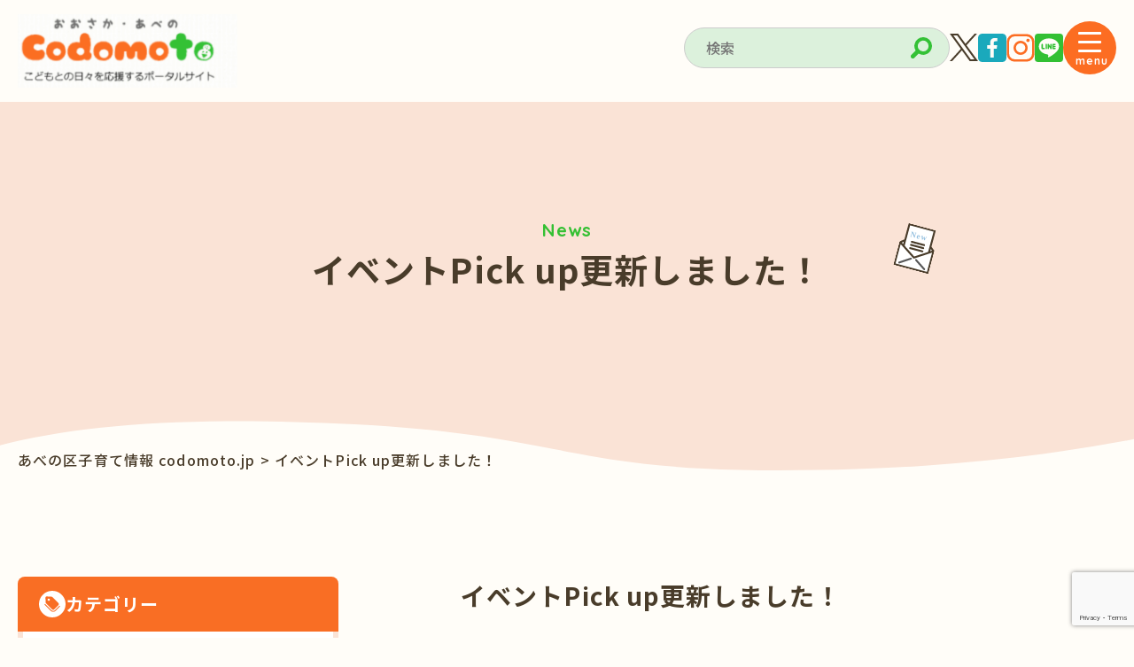

--- FILE ---
content_type: text/html; charset=UTF-8
request_url: https://codomoto.jp/event_info/170407/
body_size: 98567
content:
<!doctype html>
<html lang="ja">

<head>
    <meta charset="UTF-8">
    <meta name="viewport" content="width=device-width,initial-scale=1.0,user-scalable=no">
    <meta name="format-detection" content="telephone=no">
    <meta property="og:type" content="website" />
    <meta property="og:site_name" content="あべの区子育て情報 codomoto.jp" />
    <meta property="og:image" content="https://codomoto.jp/wp/wp-content/themes/codomoto_theme/img/common/og-image.jpg" />
    <meta property="og:title" content="イベントPick up更新しました！ | あべの区子育て情報 codomoto.jp" />
    <meta property="og:url" content="https://codomoto.jp" />
    
    <!-- CSS -->
    <link rel="preconnect" href="https://fonts.googleapis.com">
    <link rel="preconnect" href="https://fonts.gstatic.com" crossorigin>
    <link href="https://fonts.googleapis.com/css2?family=Noto+Sans+JP:wght@100..900&family=Quicksand:wght@300..700&display=swap" rel="stylesheet">
    <link href="https://codomoto.jp/wp/wp-content/themes/codomoto_theme/css/reset.css" rel="stylesheet" type="text/css" media="all">
    <link href="https://codomoto.jp/wp/wp-content/themes/codomoto_theme/css/swiper-bundle.min.css" rel="stylesheet" type="text/css" media="all">
    <link href="https://codomoto.jp/wp/wp-content/themes/codomoto_theme/css/style.css" rel="stylesheet" type="text/css" media="all">

    <!-- FullCalendar CSS CDN -->
    <link href='https://cdn.jsdelivr.net/npm/fullcalendar@5.10.2/main.min.css' rel='stylesheet' />
    <script src='https://cdn.jsdelivr.net/npm/fullcalendar@5.10.2/main.min.js'></script>

    	<style>img:is([sizes="auto" i], [sizes^="auto," i]) { contain-intrinsic-size: 3000px 1500px }</style>
	
		<!-- All in One SEO 4.9.3 - aioseo.com -->
		<title>イベントPick up更新しました！ | あべの区子育て情報 codomoto.jp</title>
	<meta name="description" content="長屋ギャラリーで行われる ワークショップやハンドメイド雑貨などの イベントをイベントPick upのページにア" />
	<meta name="robots" content="max-image-preview:large" />
	<meta name="author" content="codomoto_member"/>
	<link rel="canonical" href="https://codomoto.jp/event_info/170407/" />
	<meta name="generator" content="All in One SEO (AIOSEO) 4.9.3" />
		<meta property="og:locale" content="ja_JP" />
		<meta property="og:site_name" content="codomoto こどもと" />
		<meta property="og:type" content="article" />
		<meta property="og:title" content="イベントPick up更新しました！ | あべの区子育て情報 codomoto.jp" />
		<meta property="og:description" content="長屋ギャラリーで行われる ワークショップやハンドメイド雑貨などの イベントをイベントPick upのページにア" />
		<meta property="og:url" content="https://codomoto.jp/event_info/170407/" />
		<meta property="article:published_time" content="2017-04-07T14:40:11+00:00" />
		<meta property="article:modified_time" content="2017-04-07T14:40:11+00:00" />
		<meta name="twitter:card" content="summary_large_image" />
		<meta name="twitter:title" content="イベントPick up更新しました！ | あべの区子育て情報 codomoto.jp" />
		<meta name="twitter:description" content="長屋ギャラリーで行われる ワークショップやハンドメイド雑貨などの イベントをイベントPick upのページにア" />
		<script type="application/ld+json" class="aioseo-schema">
			{"@context":"https:\/\/schema.org","@graph":[{"@type":"BlogPosting","@id":"https:\/\/codomoto.jp\/event_info\/170407\/#blogposting","name":"\u30a4\u30d9\u30f3\u30c8Pick up\u66f4\u65b0\u3057\u307e\u3057\u305f\uff01 | \u3042\u3079\u306e\u533a\u5b50\u80b2\u3066\u60c5\u5831 codomoto.jp","headline":"\u30a4\u30d9\u30f3\u30c8Pick up\u66f4\u65b0\u3057\u307e\u3057\u305f\uff01","author":{"@id":"https:\/\/codomoto.jp\/author\/codomoto_member\/#author"},"publisher":{"@id":"https:\/\/codomoto.jp\/#organization"},"image":{"@type":"ImageObject","url":"https:\/\/codomoto.jp\/wp\/wp-content\/uploads\/2017\/04\/17741107_432501173808701_1243285088_n.jpg","width":480,"height":480},"datePublished":"2017-04-07T23:40:11+09:00","dateModified":"2017-04-07T23:40:11+09:00","inLanguage":"ja","mainEntityOfPage":{"@id":"https:\/\/codomoto.jp\/event_info\/170407\/#webpage"},"isPartOf":{"@id":"https:\/\/codomoto.jp\/event_info\/170407\/#webpage"},"articleSection":"\u30a4\u30d9\u30f3\u30c8\u60c5\u5831"},{"@type":"BreadcrumbList","@id":"https:\/\/codomoto.jp\/event_info\/170407\/#breadcrumblist","itemListElement":[{"@type":"ListItem","@id":"https:\/\/codomoto.jp#listItem","position":1,"name":"\u30db\u30fc\u30e0","item":"https:\/\/codomoto.jp","nextItem":{"@type":"ListItem","@id":"https:\/\/codomoto.jp\/category\/event_info\/#listItem","name":"\u30a4\u30d9\u30f3\u30c8\u60c5\u5831"}},{"@type":"ListItem","@id":"https:\/\/codomoto.jp\/category\/event_info\/#listItem","position":2,"name":"\u30a4\u30d9\u30f3\u30c8\u60c5\u5831","item":"https:\/\/codomoto.jp\/category\/event_info\/","nextItem":{"@type":"ListItem","@id":"https:\/\/codomoto.jp\/event_info\/170407\/#listItem","name":"\u30a4\u30d9\u30f3\u30c8Pick up\u66f4\u65b0\u3057\u307e\u3057\u305f\uff01"},"previousItem":{"@type":"ListItem","@id":"https:\/\/codomoto.jp#listItem","name":"\u30db\u30fc\u30e0"}},{"@type":"ListItem","@id":"https:\/\/codomoto.jp\/event_info\/170407\/#listItem","position":3,"name":"\u30a4\u30d9\u30f3\u30c8Pick up\u66f4\u65b0\u3057\u307e\u3057\u305f\uff01","previousItem":{"@type":"ListItem","@id":"https:\/\/codomoto.jp\/category\/event_info\/#listItem","name":"\u30a4\u30d9\u30f3\u30c8\u60c5\u5831"}}]},{"@type":"Organization","@id":"https:\/\/codomoto.jp\/#organization","name":"\u3042\u3079\u306e\u533a\u5b50\u80b2\u3066\u60c5\u5831 codomoto \u3053\u3069\u3082\u3068","url":"https:\/\/codomoto.jp\/"},{"@type":"Person","@id":"https:\/\/codomoto.jp\/author\/codomoto_member\/#author","url":"https:\/\/codomoto.jp\/author\/codomoto_member\/","name":"codomoto_member","image":{"@type":"ImageObject","@id":"https:\/\/codomoto.jp\/event_info\/170407\/#authorImage","url":"https:\/\/secure.gravatar.com\/avatar\/1e9cf7d89eb5531635e71e87814a8dd4?s=96&d=mm&r=g","width":96,"height":96,"caption":"codomoto_member"}},{"@type":"WebPage","@id":"https:\/\/codomoto.jp\/event_info\/170407\/#webpage","url":"https:\/\/codomoto.jp\/event_info\/170407\/","name":"\u30a4\u30d9\u30f3\u30c8Pick up\u66f4\u65b0\u3057\u307e\u3057\u305f\uff01 | \u3042\u3079\u306e\u533a\u5b50\u80b2\u3066\u60c5\u5831 codomoto.jp","description":"\u9577\u5c4b\u30ae\u30e3\u30e9\u30ea\u30fc\u3067\u884c\u308f\u308c\u308b \u30ef\u30fc\u30af\u30b7\u30e7\u30c3\u30d7\u3084\u30cf\u30f3\u30c9\u30e1\u30a4\u30c9\u96d1\u8ca8\u306a\u3069\u306e \u30a4\u30d9\u30f3\u30c8\u3092\u30a4\u30d9\u30f3\u30c8Pick up\u306e\u30da\u30fc\u30b8\u306b\u30a2","inLanguage":"ja","isPartOf":{"@id":"https:\/\/codomoto.jp\/#website"},"breadcrumb":{"@id":"https:\/\/codomoto.jp\/event_info\/170407\/#breadcrumblist"},"author":{"@id":"https:\/\/codomoto.jp\/author\/codomoto_member\/#author"},"creator":{"@id":"https:\/\/codomoto.jp\/author\/codomoto_member\/#author"},"image":{"@type":"ImageObject","url":"https:\/\/codomoto.jp\/wp\/wp-content\/uploads\/2017\/04\/17741107_432501173808701_1243285088_n.jpg","@id":"https:\/\/codomoto.jp\/event_info\/170407\/#mainImage","width":480,"height":480},"primaryImageOfPage":{"@id":"https:\/\/codomoto.jp\/event_info\/170407\/#mainImage"},"datePublished":"2017-04-07T23:40:11+09:00","dateModified":"2017-04-07T23:40:11+09:00"},{"@type":"WebSite","@id":"https:\/\/codomoto.jp\/#website","url":"https:\/\/codomoto.jp\/","name":"\u3042\u3079\u306e\u533a\u5b50\u80b2\u3066\u60c5\u5831 codomoto \u3053\u3069\u3082\u3068","inLanguage":"ja","publisher":{"@id":"https:\/\/codomoto.jp\/#organization"}}]}
		</script>
		<!-- All in One SEO -->

<meta name="dlm-version" content="5.1.6"><link rel='dns-prefetch' href='//www.google.com' />
<link rel='dns-prefetch' href='//use.fontawesome.com' />
<link rel="alternate" type="application/rss+xml" title="あべの区子育て情報 codomoto.jp &raquo; イベントPick up更新しました！ のコメントのフィード" href="https://codomoto.jp/event_info/170407/feed/" />
		<!-- This site uses the Google Analytics by MonsterInsights plugin v9.11.1 - Using Analytics tracking - https://www.monsterinsights.com/ -->
							<script src="//www.googletagmanager.com/gtag/js?id=G-ZWPK6JZYE1"  data-cfasync="false" data-wpfc-render="false" type="text/javascript" async></script>
			<script data-cfasync="false" data-wpfc-render="false" type="text/javascript">
				var mi_version = '9.11.1';
				var mi_track_user = true;
				var mi_no_track_reason = '';
								var MonsterInsightsDefaultLocations = {"page_location":"https:\/\/codomoto.jp\/event_info\/170407\/"};
								if ( typeof MonsterInsightsPrivacyGuardFilter === 'function' ) {
					var MonsterInsightsLocations = (typeof MonsterInsightsExcludeQuery === 'object') ? MonsterInsightsPrivacyGuardFilter( MonsterInsightsExcludeQuery ) : MonsterInsightsPrivacyGuardFilter( MonsterInsightsDefaultLocations );
				} else {
					var MonsterInsightsLocations = (typeof MonsterInsightsExcludeQuery === 'object') ? MonsterInsightsExcludeQuery : MonsterInsightsDefaultLocations;
				}

								var disableStrs = [
										'ga-disable-G-ZWPK6JZYE1',
									];

				/* Function to detect opted out users */
				function __gtagTrackerIsOptedOut() {
					for (var index = 0; index < disableStrs.length; index++) {
						if (document.cookie.indexOf(disableStrs[index] + '=true') > -1) {
							return true;
						}
					}

					return false;
				}

				/* Disable tracking if the opt-out cookie exists. */
				if (__gtagTrackerIsOptedOut()) {
					for (var index = 0; index < disableStrs.length; index++) {
						window[disableStrs[index]] = true;
					}
				}

				/* Opt-out function */
				function __gtagTrackerOptout() {
					for (var index = 0; index < disableStrs.length; index++) {
						document.cookie = disableStrs[index] + '=true; expires=Thu, 31 Dec 2099 23:59:59 UTC; path=/';
						window[disableStrs[index]] = true;
					}
				}

				if ('undefined' === typeof gaOptout) {
					function gaOptout() {
						__gtagTrackerOptout();
					}
				}
								window.dataLayer = window.dataLayer || [];

				window.MonsterInsightsDualTracker = {
					helpers: {},
					trackers: {},
				};
				if (mi_track_user) {
					function __gtagDataLayer() {
						dataLayer.push(arguments);
					}

					function __gtagTracker(type, name, parameters) {
						if (!parameters) {
							parameters = {};
						}

						if (parameters.send_to) {
							__gtagDataLayer.apply(null, arguments);
							return;
						}

						if (type === 'event') {
														parameters.send_to = monsterinsights_frontend.v4_id;
							var hookName = name;
							if (typeof parameters['event_category'] !== 'undefined') {
								hookName = parameters['event_category'] + ':' + name;
							}

							if (typeof MonsterInsightsDualTracker.trackers[hookName] !== 'undefined') {
								MonsterInsightsDualTracker.trackers[hookName](parameters);
							} else {
								__gtagDataLayer('event', name, parameters);
							}
							
						} else {
							__gtagDataLayer.apply(null, arguments);
						}
					}

					__gtagTracker('js', new Date());
					__gtagTracker('set', {
						'developer_id.dZGIzZG': true,
											});
					if ( MonsterInsightsLocations.page_location ) {
						__gtagTracker('set', MonsterInsightsLocations);
					}
										__gtagTracker('config', 'G-ZWPK6JZYE1', {"forceSSL":"true","link_attribution":"true"} );
										window.gtag = __gtagTracker;										(function () {
						/* https://developers.google.com/analytics/devguides/collection/analyticsjs/ */
						/* ga and __gaTracker compatibility shim. */
						var noopfn = function () {
							return null;
						};
						var newtracker = function () {
							return new Tracker();
						};
						var Tracker = function () {
							return null;
						};
						var p = Tracker.prototype;
						p.get = noopfn;
						p.set = noopfn;
						p.send = function () {
							var args = Array.prototype.slice.call(arguments);
							args.unshift('send');
							__gaTracker.apply(null, args);
						};
						var __gaTracker = function () {
							var len = arguments.length;
							if (len === 0) {
								return;
							}
							var f = arguments[len - 1];
							if (typeof f !== 'object' || f === null || typeof f.hitCallback !== 'function') {
								if ('send' === arguments[0]) {
									var hitConverted, hitObject = false, action;
									if ('event' === arguments[1]) {
										if ('undefined' !== typeof arguments[3]) {
											hitObject = {
												'eventAction': arguments[3],
												'eventCategory': arguments[2],
												'eventLabel': arguments[4],
												'value': arguments[5] ? arguments[5] : 1,
											}
										}
									}
									if ('pageview' === arguments[1]) {
										if ('undefined' !== typeof arguments[2]) {
											hitObject = {
												'eventAction': 'page_view',
												'page_path': arguments[2],
											}
										}
									}
									if (typeof arguments[2] === 'object') {
										hitObject = arguments[2];
									}
									if (typeof arguments[5] === 'object') {
										Object.assign(hitObject, arguments[5]);
									}
									if ('undefined' !== typeof arguments[1].hitType) {
										hitObject = arguments[1];
										if ('pageview' === hitObject.hitType) {
											hitObject.eventAction = 'page_view';
										}
									}
									if (hitObject) {
										action = 'timing' === arguments[1].hitType ? 'timing_complete' : hitObject.eventAction;
										hitConverted = mapArgs(hitObject);
										__gtagTracker('event', action, hitConverted);
									}
								}
								return;
							}

							function mapArgs(args) {
								var arg, hit = {};
								var gaMap = {
									'eventCategory': 'event_category',
									'eventAction': 'event_action',
									'eventLabel': 'event_label',
									'eventValue': 'event_value',
									'nonInteraction': 'non_interaction',
									'timingCategory': 'event_category',
									'timingVar': 'name',
									'timingValue': 'value',
									'timingLabel': 'event_label',
									'page': 'page_path',
									'location': 'page_location',
									'title': 'page_title',
									'referrer' : 'page_referrer',
								};
								for (arg in args) {
																		if (!(!args.hasOwnProperty(arg) || !gaMap.hasOwnProperty(arg))) {
										hit[gaMap[arg]] = args[arg];
									} else {
										hit[arg] = args[arg];
									}
								}
								return hit;
							}

							try {
								f.hitCallback();
							} catch (ex) {
							}
						};
						__gaTracker.create = newtracker;
						__gaTracker.getByName = newtracker;
						__gaTracker.getAll = function () {
							return [];
						};
						__gaTracker.remove = noopfn;
						__gaTracker.loaded = true;
						window['__gaTracker'] = __gaTracker;
					})();
									} else {
										console.log("");
					(function () {
						function __gtagTracker() {
							return null;
						}

						window['__gtagTracker'] = __gtagTracker;
						window['gtag'] = __gtagTracker;
					})();
									}
			</script>
							<!-- / Google Analytics by MonsterInsights -->
		<script type="text/javascript">
/* <![CDATA[ */
window._wpemojiSettings = {"baseUrl":"https:\/\/s.w.org\/images\/core\/emoji\/15.0.3\/72x72\/","ext":".png","svgUrl":"https:\/\/s.w.org\/images\/core\/emoji\/15.0.3\/svg\/","svgExt":".svg","source":{"concatemoji":"https:\/\/codomoto.jp\/wp\/wp-includes\/js\/wp-emoji-release.min.js?ver=6.7.4"}};
/*! This file is auto-generated */
!function(i,n){var o,s,e;function c(e){try{var t={supportTests:e,timestamp:(new Date).valueOf()};sessionStorage.setItem(o,JSON.stringify(t))}catch(e){}}function p(e,t,n){e.clearRect(0,0,e.canvas.width,e.canvas.height),e.fillText(t,0,0);var t=new Uint32Array(e.getImageData(0,0,e.canvas.width,e.canvas.height).data),r=(e.clearRect(0,0,e.canvas.width,e.canvas.height),e.fillText(n,0,0),new Uint32Array(e.getImageData(0,0,e.canvas.width,e.canvas.height).data));return t.every(function(e,t){return e===r[t]})}function u(e,t,n){switch(t){case"flag":return n(e,"\ud83c\udff3\ufe0f\u200d\u26a7\ufe0f","\ud83c\udff3\ufe0f\u200b\u26a7\ufe0f")?!1:!n(e,"\ud83c\uddfa\ud83c\uddf3","\ud83c\uddfa\u200b\ud83c\uddf3")&&!n(e,"\ud83c\udff4\udb40\udc67\udb40\udc62\udb40\udc65\udb40\udc6e\udb40\udc67\udb40\udc7f","\ud83c\udff4\u200b\udb40\udc67\u200b\udb40\udc62\u200b\udb40\udc65\u200b\udb40\udc6e\u200b\udb40\udc67\u200b\udb40\udc7f");case"emoji":return!n(e,"\ud83d\udc26\u200d\u2b1b","\ud83d\udc26\u200b\u2b1b")}return!1}function f(e,t,n){var r="undefined"!=typeof WorkerGlobalScope&&self instanceof WorkerGlobalScope?new OffscreenCanvas(300,150):i.createElement("canvas"),a=r.getContext("2d",{willReadFrequently:!0}),o=(a.textBaseline="top",a.font="600 32px Arial",{});return e.forEach(function(e){o[e]=t(a,e,n)}),o}function t(e){var t=i.createElement("script");t.src=e,t.defer=!0,i.head.appendChild(t)}"undefined"!=typeof Promise&&(o="wpEmojiSettingsSupports",s=["flag","emoji"],n.supports={everything:!0,everythingExceptFlag:!0},e=new Promise(function(e){i.addEventListener("DOMContentLoaded",e,{once:!0})}),new Promise(function(t){var n=function(){try{var e=JSON.parse(sessionStorage.getItem(o));if("object"==typeof e&&"number"==typeof e.timestamp&&(new Date).valueOf()<e.timestamp+604800&&"object"==typeof e.supportTests)return e.supportTests}catch(e){}return null}();if(!n){if("undefined"!=typeof Worker&&"undefined"!=typeof OffscreenCanvas&&"undefined"!=typeof URL&&URL.createObjectURL&&"undefined"!=typeof Blob)try{var e="postMessage("+f.toString()+"("+[JSON.stringify(s),u.toString(),p.toString()].join(",")+"));",r=new Blob([e],{type:"text/javascript"}),a=new Worker(URL.createObjectURL(r),{name:"wpTestEmojiSupports"});return void(a.onmessage=function(e){c(n=e.data),a.terminate(),t(n)})}catch(e){}c(n=f(s,u,p))}t(n)}).then(function(e){for(var t in e)n.supports[t]=e[t],n.supports.everything=n.supports.everything&&n.supports[t],"flag"!==t&&(n.supports.everythingExceptFlag=n.supports.everythingExceptFlag&&n.supports[t]);n.supports.everythingExceptFlag=n.supports.everythingExceptFlag&&!n.supports.flag,n.DOMReady=!1,n.readyCallback=function(){n.DOMReady=!0}}).then(function(){return e}).then(function(){var e;n.supports.everything||(n.readyCallback(),(e=n.source||{}).concatemoji?t(e.concatemoji):e.wpemoji&&e.twemoji&&(t(e.twemoji),t(e.wpemoji)))}))}((window,document),window._wpemojiSettings);
/* ]]> */
</script>
<link rel='stylesheet' id='sbi_styles-css' href='https://codomoto.jp/wp/wp-content/plugins/instagram-feed/css/sbi-styles.min.css?ver=6.10.0' type='text/css' media='all' />
<style id='wp-emoji-styles-inline-css' type='text/css'>

	img.wp-smiley, img.emoji {
		display: inline !important;
		border: none !important;
		box-shadow: none !important;
		height: 1em !important;
		width: 1em !important;
		margin: 0 0.07em !important;
		vertical-align: -0.1em !important;
		background: none !important;
		padding: 0 !important;
	}
</style>
<link rel='stylesheet' id='wp-block-library-css' href='https://codomoto.jp/wp/wp-includes/css/dist/block-library/style.min.css?ver=6.7.4' type='text/css' media='all' />
<link rel='stylesheet' id='aioseo/css/src/vue/standalone/blocks/table-of-contents/global.scss-css' href='https://codomoto.jp/wp/wp-content/plugins/all-in-one-seo-pack/dist/Lite/assets/css/table-of-contents/global.e90f6d47.css?ver=4.9.3' type='text/css' media='all' />
<link rel='stylesheet' id='snow-monkey-blocks-accordion-style-css' href='https://codomoto.jp/wp/wp-content/plugins/snow-monkey-blocks/dist/blocks/accordion/style-index.css?ver=21.0.6' type='text/css' media='all' />
<link rel='stylesheet' id='snow-monkey-blocks-alert-style-css' href='https://codomoto.jp/wp/wp-content/plugins/snow-monkey-blocks/dist/blocks/alert/style-index.css?ver=21.0.6' type='text/css' media='all' />
<link rel='stylesheet' id='snow-monkey-blocks-balloon-style-css' href='https://codomoto.jp/wp/wp-content/plugins/snow-monkey-blocks/dist/blocks/balloon/style-index.css?ver=21.0.6' type='text/css' media='all' />
<style id='snow-monkey-blocks-box-style-inline-css' type='text/css'>
.smb-box{--smb-box--background-color:#0000;--smb-box--background-image:initial;--smb-box--background-opacity:1;--smb-box--border-color:var(--_lighter-color-gray);--smb-box--border-style:solid;--smb-box--border-width:0px;--smb-box--border-radius:var(--_global--border-radius);--smb-box--box-shadow:initial;--smb-box--color:inherit;--smb-box--padding:var(--_padding1);border-radius:var(--smb-box--border-radius);border-width:0;box-shadow:var(--smb-box--box-shadow);color:var(--smb-box--color);overflow:visible;padding:var(--smb-box--padding);position:relative}.smb-box--p-s{--smb-box--padding:var(--_padding-1)}.smb-box--p-l{--smb-box--padding:var(--_padding2)}.smb-box__background{background-color:var(--smb-box--background-color);background-image:var(--smb-box--background-image);border:var(--smb-box--border-width) var(--smb-box--border-style) var(--smb-box--border-color);border-radius:var(--smb-box--border-radius);bottom:0;display:block;left:0;opacity:var(--smb-box--background-opacity);position:absolute;right:0;top:0}.smb-box__body{position:relative}.smb-box--has-link{cursor:pointer}.smb-box--has-link:has(:focus-visible){outline:auto;outline:auto -webkit-focus-ring-color}.smb-box__link{display:block!important;height:0!important;position:static!important;text-indent:-99999px!important;width:0!important}:where(.smb-box__body.is-layout-constrained>*){--wp--style--global--content-size:100%;--wp--style--global--wide-size:100%}

</style>
<link rel='stylesheet' id='snow-monkey-blocks-btn-style-css' href='https://codomoto.jp/wp/wp-content/plugins/snow-monkey-blocks/dist/blocks/btn/style-index.css?ver=23.0.0' type='text/css' media='all' />
<style id='snow-monkey-blocks-btn-box-style-inline-css' type='text/css'>
.smb-btn-box{--smb-btn-box--background-color:#0000;--smb-btn-box--padding:var(--_padding2);--smb-btn--style--ghost--border-color:var(--smb-btn--background-color,currentColor);--smb-btn--style--ghost--color:currentColor;background-color:var(--smb-btn-box--background-color);padding-bottom:var(--smb-btn-box--padding);padding-top:var(--smb-btn-box--padding)}.smb-btn-box__lede{font-weight:700;margin-bottom:var(--_margin-1);text-align:center}.smb-btn-box__btn-wrapper{text-align:center}.smb-btn-box__note{margin-top:var(--_margin-1);text-align:center}.smb-btn-box.is-style-ghost .smb-btn{--smb-btn--color:var(--smb-btn--style--ghost--color);background-color:#0000;border:1px solid var(--smb-btn--style--ghost--border-color)}

</style>
<style id='snow-monkey-blocks-buttons-style-inline-css' type='text/css'>
.smb-buttons{--smb-buttons--gap:var(--_margin1);display:flex;flex-wrap:wrap;gap:var(--smb-buttons--gap)}.smb-buttons.has-text-align-left,.smb-buttons.is-content-justification-left{justify-content:flex-start}.smb-buttons.has-text-align-center,.smb-buttons.is-content-justification-center{justify-content:center}.smb-buttons.has-text-align-right,.smb-buttons.is-content-justification-right{justify-content:flex-end}.smb-buttons.is-content-justification-space-between{justify-content:space-between}.smb-buttons>.smb-btn-wrapper{flex:0 1 auto;margin:0}.smb-buttons>.smb-btn-wrapper--full{flex:1 1 auto}@media not all and (min-width:640px){.smb-buttons>.smb-btn-wrapper--more-wider{flex:1 1 auto}}

</style>
<link rel='stylesheet' id='snow-monkey-blocks-categories-list-style-css' href='https://codomoto.jp/wp/wp-content/plugins/snow-monkey-blocks/dist/blocks/categories-list/style-index.css?ver=21.0.6' type='text/css' media='all' />
<style id='snow-monkey-blocks-container-style-inline-css' type='text/css'>
.smb-container__body{margin-left:auto;margin-right:auto;max-width:100%}.smb-container--no-gutters{padding-left:0!important;padding-right:0!important}:where(.smb-container__body.is-layout-constrained>*){--wp--style--global--content-size:100%;--wp--style--global--wide-size:100%}

</style>
<style id='snow-monkey-blocks-contents-outline-style-inline-css' type='text/css'>
.smb-contents-outline{--smb-contents-outline--background-color:var(--wp--preset--color--sm-lightest-gray);--smb-contents-outline--color:inherit;background-color:var(--smb-contents-outline--background-color);color:var(--smb-contents-outline--color);padding:0!important}.smb-contents-outline .wpco{background-color:inherit;color:inherit}

</style>
<style id='snow-monkey-blocks-countdown-style-inline-css' type='text/css'>
.smb-countdown{--smb-countdown--gap:var(--_margin-2);--smb-countdown--numeric-color:currentColor;--smb-countdown--clock-color:currentColor}.smb-countdown__list{align-items:center;align-self:center;display:flex;flex-direction:row;flex-wrap:wrap;list-style-type:none;margin-left:0;padding-left:0}.smb-countdown__list-item{margin:0 var(--smb-countdown--gap);text-align:center}.smb-countdown__list-item:first-child{margin-left:0}.smb-countdown__list-item:last-child{margin-right:0}.smb-countdown__list-item__numeric{color:var(--smb-countdown--numeric-color);display:block;--_font-size-level:3;font-size:var(--_fluid-font-size);font-weight:700;line-height:var(--_line-height)}.smb-countdown__list-item__clock{color:var(--smb-countdown--clock-color);display:block;--_font-size-level:-1;font-size:var(--_font-size);line-height:var(--_line-height)}.smb-countdown .align-center{justify-content:center}.smb-countdown .align-left{justify-content:flex-start}.smb-countdown .align-right{justify-content:flex-end}.is-style-inline .smb-countdown__list-item__clock,.is-style-inline .smb-countdown__list-item__numeric{display:inline}

</style>
<style id='snow-monkey-blocks-directory-structure-style-inline-css' type='text/css'>
.smb-directory-structure{--smb-directory-structure--background-color:var(--_lightest-color-gray);--smb-directory-structure--padding:var(--_padding1);--smb-directory-structure--gap:var(--_margin-2);--smb-directory-structure--icon-color:inherit;background-color:var(--smb-directory-structure--background-color);overflow-x:auto;overflow-y:hidden;padding:var(--smb-directory-structure--padding)}.smb-directory-structure>*+*{margin-top:var(--smb-directory-structure--gap)}.smb-directory-structure__item p{align-items:flex-start;display:flex;flex-wrap:nowrap}.smb-directory-structure .fa-fw{color:var(--smb-directory-structure--icon-color);width:auto}.smb-directory-structure .svg-inline--fa{display:var(--fa-display,inline-block);height:1em;overflow:visible;vertical-align:-.125em}.smb-directory-structure__item__name{margin-left:.5em;white-space:nowrap}.smb-directory-structure__item__list{margin-left:1.5em}.smb-directory-structure__item__list>*{margin-top:var(--smb-directory-structure--gap)}

</style>
<style id='snow-monkey-blocks-evaluation-star-style-inline-css' type='text/css'>
.smb-evaluation-star{--smb-evaluation-star--gap:var(--_margin-2);--smb-evaluation-star--icon-color:#f9bb2d;--smb-evaluation-star--numeric-color:currentColor;align-items:center;display:flex;gap:var(--smb-evaluation-star--gap)}.smb-evaluation-star--title-right .smb-evaluation-star__title{order:1}.smb-evaluation-star__body{display:inline-flex;gap:var(--smb-evaluation-star--gap)}.smb-evaluation-star__numeric{color:var(--smb-evaluation-star--numeric-color);font-weight:700}.smb-evaluation-star__numeric--right{order:1}.smb-evaluation-star__icon{color:var(--smb-evaluation-star--icon-color);display:inline-block}.smb-evaluation-star .svg-inline--fa{display:var(--fa-display,inline-block);height:1em;overflow:visible;vertical-align:-.125em}

</style>
<style id='snow-monkey-blocks-faq-style-inline-css' type='text/css'>
.smb-faq{--smb-faq--border-color:var(--_lighter-color-gray);--smb-faq--label-color:initial;--smb-faq--item-gap:var(--_margin1);--smb-faq--item-question-label-color:currentColor;--smb-faq--item-answer-label-color:currentColor;border-top:1px solid var(--smb-faq--border-color)}.smb-faq__item{border-bottom:1px solid var(--smb-faq--border-color);padding:var(--_padding1) 0}.smb-faq__item__answer,.smb-faq__item__question{display:flex;flex-direction:row;flex-wrap:nowrap}.smb-faq__item__answer__label,.smb-faq__item__question__label{flex:0 0 0%;margin-right:var(--smb-faq--item-gap);margin-top:calc(var(--_half-leading)*-1em - .125em);--_font-size-level:3;font-size:var(--_fluid-font-size);font-weight:400;line-height:var(--_line-height);min-width:.8em}.smb-faq__item__answer__body,.smb-faq__item__question__body{flex:1 1 auto;margin-top:calc(var(--_half-leading)*-1em)}.smb-faq__item__question{font-weight:700;margin:0 0 var(--smb-faq--item-gap)}.smb-faq__item__question__label{color:var(--smb-faq--item-question-label-color)}.smb-faq__item__answer__label{color:var(--smb-faq--item-answer-label-color)}:where(.smb-faq__item__answer__body.is-layout-constrained>*){--wp--style--global--content-size:100%;--wp--style--global--wide-size:100%}

</style>
<style id='snow-monkey-blocks-flex-style-inline-css' type='text/css'>
.smb-flex{--smb-flex--box-shadow:none;box-shadow:var(--smb-flex--box-shadow);flex-direction:column}.smb-flex.is-horizontal{flex-direction:row}.smb-flex.is-vertical{flex-direction:column}.smb-flex>*{--smb--flex-grow:0;--smb--flex-shrink:1;--smb--flex-basis:auto;flex-basis:var(--smb--flex-basis);flex-grow:var(--smb--flex-grow);flex-shrink:var(--smb--flex-shrink);min-width:0}

</style>
<style id='snow-monkey-blocks-grid-style-inline-css' type='text/css'>
.smb-grid{--smb-grid--gap:0px;--smb-grid--column-auto-repeat:auto-fit;--smb-grid--columns:1;--smb-grid--column-min-width:250px;--smb-grid--grid-template-columns:none;--smb-grid--rows:1;--smb-grid--grid-template-rows:none;display:grid;gap:var(--smb-grid--gap)}.smb-grid>*{--smb--justify-self:stretch;--smb--align-self:stretch;--smb--grid-column:auto;--smb--grid-row:auto;align-self:var(--smb--align-self);grid-column:var(--smb--grid-column);grid-row:var(--smb--grid-row);justify-self:var(--smb--justify-self);margin-bottom:0;margin-top:0;min-width:0}.smb-grid--columns\:columns{grid-template-columns:repeat(var(--smb-grid--columns),1fr)}.smb-grid--columns\:min{grid-template-columns:repeat(var(--smb-grid--column-auto-repeat),minmax(min(var(--smb-grid--column-min-width),100%),1fr))}.smb-grid--columns\:free{grid-template-columns:var(--smb-grid--grid-template-columns)}.smb-grid--rows\:rows{grid-template-rows:repeat(var(--smb-grid--rows),1fr)}.smb-grid--rows\:free{grid-template-rows:var(--smb-grid--grid-template-rows)}

</style>
<link rel='stylesheet' id='snow-monkey-blocks-hero-header-style-css' href='https://codomoto.jp/wp/wp-content/plugins/snow-monkey-blocks/dist/blocks/hero-header/style-index.css?ver=21.0.6' type='text/css' media='all' />
<link rel='stylesheet' id='snow-monkey-blocks-information-style-css' href='https://codomoto.jp/wp/wp-content/plugins/snow-monkey-blocks/dist/blocks/information/style-index.css?ver=21.0.6' type='text/css' media='all' />
<link rel='stylesheet' id='snow-monkey-blocks-items-style-css' href='https://codomoto.jp/wp/wp-content/plugins/snow-monkey-blocks/dist/blocks/items/style-index.css?ver=23.0.1' type='text/css' media='all' />
<style id='snow-monkey-blocks-list-style-inline-css' type='text/css'>
.smb-list{--smb-list--gap:var(--_margin-2)}.smb-list ul{list-style:none!important}.smb-list ul *>li:first-child,.smb-list ul li+li{margin-top:var(--smb-list--gap)}.smb-list ul>li{position:relative}.smb-list ul>li .smb-list__icon{left:-1.5em;position:absolute}

</style>
<link rel='stylesheet' id='snow-monkey-blocks-media-text-style-css' href='https://codomoto.jp/wp/wp-content/plugins/snow-monkey-blocks/dist/blocks/media-text/style-index.css?ver=21.0.6' type='text/css' media='all' />
<link rel='stylesheet' id='snow-monkey-blocks-panels-style-css' href='https://codomoto.jp/wp/wp-content/plugins/snow-monkey-blocks/dist/blocks/panels/style-index.css?ver=23.0.2' type='text/css' media='all' />
<style id='snow-monkey-blocks-price-menu-style-inline-css' type='text/css'>
.smb-price-menu{--smb-price-menu--border-color:var(--_lighter-color-gray);--smb-price-menu--item-padding:var(--_padding-1);border-top:1px solid var(--smb-price-menu--border-color)}.smb-price-menu>.smb-price-menu__item{margin-bottom:0;margin-top:0}.smb-price-menu__item{border-bottom:1px solid var(--smb-price-menu--border-color);padding:var(--smb-price-menu--item-padding) 0}@media(min-width:640px){.smb-price-menu__item{align-items:center;display:flex;flex-direction:row;flex-wrap:nowrap;justify-content:space-between}.smb-price-menu__item>*{flex:0 0 auto}}

</style>
<link rel='stylesheet' id='snow-monkey-blocks-pricing-table-style-css' href='https://codomoto.jp/wp/wp-content/plugins/snow-monkey-blocks/dist/blocks/pricing-table/style-index.css?ver=21.0.6' type='text/css' media='all' />
<style id='snow-monkey-blocks-rating-box-style-inline-css' type='text/css'>
.smb-rating-box{--smb-rating-box--gap:var(--_margin-1);--smb-rating-box--bar-border-radius:var(--_global--border-radius);--smb-rating-box--bar-background-color:var(--_lighter-color-gray);--smb-rating-box--bar-height:1rem;--smb-rating-box--rating-background-color:#f9bb2d}.smb-rating-box>.smb-rating-box__item__title{margin-bottom:var(--_margin-2)}.smb-rating-box__body>*+*{margin-top:var(--smb-rating-box--gap)}.smb-rating-box__item{display:grid;gap:var(--_margin-2)}.smb-rating-box__item__body{align-items:end;display:grid;gap:var(--_margin1);grid-template-columns:1fr auto}.smb-rating-box__item__numeric{--_font-size-level:-2;font-size:var(--_font-size);line-height:var(--_line-height)}.smb-rating-box__item__evaluation{grid-column:1/-1}.smb-rating-box__item__evaluation__bar,.smb-rating-box__item__evaluation__rating{border-radius:var(--smb-rating-box--bar-border-radius);height:var(--smb-rating-box--bar-height)}.smb-rating-box__item__evaluation__bar{background-color:var(--smb-rating-box--bar-background-color);position:relative}.smb-rating-box__item__evaluation__rating{background-color:var(--smb-rating-box--rating-background-color);left:0;position:absolute;top:0}.smb-rating-box__item__evaluation__numeric{bottom:calc(var(--smb-rating-box--bar-height) + var(--_s-2));position:absolute;right:0;--_font-size-level:-2;font-size:var(--_font-size);line-height:var(--_line-height)}

</style>
<link rel='stylesheet' id='snow-monkey-blocks-read-more-box-style-css' href='https://codomoto.jp/wp/wp-content/plugins/snow-monkey-blocks/dist/blocks/read-more-box/style-index.css?ver=21.0.6' type='text/css' media='all' />
<link rel='stylesheet' id='snow-monkey-blocks-section-style-css' href='https://codomoto.jp/wp/wp-content/plugins/snow-monkey-blocks/dist/blocks/section/style-index.css?ver=21.0.6' type='text/css' media='all' />
<link rel='stylesheet' id='snow-monkey-blocks-section-break-the-grid-style-css' href='https://codomoto.jp/wp/wp-content/plugins/snow-monkey-blocks/dist/blocks/section-break-the-grid/style-index.css?ver=21.0.6' type='text/css' media='all' />
<style id='snow-monkey-blocks-section-side-heading-style-inline-css' type='text/css'>
.smb-section-side-heading__header,.smb-section-side-heading__subtitle,.smb-section-side-heading__title{text-align:left}.smb-section-side-heading__header>*{text-align:inherit}.smb-section-side-heading__lede-wrapper{justify-content:flex-start}.smb-section-side-heading>.smb-section__inner>.c-container>.smb-section__contents-wrapper>.c-row{justify-content:space-between}@media not all and (min-width:640px){.smb-section-side-heading :where(.smb-section__contents-wrapper>.c-row>*+*){margin-top:var(--_margin2)}}

</style>
<link rel='stylesheet' id='snow-monkey-blocks-section-with-bgimage-style-css' href='https://codomoto.jp/wp/wp-content/plugins/snow-monkey-blocks/dist/blocks/section-with-bgimage/style-index.css?ver=21.0.6' type='text/css' media='all' />
<style id='snow-monkey-blocks-section-with-bgvideo-style-inline-css' type='text/css'>
.smb-section-with-bgvideo>.smb-section-with-bgimage__bgimage>*{display:none!important}

</style>
<style id='snow-monkey-blocks-slider-style-inline-css' type='text/css'>
.smb-slider>.smb-slider__canvas.slick-initialized{margin-bottom:0;padding-bottom:0}.smb-slider--16to9 .smb-slider__item__figure,.smb-slider--4to3 .smb-slider__item__figure{position:relative}.smb-slider--16to9 .smb-slider__item__figure:before,.smb-slider--4to3 .smb-slider__item__figure:before{content:"";display:block}.smb-slider--16to9 .smb-slider__item__figure>img,.smb-slider--4to3 .smb-slider__item__figure>img{bottom:0;height:100%;left:0;object-fit:cover;object-position:50% 50%;position:absolute;right:0;top:0}.smb-slider--16to9 .smb-slider__item__figure:before{padding-top:56.25%}.smb-slider--4to3 .smb-slider__item__figure:before{padding-top:75%}.smb-slider__canvas{padding-bottom:35px;visibility:hidden}.smb-slider__canvas.slick-slider{margin-bottom:0}.smb-slider__canvas.slick-initialized{visibility:visible}.smb-slider__canvas.slick-initialized .slick-slide{align-items:center;display:flex;flex-direction:column;justify-content:center}.smb-slider__canvas.slick-initialized .slick-slide>*{flex:1 1 auto}.smb-slider__canvas[dir=rtl] .slick-next{left:10px;right:auto}.smb-slider__canvas[dir=rtl] .slick-prev{left:auto;right:10px}.smb-slider__canvas[dir=rtl] .smb-slider__item__caption{direction:ltr}.smb-slider__item__figure,.smb-slider__item__figure>img{width:100%}.smb-slider__item__caption{display:flex;flex-direction:row;justify-content:center;margin-top:var(--_margin-1);--_font-size-level:-1;font-size:var(--_font-size);line-height:var(--_line-height)}.smb-slider .slick-next{right:10px;z-index:1}.smb-slider .slick-prev{left:10px;z-index:1}.smb-slider .slick-dots{bottom:0;line-height:1;position:static}

</style>
<link rel='stylesheet' id='snow-monkey-blocks-spider-contents-slider-style-css' href='https://codomoto.jp/wp/wp-content/plugins/snow-monkey-blocks/dist/blocks/spider-contents-slider/style-index.css?ver=21.0.6' type='text/css' media='all' />
<link rel='stylesheet' id='snow-monkey-blocks-spider-slider-style-css' href='https://codomoto.jp/wp/wp-content/plugins/snow-monkey-blocks/dist/blocks/spider-slider/style-index.css?ver=21.0.6' type='text/css' media='all' />
<link rel='stylesheet' id='snow-monkey-blocks-spider-pickup-slider-style-css' href='https://codomoto.jp/wp/wp-content/plugins/snow-monkey-blocks/dist/blocks/spider-pickup-slider/style-index.css?ver=21.0.6' type='text/css' media='all' />
<link rel='stylesheet' id='snow-monkey-blocks-step-style-css' href='https://codomoto.jp/wp/wp-content/plugins/snow-monkey-blocks/dist/blocks/step/style-index.css?ver=21.0.6' type='text/css' media='all' />
<link rel='stylesheet' id='snow-monkey-blocks-tabs-style-css' href='https://codomoto.jp/wp/wp-content/plugins/snow-monkey-blocks/dist/blocks/tabs/style-index.css?ver=22.2.3' type='text/css' media='all' />
<style id='snow-monkey-blocks-taxonomy-terms-style-inline-css' type='text/css'>
.smb-taxonomy-terms__item>a{align-items:center;display:inline-flex!important}.smb-taxonomy-terms__item__count{display:inline-block;margin-left:.4em;text-decoration:none}.smb-taxonomy-terms__item__count span{align-items:center;display:inline-flex}.smb-taxonomy-terms__item__count span:before{content:"(";font-size:.8em}.smb-taxonomy-terms__item__count span:after{content:")";font-size:.8em}.smb-taxonomy-terms.is-style-tag .smb-taxonomy-terms__list{list-style:none;margin-left:0;padding-left:0}.smb-taxonomy-terms.is-style-tag .smb-taxonomy-terms__item{display:inline-block;margin:4px 4px 4px 0}.smb-taxonomy-terms.is-style-slash .smb-taxonomy-terms__list{display:flex;flex-wrap:wrap;list-style:none;margin-left:0;padding-left:0}.smb-taxonomy-terms.is-style-slash .smb-taxonomy-terms__item{display:inline-block}.smb-taxonomy-terms.is-style-slash .smb-taxonomy-terms__item:not(:last-child):after{content:"/";display:inline-block;margin:0 .5em}

</style>
<style id='snow-monkey-blocks-testimonial-style-inline-css' type='text/css'>
.smb-testimonial__item{display:flex;flex-direction:row;flex-wrap:nowrap;justify-content:center}.smb-testimonial__item__figure{border-radius:100%;flex:0 0 auto;height:48px;margin-right:var(--_margin-1);margin-top:calc(var(--_half-leading)*1rem);overflow:hidden;width:48px}.smb-testimonial__item__figure img{height:100%;object-fit:cover;object-position:50% 50%;width:100%}.smb-testimonial__item__body{flex:1 1 auto;max-width:100%}.smb-testimonial__item__name{--_font-size-level:-2;font-size:var(--_font-size);line-height:var(--_line-height)}.smb-testimonial__item__name a{color:inherit}.smb-testimonial__item__lede{--_font-size-level:-2;font-size:var(--_font-size);line-height:var(--_line-height)}.smb-testimonial__item__lede a{color:inherit}.smb-testimonial__item__content{margin-bottom:var(--_margin-1);--_font-size-level:-1;font-size:var(--_font-size);line-height:var(--_line-height)}.smb-testimonial__item__content:after{background-color:currentColor;content:"";display:block;height:1px;margin-top:var(--_margin-1);width:2rem}

</style>
<style id='snow-monkey-blocks-thumbnail-gallery-style-inline-css' type='text/css'>
.smb-thumbnail-gallery>.smb-thumbnail-gallery__canvas.slick-initialized{margin-bottom:0}.smb-thumbnail-gallery{--smb-thumbnail-gallery--dots-gap:var(--_margin-1)}.smb-thumbnail-gallery__canvas{visibility:hidden}.smb-thumbnail-gallery__canvas.slick-initialized{visibility:visible}.smb-thumbnail-gallery__canvas .slick-dots{display:flex;flex-wrap:wrap;margin:var(--_margin-1) calc(var(--smb-thumbnail-gallery--dots-gap)*-1*.5) calc(var(--smb-thumbnail-gallery--dots-gap)*-1);position:static;width:auto}.smb-thumbnail-gallery__canvas .slick-dots>li{flex:0 0 25%;height:auto;margin:0;margin-bottom:var(---smb-thumbnail-gallery--dots-gap);max-width:25%;padding-left:calc(var(--smb-thumbnail-gallery--dots-gap)*.5);padding-right:calc(var(--smb-thumbnail-gallery--dots-gap)*.5);width:auto}.smb-thumbnail-gallery__item__figure>img{width:100%}.smb-thumbnail-gallery__item__caption{display:flex;flex-direction:row;justify-content:center;margin-top:var(--_margin-1);--_font-size-level:-1;font-size:var(--_font-size);line-height:var(--_line-height)}.smb-thumbnail-gallery__nav{display:none!important}.smb-thumbnail-gallery .slick-next{right:10px;z-index:1}.smb-thumbnail-gallery .slick-prev{left:10px;z-index:1}.smb-thumbnail-gallery .slick-dots{bottom:0;line-height:1;position:static}

</style>
<link rel='stylesheet' id='snow-monkey-forms-control-checkboxes-style-css' href='https://codomoto.jp/wp/wp-content/plugins/snow-monkey-forms/dist/blocks/checkboxes/style-index.css?ver=7.1.0' type='text/css' media='all' />
<link rel='stylesheet' id='snow-monkey-forms-control-file-style-css' href='https://codomoto.jp/wp/wp-content/plugins/snow-monkey-forms/dist/blocks/file/style-index.css?ver=9.0.0' type='text/css' media='all' />
<style id='snow-monkey-forms-item-style-inline-css' type='text/css'>
.smf-item label{cursor:pointer}.smf-item__description{color:var(--_dark-color-gray);margin-top:var(--_margin-2);--_font-size-level:-1;font-size:var(--_font-size);line-height:var(--_line-height)}

</style>
<link rel='stylesheet' id='snow-monkey-forms-control-radio-buttons-style-css' href='https://codomoto.jp/wp/wp-content/plugins/snow-monkey-forms/dist/blocks/radio-buttons/style-index.css?ver=7.1.0' type='text/css' media='all' />
<link rel='stylesheet' id='snow-monkey-forms-control-select-style-css' href='https://codomoto.jp/wp/wp-content/plugins/snow-monkey-forms/dist/blocks/select/style-index.css?ver=7.1.0' type='text/css' media='all' />
<style id='snow-monkey-forms-control-text-style-inline-css' type='text/css'>
.smf-form .smf-text-control__control{background-color:var(--_color-white);box-shadow:inset 0 1px 1px rgba(0,0,0,.035);max-width:100%;padding:.75rem 1rem;--_border-radius:var(--_global--border-radius);--_border-color:var(--_form-control-border-color);border:1px solid var(--_border-color);border-radius:var(--_border-radius);outline:0;--_transition-duration:var(--_global--transition-duration);--_transition-function-timing:var(--_global--transition-function-timing);--_transition-delay:var(--_global--transition-delay);transition:border var(--_transition-duration) var(--_transition-function-timing) var(--_transition-delay)}.smf-form .smf-text-control__control:hover{--_border-color:var(--_form-control-border-color-hover)}.smf-form .smf-text-control__control:active,.smf-form .smf-text-control__control:focus,.smf-form .smf-text-control__control:focus-within,.smf-form .smf-text-control__control[aria-selected=true]{--_border-color:var(--_form-control-border-color-focus)}.smf-form .smf-text-control__control>input,.smf-form .smf-text-control__control>textarea{border:none;outline:none}.smf-form .smf-text-control__control:disabled{background-color:var(--_lightest-color-gray)}textarea.smf-form .smf-text-control__control{height:auto;width:100%}.smf-text-control{line-height:1}

</style>
<style id='snow-monkey-forms-control-textarea-style-inline-css' type='text/css'>
.smf-form .smf-textarea-control__control{background-color:var(--_color-white);box-shadow:inset 0 1px 1px rgba(0,0,0,.035);display:block;max-width:100%;padding:.75rem 1rem;width:100%;--_border-radius:var(--_global--border-radius);--_border-color:var(--_form-control-border-color);border:1px solid var(--_border-color);border-radius:var(--_border-radius);outline:0;--_transition-duration:var(--_global--transition-duration);--_transition-function-timing:var(--_global--transition-function-timing);--_transition-delay:var(--_global--transition-delay);transition:border var(--_transition-duration) var(--_transition-function-timing) var(--_transition-delay)}.smf-form .smf-textarea-control__control:hover{--_border-color:var(--_form-control-border-color-hover)}.smf-form .smf-textarea-control__control:active,.smf-form .smf-textarea-control__control:focus,.smf-form .smf-textarea-control__control:focus-within,.smf-form .smf-textarea-control__control[aria-selected=true]{--_border-color:var(--_form-control-border-color-focus)}.smf-form .smf-textarea-control__control>input,.smf-form .smf-textarea-control__control>textarea{border:none;outline:none}.smf-form .smf-textarea-control__control:disabled{background-color:var(--_lightest-color-gray)}textarea.smf-form .smf-textarea-control__control{height:auto;width:100%}

</style>
<link rel='stylesheet' id='slick-carousel-css' href='https://codomoto.jp/wp/wp-content/plugins/snow-monkey-blocks/dist/packages/slick/slick.css?ver=1744423089' type='text/css' media='all' />
<link rel='stylesheet' id='slick-carousel-theme-css' href='https://codomoto.jp/wp/wp-content/plugins/snow-monkey-blocks/dist/packages/slick/slick-theme.css?ver=1744423089' type='text/css' media='all' />
<link rel='stylesheet' id='spider-css' href='https://codomoto.jp/wp/wp-content/plugins/snow-monkey-blocks/dist/packages/spider/dist/css/spider.css?ver=1744423089' type='text/css' media='all' />
<link rel='stylesheet' id='snow-monkey-blocks-css' href='https://codomoto.jp/wp/wp-content/plugins/snow-monkey-blocks/dist/css/blocks.css?ver=1744423089' type='text/css' media='all' />
<link rel='stylesheet' id='sass-basis-css' href='https://codomoto.jp/wp/wp-content/plugins/snow-monkey-blocks/dist/css/fallback.css?ver=1744423089' type='text/css' media='all' />
<link rel='stylesheet' id='snow-monkey-blocks/nopro-css' href='https://codomoto.jp/wp/wp-content/plugins/snow-monkey-blocks/dist/css/nopro.css?ver=1744423089' type='text/css' media='all' />
<link rel='stylesheet' id='snow-monkey-editor-css' href='https://codomoto.jp/wp/wp-content/plugins/snow-monkey-editor/dist/css/app.css?ver=1741788315' type='text/css' media='all' />
<link rel='stylesheet' id='snow-monkey-editor@front-css' href='https://codomoto.jp/wp/wp-content/plugins/snow-monkey-editor/dist/css/front.css?ver=1741788315' type='text/css' media='all' />
<link rel='stylesheet' id='snow-monkey-forms-css' href='https://codomoto.jp/wp/wp-content/plugins/snow-monkey-forms/dist/css/app.css?ver=1742219906' type='text/css' media='all' />
<style id='font-awesome-svg-styles-default-inline-css' type='text/css'>
.svg-inline--fa {
  display: inline-block;
  height: 1em;
  overflow: visible;
  vertical-align: -.125em;
}
</style>
<link rel='stylesheet' id='font-awesome-svg-styles-css' href='https://codomoto.jp/wp/wp-content/uploads/font-awesome/v6.6.0/css/svg-with-js.css' type='text/css' media='all' />
<style id='font-awesome-svg-styles-inline-css' type='text/css'>
   .wp-block-font-awesome-icon svg::before,
   .wp-rich-text-font-awesome-icon svg::before {content: unset;}
</style>
<style id='classic-theme-styles-inline-css' type='text/css'>
/*! This file is auto-generated */
.wp-block-button__link{color:#fff;background-color:#32373c;border-radius:9999px;box-shadow:none;text-decoration:none;padding:calc(.667em + 2px) calc(1.333em + 2px);font-size:1.125em}.wp-block-file__button{background:#32373c;color:#fff;text-decoration:none}
</style>
<style id='global-styles-inline-css' type='text/css'>
:root{--wp--preset--aspect-ratio--square: 1;--wp--preset--aspect-ratio--4-3: 4/3;--wp--preset--aspect-ratio--3-4: 3/4;--wp--preset--aspect-ratio--3-2: 3/2;--wp--preset--aspect-ratio--2-3: 2/3;--wp--preset--aspect-ratio--16-9: 16/9;--wp--preset--aspect-ratio--9-16: 9/16;--wp--preset--color--black: #000000;--wp--preset--color--cyan-bluish-gray: #abb8c3;--wp--preset--color--white: #ffffff;--wp--preset--color--pale-pink: #f78da7;--wp--preset--color--vivid-red: #cf2e2e;--wp--preset--color--luminous-vivid-orange: #ff6900;--wp--preset--color--luminous-vivid-amber: #fcb900;--wp--preset--color--light-green-cyan: #7bdcb5;--wp--preset--color--vivid-green-cyan: #00d084;--wp--preset--color--pale-cyan-blue: #8ed1fc;--wp--preset--color--vivid-cyan-blue: #0693e3;--wp--preset--color--vivid-purple: #9b51e0;--wp--preset--gradient--vivid-cyan-blue-to-vivid-purple: linear-gradient(135deg,rgba(6,147,227,1) 0%,rgb(155,81,224) 100%);--wp--preset--gradient--light-green-cyan-to-vivid-green-cyan: linear-gradient(135deg,rgb(122,220,180) 0%,rgb(0,208,130) 100%);--wp--preset--gradient--luminous-vivid-amber-to-luminous-vivid-orange: linear-gradient(135deg,rgba(252,185,0,1) 0%,rgba(255,105,0,1) 100%);--wp--preset--gradient--luminous-vivid-orange-to-vivid-red: linear-gradient(135deg,rgba(255,105,0,1) 0%,rgb(207,46,46) 100%);--wp--preset--gradient--very-light-gray-to-cyan-bluish-gray: linear-gradient(135deg,rgb(238,238,238) 0%,rgb(169,184,195) 100%);--wp--preset--gradient--cool-to-warm-spectrum: linear-gradient(135deg,rgb(74,234,220) 0%,rgb(151,120,209) 20%,rgb(207,42,186) 40%,rgb(238,44,130) 60%,rgb(251,105,98) 80%,rgb(254,248,76) 100%);--wp--preset--gradient--blush-light-purple: linear-gradient(135deg,rgb(255,206,236) 0%,rgb(152,150,240) 100%);--wp--preset--gradient--blush-bordeaux: linear-gradient(135deg,rgb(254,205,165) 0%,rgb(254,45,45) 50%,rgb(107,0,62) 100%);--wp--preset--gradient--luminous-dusk: linear-gradient(135deg,rgb(255,203,112) 0%,rgb(199,81,192) 50%,rgb(65,88,208) 100%);--wp--preset--gradient--pale-ocean: linear-gradient(135deg,rgb(255,245,203) 0%,rgb(182,227,212) 50%,rgb(51,167,181) 100%);--wp--preset--gradient--electric-grass: linear-gradient(135deg,rgb(202,248,128) 0%,rgb(113,206,126) 100%);--wp--preset--gradient--midnight: linear-gradient(135deg,rgb(2,3,129) 0%,rgb(40,116,252) 100%);--wp--preset--font-size--small: 13px;--wp--preset--font-size--medium: 20px;--wp--preset--font-size--large: 36px;--wp--preset--font-size--x-large: 42px;--wp--preset--spacing--20: 0.44rem;--wp--preset--spacing--30: 0.67rem;--wp--preset--spacing--40: 1rem;--wp--preset--spacing--50: 1.5rem;--wp--preset--spacing--60: 2.25rem;--wp--preset--spacing--70: 3.38rem;--wp--preset--spacing--80: 5.06rem;--wp--preset--shadow--natural: 6px 6px 9px rgba(0, 0, 0, 0.2);--wp--preset--shadow--deep: 12px 12px 50px rgba(0, 0, 0, 0.4);--wp--preset--shadow--sharp: 6px 6px 0px rgba(0, 0, 0, 0.2);--wp--preset--shadow--outlined: 6px 6px 0px -3px rgba(255, 255, 255, 1), 6px 6px rgba(0, 0, 0, 1);--wp--preset--shadow--crisp: 6px 6px 0px rgba(0, 0, 0, 1);}:where(.is-layout-flex){gap: 0.5em;}:where(.is-layout-grid){gap: 0.5em;}body .is-layout-flex{display: flex;}.is-layout-flex{flex-wrap: wrap;align-items: center;}.is-layout-flex > :is(*, div){margin: 0;}body .is-layout-grid{display: grid;}.is-layout-grid > :is(*, div){margin: 0;}:where(.wp-block-columns.is-layout-flex){gap: 2em;}:where(.wp-block-columns.is-layout-grid){gap: 2em;}:where(.wp-block-post-template.is-layout-flex){gap: 1.25em;}:where(.wp-block-post-template.is-layout-grid){gap: 1.25em;}.has-black-color{color: var(--wp--preset--color--black) !important;}.has-cyan-bluish-gray-color{color: var(--wp--preset--color--cyan-bluish-gray) !important;}.has-white-color{color: var(--wp--preset--color--white) !important;}.has-pale-pink-color{color: var(--wp--preset--color--pale-pink) !important;}.has-vivid-red-color{color: var(--wp--preset--color--vivid-red) !important;}.has-luminous-vivid-orange-color{color: var(--wp--preset--color--luminous-vivid-orange) !important;}.has-luminous-vivid-amber-color{color: var(--wp--preset--color--luminous-vivid-amber) !important;}.has-light-green-cyan-color{color: var(--wp--preset--color--light-green-cyan) !important;}.has-vivid-green-cyan-color{color: var(--wp--preset--color--vivid-green-cyan) !important;}.has-pale-cyan-blue-color{color: var(--wp--preset--color--pale-cyan-blue) !important;}.has-vivid-cyan-blue-color{color: var(--wp--preset--color--vivid-cyan-blue) !important;}.has-vivid-purple-color{color: var(--wp--preset--color--vivid-purple) !important;}.has-black-background-color{background-color: var(--wp--preset--color--black) !important;}.has-cyan-bluish-gray-background-color{background-color: var(--wp--preset--color--cyan-bluish-gray) !important;}.has-white-background-color{background-color: var(--wp--preset--color--white) !important;}.has-pale-pink-background-color{background-color: var(--wp--preset--color--pale-pink) !important;}.has-vivid-red-background-color{background-color: var(--wp--preset--color--vivid-red) !important;}.has-luminous-vivid-orange-background-color{background-color: var(--wp--preset--color--luminous-vivid-orange) !important;}.has-luminous-vivid-amber-background-color{background-color: var(--wp--preset--color--luminous-vivid-amber) !important;}.has-light-green-cyan-background-color{background-color: var(--wp--preset--color--light-green-cyan) !important;}.has-vivid-green-cyan-background-color{background-color: var(--wp--preset--color--vivid-green-cyan) !important;}.has-pale-cyan-blue-background-color{background-color: var(--wp--preset--color--pale-cyan-blue) !important;}.has-vivid-cyan-blue-background-color{background-color: var(--wp--preset--color--vivid-cyan-blue) !important;}.has-vivid-purple-background-color{background-color: var(--wp--preset--color--vivid-purple) !important;}.has-black-border-color{border-color: var(--wp--preset--color--black) !important;}.has-cyan-bluish-gray-border-color{border-color: var(--wp--preset--color--cyan-bluish-gray) !important;}.has-white-border-color{border-color: var(--wp--preset--color--white) !important;}.has-pale-pink-border-color{border-color: var(--wp--preset--color--pale-pink) !important;}.has-vivid-red-border-color{border-color: var(--wp--preset--color--vivid-red) !important;}.has-luminous-vivid-orange-border-color{border-color: var(--wp--preset--color--luminous-vivid-orange) !important;}.has-luminous-vivid-amber-border-color{border-color: var(--wp--preset--color--luminous-vivid-amber) !important;}.has-light-green-cyan-border-color{border-color: var(--wp--preset--color--light-green-cyan) !important;}.has-vivid-green-cyan-border-color{border-color: var(--wp--preset--color--vivid-green-cyan) !important;}.has-pale-cyan-blue-border-color{border-color: var(--wp--preset--color--pale-cyan-blue) !important;}.has-vivid-cyan-blue-border-color{border-color: var(--wp--preset--color--vivid-cyan-blue) !important;}.has-vivid-purple-border-color{border-color: var(--wp--preset--color--vivid-purple) !important;}.has-vivid-cyan-blue-to-vivid-purple-gradient-background{background: var(--wp--preset--gradient--vivid-cyan-blue-to-vivid-purple) !important;}.has-light-green-cyan-to-vivid-green-cyan-gradient-background{background: var(--wp--preset--gradient--light-green-cyan-to-vivid-green-cyan) !important;}.has-luminous-vivid-amber-to-luminous-vivid-orange-gradient-background{background: var(--wp--preset--gradient--luminous-vivid-amber-to-luminous-vivid-orange) !important;}.has-luminous-vivid-orange-to-vivid-red-gradient-background{background: var(--wp--preset--gradient--luminous-vivid-orange-to-vivid-red) !important;}.has-very-light-gray-to-cyan-bluish-gray-gradient-background{background: var(--wp--preset--gradient--very-light-gray-to-cyan-bluish-gray) !important;}.has-cool-to-warm-spectrum-gradient-background{background: var(--wp--preset--gradient--cool-to-warm-spectrum) !important;}.has-blush-light-purple-gradient-background{background: var(--wp--preset--gradient--blush-light-purple) !important;}.has-blush-bordeaux-gradient-background{background: var(--wp--preset--gradient--blush-bordeaux) !important;}.has-luminous-dusk-gradient-background{background: var(--wp--preset--gradient--luminous-dusk) !important;}.has-pale-ocean-gradient-background{background: var(--wp--preset--gradient--pale-ocean) !important;}.has-electric-grass-gradient-background{background: var(--wp--preset--gradient--electric-grass) !important;}.has-midnight-gradient-background{background: var(--wp--preset--gradient--midnight) !important;}.has-small-font-size{font-size: var(--wp--preset--font-size--small) !important;}.has-medium-font-size{font-size: var(--wp--preset--font-size--medium) !important;}.has-large-font-size{font-size: var(--wp--preset--font-size--large) !important;}.has-x-large-font-size{font-size: var(--wp--preset--font-size--x-large) !important;}
:where(.wp-block-post-template.is-layout-flex){gap: 1.25em;}:where(.wp-block-post-template.is-layout-grid){gap: 1.25em;}
:where(.wp-block-columns.is-layout-flex){gap: 2em;}:where(.wp-block-columns.is-layout-grid){gap: 2em;}
:root :where(.wp-block-pullquote){font-size: 1.5em;line-height: 1.6;}
</style>
<link rel='stylesheet' id='snow-monkey-editor@view-css' href='https://codomoto.jp/wp/wp-content/plugins/snow-monkey-editor/dist/css/view.css?ver=1741788315' type='text/css' media='all' />
<link rel='stylesheet' id='font-awesome-official-css' href='https://use.fontawesome.com/releases/v6.6.0/css/all.css' type='text/css' media='all' integrity="sha384-h/hnnw1Bi4nbpD6kE7nYfCXzovi622sY5WBxww8ARKwpdLj5kUWjRuyiXaD1U2JT" crossorigin="anonymous" />
<link rel='stylesheet' id='dflip-style-css' href='https://codomoto.jp/wp/wp-content/plugins/3d-flipbook-dflip-lite/assets/css/dflip.min.css?ver=2.3.75' type='text/css' media='all' />
<link rel='stylesheet' id='wp-pagenavi-css' href='https://codomoto.jp/wp/wp-content/plugins/wp-pagenavi/pagenavi-css.css?ver=2.70' type='text/css' media='all' />
<link rel='stylesheet' id='usces_default_css-css' href='https://codomoto.jp/wp/wp-content/plugins/usc-e-shop/css/usces_default.css?ver=2.11.26.2512161' type='text/css' media='all' />
<link rel='stylesheet' id='dashicons-css' href='https://codomoto.jp/wp/wp-includes/css/dashicons.min.css?ver=6.7.4' type='text/css' media='all' />
<link rel='stylesheet' id='usces_cart_css-css' href='https://codomoto.jp/wp/wp-content/plugins/usc-e-shop/css/usces_cart.css?ver=2.11.26.2512161' type='text/css' media='all' />
<link rel='stylesheet' id='font-awesome-official-v4shim-css' href='https://use.fontawesome.com/releases/v6.6.0/css/v4-shims.css' type='text/css' media='all' integrity="sha384-Heamg4F/EELwbmnBJapxaWTkcdX/DCrJpYgSshI5BkI7xghn3RvDcpG+1xUJt/7K" crossorigin="anonymous" />
<script type="text/javascript" src="https://codomoto.jp/wp/wp-includes/js/jquery/jquery.min.js?ver=3.7.1" id="jquery-core-js"></script>
<script type="text/javascript" src="https://codomoto.jp/wp/wp-includes/js/jquery/jquery-migrate.min.js?ver=3.4.1" id="jquery-migrate-js"></script>
<script type="text/javascript" src="https://codomoto.jp/wp/wp-content/plugins/google-analytics-for-wordpress/assets/js/frontend-gtag.min.js?ver=9.11.1" id="monsterinsights-frontend-script-js" async="async" data-wp-strategy="async"></script>
<script data-cfasync="false" data-wpfc-render="false" type="text/javascript" id='monsterinsights-frontend-script-js-extra'>/* <![CDATA[ */
var monsterinsights_frontend = {"js_events_tracking":"true","download_extensions":"doc,pdf,ppt,zip,xls,docx,pptx,xlsx","inbound_paths":"[{\"path\":\"\\\/go\\\/\",\"label\":\"affiliate\"},{\"path\":\"\\\/recommend\\\/\",\"label\":\"affiliate\"}]","home_url":"https:\/\/codomoto.jp","hash_tracking":"false","v4_id":"G-ZWPK6JZYE1"};/* ]]> */
</script>
<script type="text/javascript" src="https://codomoto.jp/wp/wp-content/plugins/snow-monkey-blocks/dist/js/fontawesome-all.js?ver=1744423089" id="fontawesome6-js" defer="defer" data-wp-strategy="defer"></script>
<script type="text/javascript" src="https://codomoto.jp/wp/wp-content/plugins/snow-monkey-blocks/dist/packages/spider/dist/js/spider.js?ver=1744423089" id="spider-js" defer="defer" data-wp-strategy="defer"></script>
<script type="text/javascript" src="https://codomoto.jp/wp/wp-content/plugins/snow-monkey-editor/dist/js/app.js?ver=1741788315" id="snow-monkey-editor-js" defer="defer" data-wp-strategy="defer"></script>
<link rel="https://api.w.org/" href="https://codomoto.jp/wp-json/" /><link rel="alternate" title="JSON" type="application/json" href="https://codomoto.jp/wp-json/wp/v2/posts/1883" /><link rel="EditURI" type="application/rsd+xml" title="RSD" href="https://codomoto.jp/wp/xmlrpc.php?rsd" />
<meta name="generator" content="WordPress 6.7.4" />
<link rel='shortlink' href='https://codomoto.jp/?p=1883' />
<link rel="alternate" title="oEmbed (JSON)" type="application/json+oembed" href="https://codomoto.jp/wp-json/oembed/1.0/embed?url=https%3A%2F%2Fcodomoto.jp%2Fevent_info%2F170407%2F" />
<link rel="alternate" title="oEmbed (XML)" type="text/xml+oembed" href="https://codomoto.jp/wp-json/oembed/1.0/embed?url=https%3A%2F%2Fcodomoto.jp%2Fevent_info%2F170407%2F&#038;format=xml" />
<link rel="icon" href="https://codomoto.jp/wp/wp-content/uploads/2024/11/cropped-faviconV2-32x32.png" sizes="32x32" />
<link rel="icon" href="https://codomoto.jp/wp/wp-content/uploads/2024/11/cropped-faviconV2-192x192.png" sizes="192x192" />
<link rel="apple-touch-icon" href="https://codomoto.jp/wp/wp-content/uploads/2024/11/cropped-faviconV2-180x180.png" />
<meta name="msapplication-TileImage" content="https://codomoto.jp/wp/wp-content/uploads/2024/11/cropped-faviconV2-270x270.png" />
		<style type="text/css" id="wp-custom-css">
			/* タブレットでの大きさ */
@media (max-width: 1020px) and (min-width: 768px){
 iframe{
  width:100%; /* 横幅 */
  height:400px; /* 縦幅 */
　}
}
/* スマホでの大きさ */
@media (max-width: 767px) {
iframe{
 width:100%; /* 横幅 */
 height:400px; /* 縦幅 */
　}
}		</style>
		</head>

<body class="post-template-default single single-post postid-1883 single-format-standard metaslider-plugin">

    <!-- header -->
    <header class="l-header" role="banner">
        <div class="l-header__top l-wrap">
            <p class="l-header__logo">
                <a href="https://codomoto.jp">
                    <img src="https://codomoto.jp/wp/wp-content/themes/codomoto_theme/img/common/logo.png" alt="codomoto" width="262" height="87">
                </a>
            </p>

            <div class="l-header__block">
                <p class="l-header-search-btn"></p>
                <div class="l-header__search">
                    <form role="search" method="get" class="search-form" action="https://codomoto.jp/">
  <label for="s" class="screen-reader-text">検索:</label>
  <input type="search" id="s" class="search-field" placeholder="検索" value="" name="s" />
  <button type="submit" class="search-submit search-btn">
    <span class="screen-reader-text">検索</span>
  </button>
</form>
                    <!-- <form action="https://codomoto.jp/" method="get" class="search-form-style">
                        <input type="text" name="s" placeholder="検索" id="search" class="search-field">
                        <button type="submit" id="search" class="search-btn"></button>
                    </form> -->
                </div>

                <ul class="c-sns-list">
                    <li><a href="https://x.com/codomoto_a/" target="_blank"><img src="https://codomoto.jp/wp/wp-content/themes/codomoto_theme/img/common/icon_x.svg" alt="x"></a></li>
                    <li><a href="https://www.facebook.com/mamachicchi/" target="_blank"><img src="https://codomoto.jp/wp/wp-content/themes/codomoto_theme/img/common/icon_fb.svg" alt="Facebook"></a></li>
                    <li><a href="https://www.instagram.com/mamachicchi/" target="_blank"><img src="https://codomoto.jp/wp/wp-content/themes/codomoto_theme/img/common/icon_ig.svg" alt="Instagram"></a></li>
                    <li><a href="https://page.line.me/eiz0602f?openQrModal=true" target="_blank"><img src="https://codomoto.jp/wp/wp-content/themes/codomoto_theme/img/common/icon_line.svg" alt="LINE"></a></li>
                </ul>

                <button class="c-hamburger js-menu-btn">
                    <span></span>
                    <span></span>
                    <span></span>
                    <span class="text u-en open">menu</span>
                    <span class="text u-en close">close</span>
                </button>
            </div>
        </div>

        <div class="l-header__container">
            <div class="l-wrap">
                <div class="l-headaer__sitemap c-sitemap">
                    <div class="c-sitemap__item">
                        <ul class="c-sitemap__list">
                            <li><a href="https://codomoto.jp">トップページ</a></li>
                            <li><a href="https://codomoto.jp/about/">運営団体について</a></li>
                            <li><a href="https://codomoto.jp/event/">イベントカレンダー</a></li>
                        </ul>
                    </div>

                    <div class="c-sitemap__item">
                        <ul class="c-sitemap__list">
                            <li>
                                <a href="https://codomoto.jp#top-search" class="list-parent">目的から探す</a>
                                <ul class="sub-menu">
                                    <li><a href="https://codomoto.jp/childcare-index/">預ける・子育てサポート</a></li>
                                    <li><a href="https://codomoto.jp/emergency/">救急・発達</a></li>
                                    <li><a href="https://codomoto.jp/job/">仕事のこと</a></li>
                                    <li><a href="https://codomoto.jp/school/">習いごと</a></li>
                                    <li><a href="https://codomoto.jp/elementary/">小学生向け情報</a></li>
                                    <!-- <li><a href="https://codomoto.jp/colum/">新しい投稿タイプ</a></li> -->
                                </ul>
                            </li>
                        </ul>
                    </div>

                    <div class="c-sitemap__item">
                        <ul class="c-sitemap__list">
                            <li><a href="https://codomoto.jp/news">お知らせ</a></li>
                            <li><a href="https://codomoto.jp/mamachicchi/">子育て情報「ままちっち」</a></li>
                            <li><a href="https://codomoto.jp/colum/">コラム</a></li>
                        </ul>
                    </div>

                    <div class="c-sitemap__item">
                        <ul class="c-sitemap__list">
                            <li><a href="https://codomoto.jp/category/item/">オンラインショップ</a></li>
                        </ul>
                    </div>
                </div>

                <div class="l-header__contact">
                    <div class="c-btn-list">
                        <a href="https://codomoto.jp/contact/" class="c-btn c-btn__contact">お問い合わせ</a>
                        <a href="https://page.line.me/eiz0602f?openQrModal=true" target="_blank" class="c-btn c-btn__line">LINEはこちら！</a>
                    </div>
                </div>

                <ul class="c-sns-list">
                    <li><a href="https://x.com/codomoto_a/" target="_blank"><img src="https://codomoto.jp/wp/wp-content/themes/codomoto_theme/img/common/icon_x.svg" alt="x"></a></li>
                    <li><a href="https://www.facebook.com/mamachicchi/" target="_blank"><img src="https://codomoto.jp/wp/wp-content/themes/codomoto_theme/img/common/icon_fb.svg" alt="Facebook"></a></li>
                    <li><a href="https://www.instagram.com/mamachicchi/" target="_blank"><img src="https://codomoto.jp/wp/wp-content/themes/codomoto_theme/img/common/icon_ig.svg" alt="Instagram"></a></li>
                    <li><a href="https://page.line.me/eiz0602f?openQrModal=true" target="_blank"><img src="https://codomoto.jp/wp/wp-content/themes/codomoto_theme/img/common/icon_line.svg" alt="LINE"></a></li>
                </ul>
            </div>

            <div class="l-header__bottom">
                <div class="l-header__wrap l-wrap">
                    <ul class="list">
                        <li><a href="https://codomoto.jp/privacy-policy/">プライバシーポリシー</a></li>
                        <li><a href="https://codomoto.jp/terms/">特定商取引法に基づく表記</a></li>
                    </ul>
                </div>
                <p class="c-copy l-header__copy u-en">Copyright by Codomoto 2026</p>
            </div>
        </div>
    </header>
    <!-- header end -->

    
<main class="l-main l-main-lower l-page-orange" role="main">
  <div class="c-bg">
    <div class="c-bg-parts stripe"></div>
    <div class="c-bg-parts ring"></div>
    <div class="c-bg-parts dot"></div>
    <div class="c-bg-parts circle circle_1"></div>
    <div class="c-bg-parts circle circle_2"></div>
  </div>

  <section class="c-page-header p-news-header">
    <div class="c-page-header__ttl">
      <h1 class="c-ttl">
        <span class="en">News</span>
        <span class="ja">イベントPick up更新しました！</span>
        <span class="c-ttl-illust">
          <img src="https://codomoto.jp/wp/wp-content/themes/codomoto_theme/img/common/illust_4.svg" alt="" width="41" height="50">
        </span>
      </h1>
    </div>
          <div class="breadcrumb">
        <div class="l-wrap">
          <span property="itemListElement" typeof="ListItem"><a property="item" typeof="WebPage" title="あべの区子育て情報 codomoto.jpへ移動" href="https://codomoto.jp" class="home"><span property="name">あべの区子育て情報 codomoto.jp</span></a><meta property="position" content="1"></span> &gt; <span property="itemListElement" typeof="ListItem"><a property="item" typeof="WebPage" title="イベントPick up更新しました！へ移動" href="https://codomoto.jp/event_info/170407/" class="post post-post current-item"><span property="name">イベントPick up更新しました！</span></a><meta property="position" content="2"></span>        </div>
      </div>
      </section><!-- c-page-header end-->

  <div class="l-container l-container-news">
    <div class="l-main-contents l-main-contents__news">
              <article class="p-news-article">
          <header class="p-news-article__header">
            <h2 class="p-news-article__title">イベントPick up更新しました！</h2>
            <div class="p-news-article__meta">
              <p class="p-news__date">2017.04.07</p>
              <p class="p-news__category"><a href="https://codomoto.jp/category/event_info/" rel="category tag">イベント情報</a></p>
            </div>
          </header>

          <div class="p-news-article__content">
                          <div class="p-news-article__img">
                <img width="400" height="310" src="https://codomoto.jp/wp/wp-content/uploads/2017/04/17741107_432501173808701_1243285088_n-400x310.jpg" class="attachment-large size-large wp-post-image" alt="" decoding="async" fetchpriority="high" />              </div>
            
            <div class="p-news-article__text">
              <p><img decoding="async" class="alignnone size-img500x350 wp-image-1884" src="https://codomoto.jp/wp/wp-content/uploads/2017/04/17741107_432501173808701_1243285088_n-480x350.jpg" alt="" width="480" height="350" /></p>
<p>長屋ギャラリーで行われる<br />
ワークショップやハンドメイド雑貨などの<br />
イベントを<a href="http://mamachicchi.tumblr.com/" class="external" rel="nofollow" target="_blank">イベントPick up</a>のページにアップしました。</p>
<p>主催も講師も多くが阿倍野周辺のママですよ～。</p>
<p>ぜひチェックしてね。</p>
            </div>
          </div>

          <footer class="p-news-article__footer">
            <div class="p-news-article__pagination">
              <div class="prev"><a href="https://codomoto.jp/news/20170403-2/" rel="prev">← 前の記事へ</a></div>
              <div class="next"><a href="https://codomoto.jp/update_info/170425/" rel="next">次の記事へ →</a></div>
            </div>
          </footer>
        </article>
          </div>

    
    <aside class="l-side-menu l-side-menu__news">
      <div class="l-side-menu__item">
        <p class="l-side__ttl">
          <span class="icon"><img src="https://codomoto.jp/wp/wp-content/themes/codomoto_theme/img/common/icon_category.svg" alt=""></span>
          <span class="text">カテゴリー</span>
        </p>
        <div class="l-side__body">
          <ul class="list category-list">
                                          <li><a href="https://codomoto.jp/category/news/">お知らせ</a></li>
                                                        <li><a href="https://codomoto.jp/category/event_info/">イベント情報</a></li>
                                                        <li><a href="https://codomoto.jp/category/event_report/">イベントレポート</a></li>
                                                                                  <li><a href="https://codomoto.jp/category/outing/">おでかけ情報</a></li>
                                                        <li><a href="https://codomoto.jp/category/media/">メディア</a></li>
                                                        <li><a href="https://codomoto.jp/category/works/">Works</a></li>
                                                        <li><a href="https://codomoto.jp/category/update_info/">更新情報</a></li>
                                                        <li><a href="https://codomoto.jp/category/others/">その他</a></li>
                                    </ul>
        </div>
      </div>

      <div class="l-side-menu__item">
        <p class="l-side__ttl">
          <span class="icon"><img src="https://codomoto.jp/wp/wp-content/themes/codomoto_theme/img/common/icon_calendar.svg" alt=""></span>
          <span class="text">月別アーカイブ</span>
        </p>
        <div class="l-side__body">
          <div class="l-side-archive__block">
            <p class="archive-select">月を選択</p>
            <ul class="list archive-list">
              	<li><a href='https://codomoto.jp/2026/01/'>2026年1月</a></li>
	<li><a href='https://codomoto.jp/2025/12/'>2025年12月</a></li>
	<li><a href='https://codomoto.jp/2025/11/'>2025年11月</a></li>
	<li><a href='https://codomoto.jp/2025/10/'>2025年10月</a></li>
	<li><a href='https://codomoto.jp/2025/09/'>2025年9月</a></li>
	<li><a href='https://codomoto.jp/2025/08/'>2025年8月</a></li>
	<li><a href='https://codomoto.jp/2025/07/'>2025年7月</a></li>
	<li><a href='https://codomoto.jp/2025/06/'>2025年6月</a></li>
	<li><a href='https://codomoto.jp/2025/05/'>2025年5月</a></li>
	<li><a href='https://codomoto.jp/2025/04/'>2025年4月</a></li>
	<li><a href='https://codomoto.jp/2025/03/'>2025年3月</a></li>
	<li><a href='https://codomoto.jp/2025/02/'>2025年2月</a></li>
	<li><a href='https://codomoto.jp/2025/01/'>2025年1月</a></li>
	<li><a href='https://codomoto.jp/2024/12/'>2024年12月</a></li>
	<li><a href='https://codomoto.jp/2024/11/'>2024年11月</a></li>
	<li><a href='https://codomoto.jp/2024/10/'>2024年10月</a></li>
	<li><a href='https://codomoto.jp/2024/09/'>2024年9月</a></li>
	<li><a href='https://codomoto.jp/2024/07/'>2024年7月</a></li>
	<li><a href='https://codomoto.jp/2024/06/'>2024年6月</a></li>
	<li><a href='https://codomoto.jp/2024/05/'>2024年5月</a></li>
	<li><a href='https://codomoto.jp/2024/04/'>2024年4月</a></li>
	<li><a href='https://codomoto.jp/2024/03/'>2024年3月</a></li>
	<li><a href='https://codomoto.jp/2024/02/'>2024年2月</a></li>
	<li><a href='https://codomoto.jp/2024/01/'>2024年1月</a></li>
	<li><a href='https://codomoto.jp/2023/10/'>2023年10月</a></li>
	<li><a href='https://codomoto.jp/2023/09/'>2023年9月</a></li>
	<li><a href='https://codomoto.jp/2023/08/'>2023年8月</a></li>
	<li><a href='https://codomoto.jp/2023/07/'>2023年7月</a></li>
	<li><a href='https://codomoto.jp/2023/06/'>2023年6月</a></li>
	<li><a href='https://codomoto.jp/2023/05/'>2023年5月</a></li>
	<li><a href='https://codomoto.jp/2023/04/'>2023年4月</a></li>
	<li><a href='https://codomoto.jp/2022/12/'>2022年12月</a></li>
	<li><a href='https://codomoto.jp/2022/11/'>2022年11月</a></li>
	<li><a href='https://codomoto.jp/2022/10/'>2022年10月</a></li>
	<li><a href='https://codomoto.jp/2022/09/'>2022年9月</a></li>
	<li><a href='https://codomoto.jp/2022/08/'>2022年8月</a></li>
	<li><a href='https://codomoto.jp/2022/07/'>2022年7月</a></li>
	<li><a href='https://codomoto.jp/2022/06/'>2022年6月</a></li>
	<li><a href='https://codomoto.jp/2022/05/'>2022年5月</a></li>
	<li><a href='https://codomoto.jp/2022/04/'>2022年4月</a></li>
	<li><a href='https://codomoto.jp/2022/03/'>2022年3月</a></li>
	<li><a href='https://codomoto.jp/2022/02/'>2022年2月</a></li>
	<li><a href='https://codomoto.jp/2022/01/'>2022年1月</a></li>
	<li><a href='https://codomoto.jp/2021/11/'>2021年11月</a></li>
	<li><a href='https://codomoto.jp/2021/10/'>2021年10月</a></li>
	<li><a href='https://codomoto.jp/2021/09/'>2021年9月</a></li>
	<li><a href='https://codomoto.jp/2021/08/'>2021年8月</a></li>
	<li><a href='https://codomoto.jp/2021/07/'>2021年7月</a></li>
	<li><a href='https://codomoto.jp/2021/06/'>2021年6月</a></li>
	<li><a href='https://codomoto.jp/2021/05/'>2021年5月</a></li>
	<li><a href='https://codomoto.jp/2021/04/'>2021年4月</a></li>
	<li><a href='https://codomoto.jp/2021/03/'>2021年3月</a></li>
	<li><a href='https://codomoto.jp/2021/02/'>2021年2月</a></li>
	<li><a href='https://codomoto.jp/2021/01/'>2021年1月</a></li>
	<li><a href='https://codomoto.jp/2020/12/'>2020年12月</a></li>
	<li><a href='https://codomoto.jp/2020/11/'>2020年11月</a></li>
	<li><a href='https://codomoto.jp/2020/10/'>2020年10月</a></li>
	<li><a href='https://codomoto.jp/2020/09/'>2020年9月</a></li>
	<li><a href='https://codomoto.jp/2020/08/'>2020年8月</a></li>
	<li><a href='https://codomoto.jp/2020/07/'>2020年7月</a></li>
	<li><a href='https://codomoto.jp/2020/06/'>2020年6月</a></li>
	<li><a href='https://codomoto.jp/2020/05/'>2020年5月</a></li>
	<li><a href='https://codomoto.jp/2020/04/'>2020年4月</a></li>
	<li><a href='https://codomoto.jp/2020/03/'>2020年3月</a></li>
	<li><a href='https://codomoto.jp/2020/02/'>2020年2月</a></li>
	<li><a href='https://codomoto.jp/2020/01/'>2020年1月</a></li>
	<li><a href='https://codomoto.jp/2019/12/'>2019年12月</a></li>
	<li><a href='https://codomoto.jp/2019/11/'>2019年11月</a></li>
	<li><a href='https://codomoto.jp/2019/10/'>2019年10月</a></li>
	<li><a href='https://codomoto.jp/2019/09/'>2019年9月</a></li>
	<li><a href='https://codomoto.jp/2019/08/'>2019年8月</a></li>
	<li><a href='https://codomoto.jp/2019/07/'>2019年7月</a></li>
	<li><a href='https://codomoto.jp/2019/06/'>2019年6月</a></li>
	<li><a href='https://codomoto.jp/2019/05/'>2019年5月</a></li>
	<li><a href='https://codomoto.jp/2019/04/'>2019年4月</a></li>
	<li><a href='https://codomoto.jp/2019/03/'>2019年3月</a></li>
	<li><a href='https://codomoto.jp/2019/02/'>2019年2月</a></li>
	<li><a href='https://codomoto.jp/2019/01/'>2019年1月</a></li>
	<li><a href='https://codomoto.jp/2018/12/'>2018年12月</a></li>
	<li><a href='https://codomoto.jp/2018/11/'>2018年11月</a></li>
	<li><a href='https://codomoto.jp/2018/10/'>2018年10月</a></li>
	<li><a href='https://codomoto.jp/2018/09/'>2018年9月</a></li>
	<li><a href='https://codomoto.jp/2018/08/'>2018年8月</a></li>
	<li><a href='https://codomoto.jp/2018/07/'>2018年7月</a></li>
	<li><a href='https://codomoto.jp/2018/06/'>2018年6月</a></li>
	<li><a href='https://codomoto.jp/2018/05/'>2018年5月</a></li>
	<li><a href='https://codomoto.jp/2018/04/'>2018年4月</a></li>
	<li><a href='https://codomoto.jp/2018/03/'>2018年3月</a></li>
	<li><a href='https://codomoto.jp/2018/02/'>2018年2月</a></li>
	<li><a href='https://codomoto.jp/2018/01/'>2018年1月</a></li>
	<li><a href='https://codomoto.jp/2017/12/'>2017年12月</a></li>
	<li><a href='https://codomoto.jp/2017/11/'>2017年11月</a></li>
	<li><a href='https://codomoto.jp/2017/10/'>2017年10月</a></li>
	<li><a href='https://codomoto.jp/2017/09/'>2017年9月</a></li>
	<li><a href='https://codomoto.jp/2017/08/'>2017年8月</a></li>
	<li><a href='https://codomoto.jp/2017/07/'>2017年7月</a></li>
	<li><a href='https://codomoto.jp/2017/06/'>2017年6月</a></li>
	<li><a href='https://codomoto.jp/2017/05/'>2017年5月</a></li>
	<li><a href='https://codomoto.jp/2017/04/'>2017年4月</a></li>
	<li><a href='https://codomoto.jp/2017/03/'>2017年3月</a></li>
	<li><a href='https://codomoto.jp/2017/02/'>2017年2月</a></li>
	<li><a href='https://codomoto.jp/2017/01/'>2017年1月</a></li>
	<li><a href='https://codomoto.jp/2016/12/'>2016年12月</a></li>
	<li><a href='https://codomoto.jp/2016/11/'>2016年11月</a></li>
	<li><a href='https://codomoto.jp/2016/10/'>2016年10月</a></li>
	<li><a href='https://codomoto.jp/2016/07/'>2016年7月</a></li>
            </ul>
          </div>
        </div>
      </div>
    </aside>
  </div>
</main>

<!-- footer -->
<footer class="l-footer" role="contentinfo">
    <div class="c-wave"></div>
    <div class="l-footer__wrap">
        <div class="l-wrap">
            <div class="l-footer__sitemap c-sitemap">
                <div class="c-sitemap__item">
                    <p class="l-footer__logo">
                        <a href="https://codomoto.jp">
                            <img src="https://codomoto.jp/wp/wp-content/themes/codomoto_theme/img/common/logo.png" alt="codomoto" width="262" height="87">
                        </a>
                    </p>
                </div>
                <div class="c-sitemap__item">
                    <ul class="c-sitemap__list">
                        <li><a href="https://codomoto.jp">トップページ</a></li>
                        <li><a href="https://codomoto.jp/about/">運営団体について</a></li>
                        <li><a href="https://codomoto.jp/event/">イベントカレンダー</a></li>
                    </ul>
                </div>

                <div class="c-sitemap__item">
                    <ul class="c-sitemap__list">
                        <li>
                            <a href="https://codomoto.jp#top-search" class="list-parent">目的から探す</a>
                            <ul class="sub-menu">
                                <li><a href="https://codomoto.jp/childcare-index/">預ける・子育てサポート</a></li>
                                <li><a href="https://codomoto.jp/emergency/">救急・発達</a></li>
                                <li><a href="https://codomoto.jp/job/">仕事のこと</a></li>
                                <li><a href="https://codomoto.jp/school/">習いごと</a></li>
                                <li><a href="https://codomoto.jp/elementary/">小学生向け情報</a></li>
                                <!-- <li><a href="https://codomoto.jp/colum/">新しい投稿タイプ</a></li> -->
                            </ul>
                        </li>
                    </ul>
                </div>

                <div class="c-sitemap__item">
                    <ul class="c-sitemap__list">
                        <li><a href="https://codomoto.jp/news">お知らせ</a></li>
                        <li><a href="https://codomoto.jp/mamachicchi/">子育て情報「ままちっち」</a></li>
                        <li><a href="https://codomoto.jp/colum/">コラム</a></li>
                    </ul>
                </div>

                <div class="c-sitemap__item">
                    <div class="c-btn-list">
                        <a href="https://codomoto.jp/contact/" class="c-btn c-btn__contact">お問い合わせ</a>
                        <a href="https://page.line.me/eiz0602f?openQrModal=true" target="_blank" class="c-btn c-btn__line">LINEはこちら！</a>
                    </div>

                    <ul class="c-sns-list">
                        <li><a href="https://x.com/codomoto_a/" target="_blank"><img src="https://codomoto.jp/wp/wp-content/themes/codomoto_theme/img/common/icon_x.svg" alt="x"></a></li>
                        <li><a href="https://www.facebook.com/mamachicchi/" target="_blank"><img src="https://codomoto.jp/wp/wp-content/themes/codomoto_theme/img/common/icon_fb.svg" alt="Facebook"></a></li>
                        <li><a href="https://www.instagram.com/mamachicchi/" target="_blank"><img src="https://codomoto.jp/wp/wp-content/themes/codomoto_theme/img/common/icon_ig.svg" alt="Instagram"></a></li>
                        <li><a href="https://page.line.me/eiz0602f?openQrModal=true" target="_blank"><img src="https://codomoto.jp/wp/wp-content/themes/codomoto_theme/img/common/icon_line.svg" alt="LINE"></a></li>
                    </ul>
                </div>
            </div>
        </div>
    </div>

    <div class="l-footer__bottom">
        <div class="l-wrap">
            <ul class="list">
                <li><a href="https://codomoto.jp/privacy-policy/">プライバシーポリシー</a></li>
                <li><a href="https://codomoto.jp/terms/">特定商取引法に基づく表記</a></li>
            </ul>
        </div>
        <p class="c-copy l-footer__copy u-en">&copy; Codomoto 2026</p>
    </div>
</footer>
<!-- footer end-->

<!-- script -->
	<script type='text/javascript'>
		uscesL10n = {
			
			'ajaxurl': "https://codomoto.jp/wp/wp-admin/admin-ajax.php",
			'loaderurl': "https://codomoto.jp/wp/wp-content/plugins/usc-e-shop/images/loading.gif",
			'post_id': "1883",
			'cart_number': "12838",
			'is_cart_row': false,
			'opt_esse': new Array(  ),
			'opt_means': new Array(  ),
			'mes_opts': new Array(  ),
			'key_opts': new Array(  ),
			'previous_url': "https://codomoto.jp",
			'itemRestriction': "",
			'itemOrderAcceptable': "0",
			'uscespage': "",
			'uscesid': "MDZjMzAxNmE4OTFlMmY0NTliODA2MWQ3NGM2N2E0MGE0M2QwNjRmOTI4MjAyNWZlX2FjdGluZ18wX0E%3D",
			'wc_nonce': "17cb934b74"
		}
	</script>
	<script type='text/javascript' src='https://codomoto.jp/wp/wp-content/plugins/usc-e-shop/js/usces_cart.js'></script>
			<!-- Welcart version : v2.11.26.2512161 -->
<!-- Instagram Feed JS -->
<script type="text/javascript">
var sbiajaxurl = "https://codomoto.jp/wp/wp-admin/admin-ajax.php";
</script>
<script type="text/javascript" id="dlm-xhr-js-extra">
/* <![CDATA[ */
var dlmXHRtranslations = {"error":"An error occurred while trying to download the file. Please try again.","not_found":"\u30c0\u30a6\u30f3\u30ed\u30fc\u30c9\u304c\u5b58\u5728\u3057\u307e\u305b\u3093\u3002","no_file_path":"No file path defined.","no_file_paths":"\u30d5\u30a1\u30a4\u30eb\u30d1\u30b9\u304c\u6307\u5b9a\u3055\u308c\u3066\u3044\u307e\u305b\u3093\u3002","filetype":"Download is not allowed for this file type.","file_access_denied":"Access denied to this file.","access_denied":"Access denied. You do not have permission to download this file.","security_error":"Something is wrong with the file path.","file_not_found":"\u30d5\u30a1\u30a4\u30eb\u304c\u898b\u3064\u304b\u308a\u307e\u305b\u3093\u3002"};
/* ]]> */
</script>
<script type="text/javascript" id="dlm-xhr-js-before">
/* <![CDATA[ */
const dlmXHR = {"xhr_links":{"class":["download-link","download-button"]},"prevent_duplicates":true,"ajaxUrl":"https:\/\/codomoto.jp\/wp\/wp-admin\/admin-ajax.php"}; dlmXHRinstance = {}; const dlmXHRGlobalLinks = "https://codomoto.jp/download/"; const dlmNonXHRGlobalLinks = []; dlmXHRgif = "https://codomoto.jp/wp/wp-includes/images/spinner.gif"; const dlmXHRProgress = "1"
/* ]]> */
</script>
<script type="text/javascript" src="https://codomoto.jp/wp/wp-content/plugins/download-monitor/assets/js/dlm-xhr.min.js?ver=5.1.6" id="dlm-xhr-js"></script>
<script type="text/javascript" id="dlm-xhr-js-after">
/* <![CDATA[ */
document.addEventListener("dlm-xhr-modal-data", function(event) { if ("undefined" !== typeof event.detail.headers["x-dlm-tc-required"]) { event.detail.data["action"] = "dlm_terms_conditions_modal"; event.detail.data["dlm_modal_response"] = "true"; }});
document.addEventListener("dlm-xhr-modal-data", function(event) {if ("undefined" !== typeof event.detail.headers["x-dlm-members-locked"]) {event.detail.data["action"] = "dlm_members_conditions_modal";event.detail.data["dlm_modal_response"] = "true";event.detail.data["dlm_members_form_redirect"] = "https://codomoto.jp/event_info/170407/";}});
/* ]]> */
</script>
<script type="text/javascript" id="snow-monkey-forms-js-before">
/* <![CDATA[ */
var snowmonkeyforms = {"view_json_url":"https:\/\/codomoto.jp\/wp-json\/snow-monkey-form\/v1\/view?ver=1768522400","nonce":"24330ee517"}
/* ]]> */
</script>
<script type="text/javascript" src="https://codomoto.jp/wp/wp-content/plugins/snow-monkey-forms/dist/js/app.js?ver=1742219906" id="snow-monkey-forms-js"></script>
<script type="text/javascript" src="https://www.google.com/recaptcha/api.js?render=6LfQnI8qAAAAAKxsPUlvV4HiY0U0uqNvS_Cde3ld&amp;ver=3.0" id="google-recaptcha-js"></script>
<script type="text/javascript" src="https://codomoto.jp/wp/wp-includes/js/dist/hooks.min.js?ver=4d63a3d491d11ffd8ac6" id="wp-hooks-js"></script>
<script type="text/javascript" src="https://codomoto.jp/wp/wp-includes/js/dist/i18n.min.js?ver=5e580eb46a90c2b997e6" id="wp-i18n-js"></script>
<script type="text/javascript" id="wp-i18n-js-after">
/* <![CDATA[ */
wp.i18n.setLocaleData( { 'text direction\u0004ltr': [ 'ltr' ] } );
/* ]]> */
</script>
<script type="text/javascript" src="https://codomoto.jp/wp/wp-content/plugins/snow-monkey-forms/dist/js/recaptcha.js?ver=1742219906" id="snow-monkey-forms@recaptcha-js"></script>
<script type="text/javascript" id="snow-monkey-forms@recaptcha-js-after">
/* <![CDATA[ */
var snowmonkeyforms_recaptcha = {"siteKey":"6LfQnI8qAAAAAKxsPUlvV4HiY0U0uqNvS_Cde3ld"}
/* ]]> */
</script>
<script type="text/javascript" src="https://codomoto.jp/wp/wp-content/plugins/3d-flipbook-dflip-lite/assets/js/dflip.min.js?ver=2.3.75" id="dflip-script-js"></script>
        <script data-cfasync="false">
          var dFlipLocation = 'https://codomoto.jp/wp/wp-content/plugins/3d-flipbook-dflip-lite/assets/';
          var dFlipWPGlobal = {"text":{"toggleSound":"\u30b5\u30a6\u30f3\u30c9\u306e\u30aa\u30f3 \/ \u30aa\u30d5","toggleThumbnails":"\u30b5\u30e0\u30cd\u30a4\u30eb\u3092\u8868\u793a","toggleOutline":"\u76ee\u6b21 \/ \u30d6\u30c3\u30af\u30de\u30fc\u30af","previousPage":"\u524d\u306e\u30da\u30fc\u30b8\u3078","nextPage":"\u6b21\u306e\u30da\u30fc\u30b8\u3078","toggleFullscreen":"\u5168\u753b\u9762\u8868\u793a\u306b\u5207\u308a\u66ff\u3048","zoomIn":"\u62e1\u5927","zoomOut":"\u7e2e\u5c0f","toggleHelp":"\u30d8\u30eb\u30d7","singlePageMode":"\u5358\u4e00\u30da\u30fc\u30b8\u30e2\u30fc\u30c9","doublePageMode":"\u898b\u958b\u304d\u30e2\u30fc\u30c9","downloadPDFFile":"PDF \u30d5\u30a1\u30a4\u30eb\u3092\u30c0\u30a6\u30f3\u30ed\u30fc\u30c9","gotoFirstPage":"\u6700\u521d\u306e\u30da\u30fc\u30b8\u3078","gotoLastPage":"\u6700\u5f8c\u306e\u30da\u30fc\u30b8\u3078","share":"\u5171\u6709","mailSubject":"\u79c1\u306e\u30d6\u30c3\u30af\u3092\u305c\u3072\u898b\u3066\u304f\u3060\u3055\u3044\u3002","mailBody":"\u3053\u306e\u30b5\u30a4\u30c8\u3092\u30c1\u30a7\u30c3\u30af {{url}}","loading":"\u8aad\u307f\u8fbc\u307f\u4e2d "},"viewerType":"flipbook","moreControls":"download,pageMode,startPage,endPage,sound","hideControls":"","scrollWheel":"false","backgroundColor":"#777","backgroundImage":"","height":"auto","paddingLeft":"20","paddingRight":"20","controlsPosition":"bottom","duration":800,"soundEnable":"true","enableDownload":"true","showSearchControl":"false","showPrintControl":"false","enableAnnotation":false,"enableAnalytics":"false","webgl":"true","hard":"none","maxTextureSize":"1600","rangeChunkSize":"524288","zoomRatio":1.5,"stiffness":3,"pageMode":"0","singlePageMode":"0","pageSize":"0","autoPlay":"false","autoPlayDuration":5000,"autoPlayStart":"false","linkTarget":"2","sharePrefix":"flipbook-"};
        </script>
      <script type="text/javascript" src="https://codomoto.jp/wp/wp-content/themes/codomoto_theme/js/jquery-3.4.1.min.js"></script>
<script type="text/javascript" src="https://codomoto.jp/wp/wp-content/themes/codomoto_theme/js/swiper-bundle.min.js"></script>
<script type="text/javascript" src="https://codomoto.jp/wp/wp-content/themes/codomoto_theme/js/script.js"></script>
<!-- scriptタグでライブラリを読み込み -->
<script src="https://deno.land/x/embed_pdf@v1.2.0/mod.js" type="module"></script>
<script>
    document.addEventListener('DOMContentLoaded', function() {
        var calendarEl = document.getElementById('calendar');

        var calendar = new FullCalendar.Calendar(calendarEl, {
            initialView: 'listWeek',
            locale: 'ja',
            headerToolbar: {
                left: 'prev,next today',
                center: 'title',
                right: ''
            },
            views: {
                listWeek: {
                    type: 'list',
                    duration: {
                        days: 7
                    },
                    buttonText: '週リスト'
                }
            },
            allDayText: '終日',
            events: {
                googleCalendarId: 'mamachicchievent@gmail.com',
                googleCalendarApiKey: 'AIzaSyDA-iQS7i8uBinskrkP9LsENh7-PXPSomg' // ここにGoogle APIキーを設定
            },
            eventColor: '#378006', // 任意でイベントの色を変更

            eventClick: function(info) {
                info.jsEvent.preventDefault(); // デフォルトのリンク動作を無効化

                var eventTitle = info.event.title;
                var eventTime = info.event.start.toLocaleString();
                var eventDescription = info.event.extendedProps.description || "詳細なし";
                var eventLocation = info.event.extendedProps.location || "場所情報なし";

                // Googleマップのリンクを生成
                var googleMapsLink = `https://www.google.com/maps?q=${encodeURIComponent(eventLocation)}`;

                // モーダルに内容を設定
                document.getElementById('eventTitle').innerText = eventTitle;
                document.getElementById('eventTime').innerText = eventTime;

                if (eventLocation !== "場所情報なし") {
                    document.getElementById('eventLocation').innerHTML = `
            <i class="fa-solid fa-location-dot" style="margin-right: 5px;"></i>
            <a href="${googleMapsLink}" target="_blank" rel="noopener noreferrer">${eventLocation}</a>
        `;
                } else {
                    document.getElementById('eventLocation').innerText = eventLocation;
                }

                document.getElementById('eventDescription').innerHTML = eventDescription; // innerHTMLを使用

                // モーダルを表示
                document.getElementById('eventModal').style.display = "block";
            }

        });

        calendar.render();
    });
</script>

<!-- モーダルHTML -->
<div id="eventModal" class="modal">
    <div class="modal-content">
        <span class="close" onclick="document.getElementById('eventModal').style.display='none';">&times;</span>
        <h2 id="eventTitle"></h2>
        <p id="eventTime"></p>
        <p id="eventLocation"></p> <!-- 場所を表示する要素 -->
        <p id="eventDescription"></p>
    </div>
</div>

<!-- モーダルの簡単なCSS -->
<style>
    .modal {
        display: none;
        position: fixed;
        z-index: 1000;
        left: 0;
        top: 0;
        width: 100%;
        height: 100%;
        overflow: auto;
        background-color: rgba(0, 0, 0, 0.5);
    }

    .modal-content {
        background-color: #fff;
        margin: 15% auto;
        padding: 20px;
        border: 1px solid #888;
        width: 80%;
    }

    .close {
        color: #aaa;
        float: right;
        font-size: 28px;
        font-weight: bold;
    }

    .close:hover,
    .close:focus {
        color: black;
        text-decoration: none;
        cursor: pointer;
    }

    p#eventTime {
        display: none;
    }

    p#eventDescription {
        margin-top: 20px;
    }

    p#eventLocation {
        margin-top: 20px;
    }

    p#eventDescription>a {
        overflow-wrap: anywhere;
    }

    h2#eventTitle {
        font-size: 18px;
        font-weight: 700;
    }

    h2#eventTitle:before {
        display: block;
        content: "Event Title";
        font-size: 13px;
        font-family: "Quicksand", sans-serif;
        color: var(--accent-color);
        font-weight: 700;
    }

    p#eventLocation:before {
        display: block;
        content: "Location";
        font-size: 13px;
        font-family: "Quicksand", sans-serif;
        color: var(--accent-color);
        font-weight: 700;
    }

    svg.svg-inline--fa.fa-location-dot {
        color: var(--main-color);
    }

    p#eventDescription:before {
        display: block;
        content: "Information";
        font-size: 13px;
        font-family: "Quicksand", sans-serif;
        color: var(--accent-color);
        font-weight: 700;
    }
</style>



</body>

</html>

--- FILE ---
content_type: text/html; charset=utf-8
request_url: https://www.google.com/recaptcha/api2/anchor?ar=1&k=6LfQnI8qAAAAAKxsPUlvV4HiY0U0uqNvS_Cde3ld&co=aHR0cHM6Ly9jb2RvbW90by5qcDo0NDM.&hl=en&v=9TiwnJFHeuIw_s0wSd3fiKfN&size=invisible&anchor-ms=20000&execute-ms=30000&cb=k5jzghrcl98v
body_size: 48344
content:
<!DOCTYPE HTML><html dir="ltr" lang="en"><head><meta http-equiv="Content-Type" content="text/html; charset=UTF-8">
<meta http-equiv="X-UA-Compatible" content="IE=edge">
<title>reCAPTCHA</title>
<style type="text/css">
/* cyrillic-ext */
@font-face {
  font-family: 'Roboto';
  font-style: normal;
  font-weight: 400;
  font-stretch: 100%;
  src: url(//fonts.gstatic.com/s/roboto/v48/KFO7CnqEu92Fr1ME7kSn66aGLdTylUAMa3GUBHMdazTgWw.woff2) format('woff2');
  unicode-range: U+0460-052F, U+1C80-1C8A, U+20B4, U+2DE0-2DFF, U+A640-A69F, U+FE2E-FE2F;
}
/* cyrillic */
@font-face {
  font-family: 'Roboto';
  font-style: normal;
  font-weight: 400;
  font-stretch: 100%;
  src: url(//fonts.gstatic.com/s/roboto/v48/KFO7CnqEu92Fr1ME7kSn66aGLdTylUAMa3iUBHMdazTgWw.woff2) format('woff2');
  unicode-range: U+0301, U+0400-045F, U+0490-0491, U+04B0-04B1, U+2116;
}
/* greek-ext */
@font-face {
  font-family: 'Roboto';
  font-style: normal;
  font-weight: 400;
  font-stretch: 100%;
  src: url(//fonts.gstatic.com/s/roboto/v48/KFO7CnqEu92Fr1ME7kSn66aGLdTylUAMa3CUBHMdazTgWw.woff2) format('woff2');
  unicode-range: U+1F00-1FFF;
}
/* greek */
@font-face {
  font-family: 'Roboto';
  font-style: normal;
  font-weight: 400;
  font-stretch: 100%;
  src: url(//fonts.gstatic.com/s/roboto/v48/KFO7CnqEu92Fr1ME7kSn66aGLdTylUAMa3-UBHMdazTgWw.woff2) format('woff2');
  unicode-range: U+0370-0377, U+037A-037F, U+0384-038A, U+038C, U+038E-03A1, U+03A3-03FF;
}
/* math */
@font-face {
  font-family: 'Roboto';
  font-style: normal;
  font-weight: 400;
  font-stretch: 100%;
  src: url(//fonts.gstatic.com/s/roboto/v48/KFO7CnqEu92Fr1ME7kSn66aGLdTylUAMawCUBHMdazTgWw.woff2) format('woff2');
  unicode-range: U+0302-0303, U+0305, U+0307-0308, U+0310, U+0312, U+0315, U+031A, U+0326-0327, U+032C, U+032F-0330, U+0332-0333, U+0338, U+033A, U+0346, U+034D, U+0391-03A1, U+03A3-03A9, U+03B1-03C9, U+03D1, U+03D5-03D6, U+03F0-03F1, U+03F4-03F5, U+2016-2017, U+2034-2038, U+203C, U+2040, U+2043, U+2047, U+2050, U+2057, U+205F, U+2070-2071, U+2074-208E, U+2090-209C, U+20D0-20DC, U+20E1, U+20E5-20EF, U+2100-2112, U+2114-2115, U+2117-2121, U+2123-214F, U+2190, U+2192, U+2194-21AE, U+21B0-21E5, U+21F1-21F2, U+21F4-2211, U+2213-2214, U+2216-22FF, U+2308-230B, U+2310, U+2319, U+231C-2321, U+2336-237A, U+237C, U+2395, U+239B-23B7, U+23D0, U+23DC-23E1, U+2474-2475, U+25AF, U+25B3, U+25B7, U+25BD, U+25C1, U+25CA, U+25CC, U+25FB, U+266D-266F, U+27C0-27FF, U+2900-2AFF, U+2B0E-2B11, U+2B30-2B4C, U+2BFE, U+3030, U+FF5B, U+FF5D, U+1D400-1D7FF, U+1EE00-1EEFF;
}
/* symbols */
@font-face {
  font-family: 'Roboto';
  font-style: normal;
  font-weight: 400;
  font-stretch: 100%;
  src: url(//fonts.gstatic.com/s/roboto/v48/KFO7CnqEu92Fr1ME7kSn66aGLdTylUAMaxKUBHMdazTgWw.woff2) format('woff2');
  unicode-range: U+0001-000C, U+000E-001F, U+007F-009F, U+20DD-20E0, U+20E2-20E4, U+2150-218F, U+2190, U+2192, U+2194-2199, U+21AF, U+21E6-21F0, U+21F3, U+2218-2219, U+2299, U+22C4-22C6, U+2300-243F, U+2440-244A, U+2460-24FF, U+25A0-27BF, U+2800-28FF, U+2921-2922, U+2981, U+29BF, U+29EB, U+2B00-2BFF, U+4DC0-4DFF, U+FFF9-FFFB, U+10140-1018E, U+10190-1019C, U+101A0, U+101D0-101FD, U+102E0-102FB, U+10E60-10E7E, U+1D2C0-1D2D3, U+1D2E0-1D37F, U+1F000-1F0FF, U+1F100-1F1AD, U+1F1E6-1F1FF, U+1F30D-1F30F, U+1F315, U+1F31C, U+1F31E, U+1F320-1F32C, U+1F336, U+1F378, U+1F37D, U+1F382, U+1F393-1F39F, U+1F3A7-1F3A8, U+1F3AC-1F3AF, U+1F3C2, U+1F3C4-1F3C6, U+1F3CA-1F3CE, U+1F3D4-1F3E0, U+1F3ED, U+1F3F1-1F3F3, U+1F3F5-1F3F7, U+1F408, U+1F415, U+1F41F, U+1F426, U+1F43F, U+1F441-1F442, U+1F444, U+1F446-1F449, U+1F44C-1F44E, U+1F453, U+1F46A, U+1F47D, U+1F4A3, U+1F4B0, U+1F4B3, U+1F4B9, U+1F4BB, U+1F4BF, U+1F4C8-1F4CB, U+1F4D6, U+1F4DA, U+1F4DF, U+1F4E3-1F4E6, U+1F4EA-1F4ED, U+1F4F7, U+1F4F9-1F4FB, U+1F4FD-1F4FE, U+1F503, U+1F507-1F50B, U+1F50D, U+1F512-1F513, U+1F53E-1F54A, U+1F54F-1F5FA, U+1F610, U+1F650-1F67F, U+1F687, U+1F68D, U+1F691, U+1F694, U+1F698, U+1F6AD, U+1F6B2, U+1F6B9-1F6BA, U+1F6BC, U+1F6C6-1F6CF, U+1F6D3-1F6D7, U+1F6E0-1F6EA, U+1F6F0-1F6F3, U+1F6F7-1F6FC, U+1F700-1F7FF, U+1F800-1F80B, U+1F810-1F847, U+1F850-1F859, U+1F860-1F887, U+1F890-1F8AD, U+1F8B0-1F8BB, U+1F8C0-1F8C1, U+1F900-1F90B, U+1F93B, U+1F946, U+1F984, U+1F996, U+1F9E9, U+1FA00-1FA6F, U+1FA70-1FA7C, U+1FA80-1FA89, U+1FA8F-1FAC6, U+1FACE-1FADC, U+1FADF-1FAE9, U+1FAF0-1FAF8, U+1FB00-1FBFF;
}
/* vietnamese */
@font-face {
  font-family: 'Roboto';
  font-style: normal;
  font-weight: 400;
  font-stretch: 100%;
  src: url(//fonts.gstatic.com/s/roboto/v48/KFO7CnqEu92Fr1ME7kSn66aGLdTylUAMa3OUBHMdazTgWw.woff2) format('woff2');
  unicode-range: U+0102-0103, U+0110-0111, U+0128-0129, U+0168-0169, U+01A0-01A1, U+01AF-01B0, U+0300-0301, U+0303-0304, U+0308-0309, U+0323, U+0329, U+1EA0-1EF9, U+20AB;
}
/* latin-ext */
@font-face {
  font-family: 'Roboto';
  font-style: normal;
  font-weight: 400;
  font-stretch: 100%;
  src: url(//fonts.gstatic.com/s/roboto/v48/KFO7CnqEu92Fr1ME7kSn66aGLdTylUAMa3KUBHMdazTgWw.woff2) format('woff2');
  unicode-range: U+0100-02BA, U+02BD-02C5, U+02C7-02CC, U+02CE-02D7, U+02DD-02FF, U+0304, U+0308, U+0329, U+1D00-1DBF, U+1E00-1E9F, U+1EF2-1EFF, U+2020, U+20A0-20AB, U+20AD-20C0, U+2113, U+2C60-2C7F, U+A720-A7FF;
}
/* latin */
@font-face {
  font-family: 'Roboto';
  font-style: normal;
  font-weight: 400;
  font-stretch: 100%;
  src: url(//fonts.gstatic.com/s/roboto/v48/KFO7CnqEu92Fr1ME7kSn66aGLdTylUAMa3yUBHMdazQ.woff2) format('woff2');
  unicode-range: U+0000-00FF, U+0131, U+0152-0153, U+02BB-02BC, U+02C6, U+02DA, U+02DC, U+0304, U+0308, U+0329, U+2000-206F, U+20AC, U+2122, U+2191, U+2193, U+2212, U+2215, U+FEFF, U+FFFD;
}
/* cyrillic-ext */
@font-face {
  font-family: 'Roboto';
  font-style: normal;
  font-weight: 500;
  font-stretch: 100%;
  src: url(//fonts.gstatic.com/s/roboto/v48/KFO7CnqEu92Fr1ME7kSn66aGLdTylUAMa3GUBHMdazTgWw.woff2) format('woff2');
  unicode-range: U+0460-052F, U+1C80-1C8A, U+20B4, U+2DE0-2DFF, U+A640-A69F, U+FE2E-FE2F;
}
/* cyrillic */
@font-face {
  font-family: 'Roboto';
  font-style: normal;
  font-weight: 500;
  font-stretch: 100%;
  src: url(//fonts.gstatic.com/s/roboto/v48/KFO7CnqEu92Fr1ME7kSn66aGLdTylUAMa3iUBHMdazTgWw.woff2) format('woff2');
  unicode-range: U+0301, U+0400-045F, U+0490-0491, U+04B0-04B1, U+2116;
}
/* greek-ext */
@font-face {
  font-family: 'Roboto';
  font-style: normal;
  font-weight: 500;
  font-stretch: 100%;
  src: url(//fonts.gstatic.com/s/roboto/v48/KFO7CnqEu92Fr1ME7kSn66aGLdTylUAMa3CUBHMdazTgWw.woff2) format('woff2');
  unicode-range: U+1F00-1FFF;
}
/* greek */
@font-face {
  font-family: 'Roboto';
  font-style: normal;
  font-weight: 500;
  font-stretch: 100%;
  src: url(//fonts.gstatic.com/s/roboto/v48/KFO7CnqEu92Fr1ME7kSn66aGLdTylUAMa3-UBHMdazTgWw.woff2) format('woff2');
  unicode-range: U+0370-0377, U+037A-037F, U+0384-038A, U+038C, U+038E-03A1, U+03A3-03FF;
}
/* math */
@font-face {
  font-family: 'Roboto';
  font-style: normal;
  font-weight: 500;
  font-stretch: 100%;
  src: url(//fonts.gstatic.com/s/roboto/v48/KFO7CnqEu92Fr1ME7kSn66aGLdTylUAMawCUBHMdazTgWw.woff2) format('woff2');
  unicode-range: U+0302-0303, U+0305, U+0307-0308, U+0310, U+0312, U+0315, U+031A, U+0326-0327, U+032C, U+032F-0330, U+0332-0333, U+0338, U+033A, U+0346, U+034D, U+0391-03A1, U+03A3-03A9, U+03B1-03C9, U+03D1, U+03D5-03D6, U+03F0-03F1, U+03F4-03F5, U+2016-2017, U+2034-2038, U+203C, U+2040, U+2043, U+2047, U+2050, U+2057, U+205F, U+2070-2071, U+2074-208E, U+2090-209C, U+20D0-20DC, U+20E1, U+20E5-20EF, U+2100-2112, U+2114-2115, U+2117-2121, U+2123-214F, U+2190, U+2192, U+2194-21AE, U+21B0-21E5, U+21F1-21F2, U+21F4-2211, U+2213-2214, U+2216-22FF, U+2308-230B, U+2310, U+2319, U+231C-2321, U+2336-237A, U+237C, U+2395, U+239B-23B7, U+23D0, U+23DC-23E1, U+2474-2475, U+25AF, U+25B3, U+25B7, U+25BD, U+25C1, U+25CA, U+25CC, U+25FB, U+266D-266F, U+27C0-27FF, U+2900-2AFF, U+2B0E-2B11, U+2B30-2B4C, U+2BFE, U+3030, U+FF5B, U+FF5D, U+1D400-1D7FF, U+1EE00-1EEFF;
}
/* symbols */
@font-face {
  font-family: 'Roboto';
  font-style: normal;
  font-weight: 500;
  font-stretch: 100%;
  src: url(//fonts.gstatic.com/s/roboto/v48/KFO7CnqEu92Fr1ME7kSn66aGLdTylUAMaxKUBHMdazTgWw.woff2) format('woff2');
  unicode-range: U+0001-000C, U+000E-001F, U+007F-009F, U+20DD-20E0, U+20E2-20E4, U+2150-218F, U+2190, U+2192, U+2194-2199, U+21AF, U+21E6-21F0, U+21F3, U+2218-2219, U+2299, U+22C4-22C6, U+2300-243F, U+2440-244A, U+2460-24FF, U+25A0-27BF, U+2800-28FF, U+2921-2922, U+2981, U+29BF, U+29EB, U+2B00-2BFF, U+4DC0-4DFF, U+FFF9-FFFB, U+10140-1018E, U+10190-1019C, U+101A0, U+101D0-101FD, U+102E0-102FB, U+10E60-10E7E, U+1D2C0-1D2D3, U+1D2E0-1D37F, U+1F000-1F0FF, U+1F100-1F1AD, U+1F1E6-1F1FF, U+1F30D-1F30F, U+1F315, U+1F31C, U+1F31E, U+1F320-1F32C, U+1F336, U+1F378, U+1F37D, U+1F382, U+1F393-1F39F, U+1F3A7-1F3A8, U+1F3AC-1F3AF, U+1F3C2, U+1F3C4-1F3C6, U+1F3CA-1F3CE, U+1F3D4-1F3E0, U+1F3ED, U+1F3F1-1F3F3, U+1F3F5-1F3F7, U+1F408, U+1F415, U+1F41F, U+1F426, U+1F43F, U+1F441-1F442, U+1F444, U+1F446-1F449, U+1F44C-1F44E, U+1F453, U+1F46A, U+1F47D, U+1F4A3, U+1F4B0, U+1F4B3, U+1F4B9, U+1F4BB, U+1F4BF, U+1F4C8-1F4CB, U+1F4D6, U+1F4DA, U+1F4DF, U+1F4E3-1F4E6, U+1F4EA-1F4ED, U+1F4F7, U+1F4F9-1F4FB, U+1F4FD-1F4FE, U+1F503, U+1F507-1F50B, U+1F50D, U+1F512-1F513, U+1F53E-1F54A, U+1F54F-1F5FA, U+1F610, U+1F650-1F67F, U+1F687, U+1F68D, U+1F691, U+1F694, U+1F698, U+1F6AD, U+1F6B2, U+1F6B9-1F6BA, U+1F6BC, U+1F6C6-1F6CF, U+1F6D3-1F6D7, U+1F6E0-1F6EA, U+1F6F0-1F6F3, U+1F6F7-1F6FC, U+1F700-1F7FF, U+1F800-1F80B, U+1F810-1F847, U+1F850-1F859, U+1F860-1F887, U+1F890-1F8AD, U+1F8B0-1F8BB, U+1F8C0-1F8C1, U+1F900-1F90B, U+1F93B, U+1F946, U+1F984, U+1F996, U+1F9E9, U+1FA00-1FA6F, U+1FA70-1FA7C, U+1FA80-1FA89, U+1FA8F-1FAC6, U+1FACE-1FADC, U+1FADF-1FAE9, U+1FAF0-1FAF8, U+1FB00-1FBFF;
}
/* vietnamese */
@font-face {
  font-family: 'Roboto';
  font-style: normal;
  font-weight: 500;
  font-stretch: 100%;
  src: url(//fonts.gstatic.com/s/roboto/v48/KFO7CnqEu92Fr1ME7kSn66aGLdTylUAMa3OUBHMdazTgWw.woff2) format('woff2');
  unicode-range: U+0102-0103, U+0110-0111, U+0128-0129, U+0168-0169, U+01A0-01A1, U+01AF-01B0, U+0300-0301, U+0303-0304, U+0308-0309, U+0323, U+0329, U+1EA0-1EF9, U+20AB;
}
/* latin-ext */
@font-face {
  font-family: 'Roboto';
  font-style: normal;
  font-weight: 500;
  font-stretch: 100%;
  src: url(//fonts.gstatic.com/s/roboto/v48/KFO7CnqEu92Fr1ME7kSn66aGLdTylUAMa3KUBHMdazTgWw.woff2) format('woff2');
  unicode-range: U+0100-02BA, U+02BD-02C5, U+02C7-02CC, U+02CE-02D7, U+02DD-02FF, U+0304, U+0308, U+0329, U+1D00-1DBF, U+1E00-1E9F, U+1EF2-1EFF, U+2020, U+20A0-20AB, U+20AD-20C0, U+2113, U+2C60-2C7F, U+A720-A7FF;
}
/* latin */
@font-face {
  font-family: 'Roboto';
  font-style: normal;
  font-weight: 500;
  font-stretch: 100%;
  src: url(//fonts.gstatic.com/s/roboto/v48/KFO7CnqEu92Fr1ME7kSn66aGLdTylUAMa3yUBHMdazQ.woff2) format('woff2');
  unicode-range: U+0000-00FF, U+0131, U+0152-0153, U+02BB-02BC, U+02C6, U+02DA, U+02DC, U+0304, U+0308, U+0329, U+2000-206F, U+20AC, U+2122, U+2191, U+2193, U+2212, U+2215, U+FEFF, U+FFFD;
}
/* cyrillic-ext */
@font-face {
  font-family: 'Roboto';
  font-style: normal;
  font-weight: 900;
  font-stretch: 100%;
  src: url(//fonts.gstatic.com/s/roboto/v48/KFO7CnqEu92Fr1ME7kSn66aGLdTylUAMa3GUBHMdazTgWw.woff2) format('woff2');
  unicode-range: U+0460-052F, U+1C80-1C8A, U+20B4, U+2DE0-2DFF, U+A640-A69F, U+FE2E-FE2F;
}
/* cyrillic */
@font-face {
  font-family: 'Roboto';
  font-style: normal;
  font-weight: 900;
  font-stretch: 100%;
  src: url(//fonts.gstatic.com/s/roboto/v48/KFO7CnqEu92Fr1ME7kSn66aGLdTylUAMa3iUBHMdazTgWw.woff2) format('woff2');
  unicode-range: U+0301, U+0400-045F, U+0490-0491, U+04B0-04B1, U+2116;
}
/* greek-ext */
@font-face {
  font-family: 'Roboto';
  font-style: normal;
  font-weight: 900;
  font-stretch: 100%;
  src: url(//fonts.gstatic.com/s/roboto/v48/KFO7CnqEu92Fr1ME7kSn66aGLdTylUAMa3CUBHMdazTgWw.woff2) format('woff2');
  unicode-range: U+1F00-1FFF;
}
/* greek */
@font-face {
  font-family: 'Roboto';
  font-style: normal;
  font-weight: 900;
  font-stretch: 100%;
  src: url(//fonts.gstatic.com/s/roboto/v48/KFO7CnqEu92Fr1ME7kSn66aGLdTylUAMa3-UBHMdazTgWw.woff2) format('woff2');
  unicode-range: U+0370-0377, U+037A-037F, U+0384-038A, U+038C, U+038E-03A1, U+03A3-03FF;
}
/* math */
@font-face {
  font-family: 'Roboto';
  font-style: normal;
  font-weight: 900;
  font-stretch: 100%;
  src: url(//fonts.gstatic.com/s/roboto/v48/KFO7CnqEu92Fr1ME7kSn66aGLdTylUAMawCUBHMdazTgWw.woff2) format('woff2');
  unicode-range: U+0302-0303, U+0305, U+0307-0308, U+0310, U+0312, U+0315, U+031A, U+0326-0327, U+032C, U+032F-0330, U+0332-0333, U+0338, U+033A, U+0346, U+034D, U+0391-03A1, U+03A3-03A9, U+03B1-03C9, U+03D1, U+03D5-03D6, U+03F0-03F1, U+03F4-03F5, U+2016-2017, U+2034-2038, U+203C, U+2040, U+2043, U+2047, U+2050, U+2057, U+205F, U+2070-2071, U+2074-208E, U+2090-209C, U+20D0-20DC, U+20E1, U+20E5-20EF, U+2100-2112, U+2114-2115, U+2117-2121, U+2123-214F, U+2190, U+2192, U+2194-21AE, U+21B0-21E5, U+21F1-21F2, U+21F4-2211, U+2213-2214, U+2216-22FF, U+2308-230B, U+2310, U+2319, U+231C-2321, U+2336-237A, U+237C, U+2395, U+239B-23B7, U+23D0, U+23DC-23E1, U+2474-2475, U+25AF, U+25B3, U+25B7, U+25BD, U+25C1, U+25CA, U+25CC, U+25FB, U+266D-266F, U+27C0-27FF, U+2900-2AFF, U+2B0E-2B11, U+2B30-2B4C, U+2BFE, U+3030, U+FF5B, U+FF5D, U+1D400-1D7FF, U+1EE00-1EEFF;
}
/* symbols */
@font-face {
  font-family: 'Roboto';
  font-style: normal;
  font-weight: 900;
  font-stretch: 100%;
  src: url(//fonts.gstatic.com/s/roboto/v48/KFO7CnqEu92Fr1ME7kSn66aGLdTylUAMaxKUBHMdazTgWw.woff2) format('woff2');
  unicode-range: U+0001-000C, U+000E-001F, U+007F-009F, U+20DD-20E0, U+20E2-20E4, U+2150-218F, U+2190, U+2192, U+2194-2199, U+21AF, U+21E6-21F0, U+21F3, U+2218-2219, U+2299, U+22C4-22C6, U+2300-243F, U+2440-244A, U+2460-24FF, U+25A0-27BF, U+2800-28FF, U+2921-2922, U+2981, U+29BF, U+29EB, U+2B00-2BFF, U+4DC0-4DFF, U+FFF9-FFFB, U+10140-1018E, U+10190-1019C, U+101A0, U+101D0-101FD, U+102E0-102FB, U+10E60-10E7E, U+1D2C0-1D2D3, U+1D2E0-1D37F, U+1F000-1F0FF, U+1F100-1F1AD, U+1F1E6-1F1FF, U+1F30D-1F30F, U+1F315, U+1F31C, U+1F31E, U+1F320-1F32C, U+1F336, U+1F378, U+1F37D, U+1F382, U+1F393-1F39F, U+1F3A7-1F3A8, U+1F3AC-1F3AF, U+1F3C2, U+1F3C4-1F3C6, U+1F3CA-1F3CE, U+1F3D4-1F3E0, U+1F3ED, U+1F3F1-1F3F3, U+1F3F5-1F3F7, U+1F408, U+1F415, U+1F41F, U+1F426, U+1F43F, U+1F441-1F442, U+1F444, U+1F446-1F449, U+1F44C-1F44E, U+1F453, U+1F46A, U+1F47D, U+1F4A3, U+1F4B0, U+1F4B3, U+1F4B9, U+1F4BB, U+1F4BF, U+1F4C8-1F4CB, U+1F4D6, U+1F4DA, U+1F4DF, U+1F4E3-1F4E6, U+1F4EA-1F4ED, U+1F4F7, U+1F4F9-1F4FB, U+1F4FD-1F4FE, U+1F503, U+1F507-1F50B, U+1F50D, U+1F512-1F513, U+1F53E-1F54A, U+1F54F-1F5FA, U+1F610, U+1F650-1F67F, U+1F687, U+1F68D, U+1F691, U+1F694, U+1F698, U+1F6AD, U+1F6B2, U+1F6B9-1F6BA, U+1F6BC, U+1F6C6-1F6CF, U+1F6D3-1F6D7, U+1F6E0-1F6EA, U+1F6F0-1F6F3, U+1F6F7-1F6FC, U+1F700-1F7FF, U+1F800-1F80B, U+1F810-1F847, U+1F850-1F859, U+1F860-1F887, U+1F890-1F8AD, U+1F8B0-1F8BB, U+1F8C0-1F8C1, U+1F900-1F90B, U+1F93B, U+1F946, U+1F984, U+1F996, U+1F9E9, U+1FA00-1FA6F, U+1FA70-1FA7C, U+1FA80-1FA89, U+1FA8F-1FAC6, U+1FACE-1FADC, U+1FADF-1FAE9, U+1FAF0-1FAF8, U+1FB00-1FBFF;
}
/* vietnamese */
@font-face {
  font-family: 'Roboto';
  font-style: normal;
  font-weight: 900;
  font-stretch: 100%;
  src: url(//fonts.gstatic.com/s/roboto/v48/KFO7CnqEu92Fr1ME7kSn66aGLdTylUAMa3OUBHMdazTgWw.woff2) format('woff2');
  unicode-range: U+0102-0103, U+0110-0111, U+0128-0129, U+0168-0169, U+01A0-01A1, U+01AF-01B0, U+0300-0301, U+0303-0304, U+0308-0309, U+0323, U+0329, U+1EA0-1EF9, U+20AB;
}
/* latin-ext */
@font-face {
  font-family: 'Roboto';
  font-style: normal;
  font-weight: 900;
  font-stretch: 100%;
  src: url(//fonts.gstatic.com/s/roboto/v48/KFO7CnqEu92Fr1ME7kSn66aGLdTylUAMa3KUBHMdazTgWw.woff2) format('woff2');
  unicode-range: U+0100-02BA, U+02BD-02C5, U+02C7-02CC, U+02CE-02D7, U+02DD-02FF, U+0304, U+0308, U+0329, U+1D00-1DBF, U+1E00-1E9F, U+1EF2-1EFF, U+2020, U+20A0-20AB, U+20AD-20C0, U+2113, U+2C60-2C7F, U+A720-A7FF;
}
/* latin */
@font-face {
  font-family: 'Roboto';
  font-style: normal;
  font-weight: 900;
  font-stretch: 100%;
  src: url(//fonts.gstatic.com/s/roboto/v48/KFO7CnqEu92Fr1ME7kSn66aGLdTylUAMa3yUBHMdazQ.woff2) format('woff2');
  unicode-range: U+0000-00FF, U+0131, U+0152-0153, U+02BB-02BC, U+02C6, U+02DA, U+02DC, U+0304, U+0308, U+0329, U+2000-206F, U+20AC, U+2122, U+2191, U+2193, U+2212, U+2215, U+FEFF, U+FFFD;
}

</style>
<link rel="stylesheet" type="text/css" href="https://www.gstatic.com/recaptcha/releases/9TiwnJFHeuIw_s0wSd3fiKfN/styles__ltr.css">
<script nonce="bU5dSUDYsA8A42uqhkP4dQ" type="text/javascript">window['__recaptcha_api'] = 'https://www.google.com/recaptcha/api2/';</script>
<script type="text/javascript" src="https://www.gstatic.com/recaptcha/releases/9TiwnJFHeuIw_s0wSd3fiKfN/recaptcha__en.js" nonce="bU5dSUDYsA8A42uqhkP4dQ">
      
    </script></head>
<body><div id="rc-anchor-alert" class="rc-anchor-alert"></div>
<input type="hidden" id="recaptcha-token" value="[base64]">
<script type="text/javascript" nonce="bU5dSUDYsA8A42uqhkP4dQ">
      recaptcha.anchor.Main.init("[\x22ainput\x22,[\x22bgdata\x22,\x22\x22,\[base64]/[base64]/[base64]/[base64]/[base64]/[base64]/[base64]/[base64]/[base64]/[base64]\\u003d\x22,\[base64]\x22,\[base64]/ZcOkYMKSHDrDm8OAwr7CvVhbDMKFSFIpwofDmsK/EcKbZsKKwqVwwrLCuhUOwrc3SH/DvG8kw5U3E27CmcOhZDhEeFbDlMOwUi7CpDvDvRBJTBJewpjDgX3DjUtTwrPDli4mwo0Mwo0MGsOgw6NnE0LDrMK5w71wCzotPMO/[base64]/[base64]/CpMKawrRNw5rCvsOJYcOZesKqw5TCgj1XK1fDnTYKwq4Lw7bDjsOmfg5hwrzCkWNxw6jCpcOgD8OlfsKFRApJw7DDkzrCtnPConFKScKqw6BmQzEbwq9SfibCnx0KesKwwobCrxFkw6fCgDfCpsOHwqjDiDrDvcK3MMKEw5/CoyPDt8OuwozCnH7Cvz9QwqE/[base64]/ClAbDhcOKwq58PEzCgMK7wrzDqhRkR8OfwrPDg8KDbnDDo8O3wpwDB2Emw609w5TDh8OtLcOTw4jCscKBw6U0w4pawoMMw4LDr8K4SMO5X2LCucKHaGkbFF7CsBZZahHCkMKQW8OpwoYmw7lOw7htw6bCusKVwo5Kw5HCvsKjwoN/w5/Dn8O2wr0PAsKSNcO9ccOjBXhWDzzCh8KzG8KMw7/DlsKHw53Dv0ocwrXCmV5AKFXCv1zDm1DCtcKCUAzClsK+PyM0w5XCtcKqwr9BXMK2w4wow50ewrMLCQpHQcKCw69fwqjClV7DrsKNXkrCq3fDjMKrwqh9VRlBGTzCkcOLG8KnYcK4f8OTw5ozwrXDs8OpdsKUwoFwJMOhLCHDoxF/[base64]/acKqLFNyHi7DiFUFwrbDk24ANcKLw5w4wrUWw41vwq8bKRs/XMOQF8O8w7huw7lkw7DDq8OgIMOXwpAdGTQEFcKJwplCVS40akNlwrTDp8OAT8KfO8OeM2jCgyPDv8OuUsKMPWEiwqjDvcOOW8Kjwrg3b8OAK1DCq8KdwoDCrUHDpgUfw67DkcOgwq8lZHNZMMKUOybCnAfDhlQfwonCksO2w6/DogvDoSsCPzFOG8K/wqV5Q8Kcw6tQw4FxJ8K5w4zClcOPwohowpLCsVkSE0rCqcK7w5tHdMKJw4LDtsK1wq/CsDQ5wqR2ZAABelgnw6xWwrtEw7pWHMKrOcObw47DiG58DcOIw67DvsO/FX9Zw6/CqHjDlGfDixnCgcKXcyBTG8O7bsOVw6pqw5DCo07CqsOIw7rCtsORw7szUUFsSsOjXQjCuMOjAgYpw5cKwofDk8O1w4fDpcOXwqfCsR9rw4/Cl8KZwqpwwpTDrix0wrXDjsK7w655wrEoI8K8McOsw6nDsW50Zy5Rwq3DsMKQwrHCiXnDn3zDuCzCm1vCizrDkH8+wpQ1ei7CrcKrw6LChMKMwopKJx/[base64]/w6TDvzjDsXxkRlt9OcKUwq0VZ8ODw6rDtEnDsMOHw5ZZUsK7TG/CksO1XAY2Ewkowq0nwr59Th/[base64]/CkEMDwoPCm8OTJ8OrMcO2w5nCjHZBWxLDiXlZwrVJflnCnw0IwqbChsK/R0g9wplOwrdfwr0Iw5psKsKUeMODwrVcwoE9T2TDuHc7Z8ONw7TCq3RwwrwywonDvsOVL8KOD8O8KHgowqNnwpfCg8K1I8KAIG0oLsKVJWbDg1HDhjzDs8KEM8Oyw7sDBsORw6nCl044wo/CiMKgNcKowpTCs1bDugFWw70Xw5wbw6Btw6g0wqJDQMKFFcOewqDDuMK6KMKFIWLDnVYrAcOlwoXDrcKiw418UsKdFMOewo/[base64]/DvxbCrcKmw7k+wrcMw6XDmXRFKWvDnRbCmGl7PwQdVcKbw75hSMOKwpTCuMKfNMOYwonCpcO1CRd7AAfDqcOvw4tMR0XDtFk0fyoOQMKNP2bCisOxwqgSWWR1YSvCvcK7MMKHQcOQwpbDiMOWOGbDo3fDtCMnw4zDmsO8cDrCtGw+On/[base64]/w7xmLGzDsDvCnsO6wqHCq1V0VC/DkyxYX8OTwrR8YBJObElVY0hQKVfCu3vChsKxKhbDjxTDsgHCrAHCpx7DgyfDvAnDpsO1BsK1JUbCsMOiek8BOCRAPhfCgnp1ZylRdcKow5DDvMKedsO+P8KTGsOYJAUzeCwmw6DCl8KzYlpdwo/DpkfCscK9w5XDjH/[base64]/DoyLDrcOKTT3DrwvCjUIiWsK4wr/CnArCpTHCj0jDs3zDiSTCn0ZzHRXCkcK9HcObwqjCtMOFQwwzwqnDrMOFwoYsWE1ObsK2wrU5GcKkw6kxwqzCjsO8RnBfwoLCuGMuwrbDhFFjwqYlwrZfZVzCkcOvw4XCu8K7XCHCuAXCjsKQPsOQwpNkXGnClVHDuU4OCcO/[base64]/Cq8OywrdCwqxEwqcYPsO0DsK4w4jCjcORw4ETAHvDqsO4w7PCjVnDs8Oaw6bCsMKWw4QqdcOmFsKaMsO3AcKewqwWScOuWS52w6HDqTAew6xCw5/DtRLDj8OFRcKJGzXDq8KNw7TDphFgwpoSGDJ4w4Q0dsKeGsKdwoFWcFtbwrJIIVzCvE1nTcOkUhAoXMKUw6TClyltScKIT8KEZMOeDTfDgVnDt8Owwp3CocKWwqjDuMOZZ8KRwqdHYMKcw7MpwrXCr3gOwqR3wq/DkwLDiHg3BcKQV8O5VXx9wq5aZcKFT8OedwpQPnDDugXDh0vChDLDusOMbMKSwr3DpAk4wqcnX8KuLTfCvcOow7RFYhFBw58Aw4xGaMKpwqkoB3HDjmA4wpgxwps7WmcBw6bDkcOKQnDCtS/ClcKPd8KaJMKLJi12ccK6w67CgsKowpNYZMKWw7dpLhYCdi3DkcOWwq5LwopoK8K0w41GEkdFeQHDqzJLw4rCtMKHw5zCmU0Dw7wyTAfCk8KNB3t3wpPChsK2UABpFH/DucOkw78zw7fDmsKaEGc5wqleXsOPCMK5BCbDpi4dw5wMw6rDgcKYGcOCEztPw6vDqkVqw7rDusOQwpLCo3oJcFDCq8Kmw5Q9Pn5nYsK/GBI1wppHwoMgRGrDpMOkBcOUwqZrwrRswrckwotZwp4pw4/Cl03CjSECMcOUGTtsZsKICcOWC0vCrW4UCTJUZiElNcOtwrFUw7tZwr3DssOQfMK+CMOTwpnCpcO5fhfDiMKrw5PCl10GwrE1w7jCl8KzGsKWIsOiaQZqwqNEVcOHMCwAwrLDukHDrVg6w654bxXDvMKiFlpLKRvDrMOowpgUMsKLwo/DmMOUw4XDlBoFXUbCncKhwrjCgQAhworDqMOiwpsuw7rDvcK/wqLDssKaYBgLwpfCkHHDpAkXwoXCm8KfwqNrccKkw4pVKMKHwq4MEsKowr3CpcK1W8O5GMOzw4bCg0PDqsKrw7cub8KPOsKqd8Odw7bCpMKOEMOCbwTDgmc/wrp1w7rDp8K/GcK6H8OvFsKEFVcgYAvCkTbCs8KcCxZ/w6cJw7fDiUpbGxLCsxdUKMOfCMOBw67CucO/w5fCs1fCiVLCjwxow73DsTnDssOxwoLDm1vDpsK7wp56wqNxw6Elw5M1NgfCuRfDoSUuw5/CniZPJMOMwqFhw406VcKZw7nDj8ORPMKQw6vDoA/DhCnClCPDkMKkIQV8w7pCT3hdw6PDvFhCK0HCvsOcGcOXOkHDpMKASMOyYsK3TUPDpArCrMOnQkYpfMKNN8K6wrDCtU/[base64]/DlGPDmCjCrSLDqcOrUxoSwo/[base64]/[base64]/[base64]/DksKQw5/DnnJ9LcKnw6rCuTFqw4B9wpvCky0rw5VvUztMLsOhwoNxwoMiwqw6UFEKw7Ftw4ZCETsqA8OHwrfDgnBAwpodTzdPXG3DqcO0w554TsO1EsOec8OxJsK2wq/CrjgHw4rCmsKZHsODw6trKMOEVDxwCU1UwopqwqVGFMKhKETDn10OJsOLwqrDkMOJw4wjBiLDu8OfVFBnNMK/w77CmsOzw4XDpsOkwoPDucODw5XCt093Y8Kmw4o9JDNWw4fCkTnCvsKFw5/[base64]/[base64]/RCgzSj57wrl7PcOHwpPDpMKnwp1JUsOXw68MfMKXwqNbccKgD1TCicKDSxLCjMO7DG0sOsOFw5pOKSJDcyHDjcOUShMCLDfDglRyw4DCgzN5wpXCixLDrS58w6/CrMO/Zh3CvMOqdMKkw7FyYMO7woR5w5QdwobCh8OAwpEZZxXCgcODC2lEworCsRVsGsOMFRzCm048QHXDusKAS2fCqcOYw4hwwq/CusKJIMOIUBjDtMOgCkl1NH0eTMOJPnYOw5N/WMOFw77CjAtDH3fCvyHCmRIUe8KwwqF0VXkSSTXClcK5wqIUMsOxSsO6ZTJyw6RuwrDCoRzCqMK6w43DucKYwoPDjQsewrTCl0Y6wpvCs8K2TMKXw7DCkMKQZVDDh8K1T8OzBMOTw5U7BcOWcE3DicKcVjfCnsKlwr/Du8OXE8Kiw7HDkV3CssO9esKbwr4FPyvDtMOkFsOZw7VjwpVewrYHLMKUDHRIw4kpw5g4KcOhw4bDn0RZT8O4HQB/wrXDl8OBwqEzw642w7IQw6DCtsKRdcO1T8OOwpRxw7rChyPDgsKCMjktE8OpN8K6CVdlVGDChMODXMK9w5QwOcKewr5ZwphQw741a8KRw7jCqcO3wqhTHcKKesORShTDgMKDwrDDksKDwrTCh3NaAMK2wrzCtXs0w43DocO/O8Ohw73DhsO+SX5Sw5HCoiZLwoTDkcKyZ2dSQcOlfj7Du8OWwpzDkgBCKcKVCkvDlMK8dicfQ8O6OUxOw6zDuHoPw4dmB33Dj8K8wrPDvcONw7/[base64]/CoCnDkgAUwpBPYsKQwpt9UsOWV8OvWcOmwpxbeyvDh8Kbw6ZuFsOnwoZcwr/CtDljw7nDnGwaTnxCPB/Co8Okw7BlworCtcOxw7B5wprDt04dwoQXdsKlPMOANMKtwrjCqsKqMh3Cs2sfwrYbwoQ4w4UGw4NMaMOjw63DlBIUPMOVHlrCqsKGBX3Dl3k7XE7DqHDDglrDv8ODwppuwoVGAAbDtz4lwq/[base64]/Ck1TDiBzDjiIkdsOKHsObasO2w4ohw5k9wr7DpcKvwpHDoj/Cp8OTw6UPw5/DnQLDuwkRaB59QWfDgsKpwrlfJcOFw5kKwp1NwoVYU8K9w77DgcK0VDQoE8KKwo4Cwo/ChXkfKMKwSzzCmcKmKMOxXcOcw7YSw5ZAc8OIH8OnEsOKw6HClsKhw5DCoMOTJy/ChMOXwpgkwpvDrmpGwp1UwpbDoBgDwp3CuzhcwoPDsMKbaQomRMKWw6lqBnbDo0zCg8KcwpImw5PClnjDrcKLw6Q6JAE3wrJYw7/[base64]/XMKaWB0Kw61mP8KiwqPCslXCicKuwp3CvsKPLgbDijTCksKpSMOre00/CxoNw4rDuMO6wqA0wql/wqtvw6pyCmZzInIPwo/[base64]/CjinDpn8KCsKuwqDCp8OYwoprw5gfwpBSYsOsFMK2FcK8wqsyW8OAwpM/aVrCk8Kfb8KGwonDgMOpGsK3CDPCh2VMw6JOWSzCoTMbBsKPwrjDu1nDrGx0cMOdAW3CjAHCsMORQcKmwoDDo1UMPsOnJ8KpwroVwqjDum/DgiY4w7fCpsKHc8O8NMODw71Iw6VAU8O2GCIgw741LCjDhMKow5loA8K3wrbDrV1eDsOFwqvDssOvw6TDhE42CsKLL8KkwpojIWI+w7E4wrTDpcKGwrI4VQPCpSnDlcKDw5Fbw61BwoHCjjlQQcORXgxLw6PDtUnDv8OTw7FMwqXCtsKof1pPdcOzwp/DlsKLJMKKwqBowpt0w7NsH8OQw4PCuMONw7LCoMOmwos+LMOUbH/CtiY3wqckwqAXHcKudXt9GCXDr8KcaxMMPFlVwoY4wqjDthTCp2pvwow/[base64]/[base64]/w6IXHsKDwrpQDR3DpAddSmDCssKcw7PDgMOgw6R6M13CnhrCq3nDuMKAL2vCtBvCvcOgw7tIwqrDjsKkYcKCwo0dQgtSwqXDusKrXRJMD8OaV8OzBFDCucOSwoJoNMORFhYmw7fCucK2YcOOw4fCvk/[base64]/[base64]/[base64]/Dk03ChxJOwrbDpgQnZcOXw75nZsKGDi86J2BMEMOMwpfDhcKkw6LChMKgSMKFJGMiEcK3ZnILwo7DgcOVwp7CoMOSw5o8w50bAMOkwrvDrifDiVoPw7tNw6JPwr/CnGAwFFZFwohew4jCjcKybm4AW8O7w58QGWBHwoNUw7c3E3AWwoXCiFHDhAw2d8KXdznCscOgOHJMNgPDj8O5wqbCjyQUScOMw5bCghNpFXDDiwbCknEPw5VLB8Kcw5vCp8KMAXBXw53DsBbChhdSwqkNw6TCgl5JaCIMwp/CscOrIcK4NWTChUjCj8O7wofDnHoYQsKiNS/CkRTCpMKrw7pBRi7CqMODbAI1GgrDgMOlwr9ow4jDk8Oww6TCtcOpwobCpDTDhnYyGVx9w4DCpcOjKR/[base64]/CocOSw7HDuDjDpHMUScK4PgDDjV7CusKJw5AIcMObZl8AGsKVw4PConHDnMOYNcKHw5nDlcKrw5h6RA/DtVvDkiADw7l+wrDDj8O8w6TCtcKpw7TDqQd2Z8KyUmIRQ3LDjEE/wrDDm1bCmE3ChcOdwo9tw4YfOcKYfcOdHMKiw61ETRHDlcO2w7pVXMOnQh/Cr8KGwoHDvcOqdTHCtiUIacKlw7/CvGTCoXPCpxrClMKGOcOKw5BiKsO8XBc2DcOIw6nDscKFwphqCUbDmsOowq7CumPDji7DjVg/G8OxSsOWw5PCncOIwoPDlQ3DncK1fsKOIm/DusKcwq13T3HDnxjCtMKIYQtUw59Sw6AIw4JNw6vDpMOuVcOBw5bDlsOdfhMxwpAEw74qbMOJHG5rwosIwq7Cu8OJdTBbLsOvwpLCqMODwozCvRMmHsOpCMKDRxsUfl7CrHgyw7LDrcO/wpnCg8OCw43DgcOow6U0wpXDtykvwq0AOhhJGMKmw4rDhQDCowfCtww/w63CjcOiDEjCuz9qdFfCvkjCukswwq9Fw6jDuMKhw6PDm1LDnMKNw5LCtcOvw5hLFMOjAMO9CTZ+LCMlR8K5wpdtwp5+w5ohw6M1w7R0w7Elw5DDscOdHQpPwpFxRi7Dk8KxIsKmw5TCmcK9OcOWNSbDjT/[base64]/wovDtMKkQxDDrUzCpMO8B2HDuiHCrMKrEsOdXcKsw7XDicKCwpkdw6jCtsO1XDTCqzLCqTjCjFFNw57DhmYnZV4qDcOpScKvw5HDkcKkBMO4wrxFD8Owwr7Cg8KAw5nCg8OjwqrCogDDnw/[base64]/CkxvCrcOLwoXCkwslwpUBwqvCucOkw6HDiVDDmTd7wpDCicKtwoQxwoDDsDROwrXClnYZZsOvNsOxw4hiwqpKw6rCkMKJBgt+wq9Xw7PDvT3Du1XDkxLCgFxxwpp0M8K2BmrDkRsaXmc0WMKWwrLCqBNnw6vDv8O/wpbDpGdCJ3Eyw73DoGjDsV49IipZEcKVwr9HRMOAw7vChx5TPMKTwqzCtcKkMMOKXMO0w5thccOKXiU0SMKxw73CucKvw7I4w70iHFXCmQ3CvMKXw6TDhsKiDzloIlQjCBbDm3fDlmzDiwprw5fCgyPCoXXClsKAw7VGwpBeP35wYMO/w73CjTtewpDCvgBcwrXCm283w55Mw7law7kMwpbDtMOPPMOGw5dYI1Jnw4/DnlrCmMK3UloQwojCtjYDBcKNAhg7BjocNMOKwoLDncOVIMKowqPCngbDjR/DvTByw6vDrDvDkwTCusOWQHN4wqDDizfCiinDrcKrEhdsZ8Osw6tqLBvCj8KLw5bCg8OKTMOqwptoUQI6bwnCpifDgMOBKcKUfHLCjTFMWMKnw49xw45nw7nCjcOTw4vDncKUH8OJPQ/DtcOmw4/CrgNmwq0wZcKXw6MVcMOzNHTDpGTDoRsHD8OmbifDtcOtwqzCrQ7Coj/DusKSGDJtwprDgzvClXrDtxsydsOXZMOaGh3DnMK8wqzCucKBRSTDgltrOcKWN8Olw5Ahw7nCgcOUb8KNw6bCj3DDoQXClDI8D8KgCHEGw4bDhjIXQMKlw6XCoXLCrjsSwrcpwoYbIRLCm0rDiRLDqxXDkwHCkj/CpsKtwpQXw60Dw5PChEIZwpBdwoPCnEfCicKlw5TDoMOfaMOdwrNDN0IswrTCrcKFw5knw57Dr8OMOSvCvRbDqVjDm8OjU8KawpVgw5gBw6NAw709w60tw5TDgcKrW8O8wpvDr8K6acKQFMKtKcKlVsKkw6TChy8kw4ILw4AmwonDtVLDmW/Cow3DrknDkC/CvhQ7IEkpworDuRnChMKtEDgfJBzDs8KMQTzDjRnDvxLCncK7w5rDrsKPAk7DpjJ9wocSw7pFwqxbwq5nZsKKEGVlAl7CjsO6w7A9w7pxD8ODwpBgwqXCsTHCk8Owf8KrwrjDgsK/SMO/w4/CnsOdX8OOY8KXw5bDkMKfwo49w4Icwp7DuG8ywo3CgwnDjcOxwrBNw5LDmcKdDkHCrsOLTCjDtnXCpsKoKyPCkcOlw5LDsF4Uwq1/w6Z9KcKoDGZwWjYWw5lawqbDuCkKY8OtPsK1W8O7w7/CusO9CCTCvcO1UcKYM8KywqM/w6BuworCmsOQw51zwqTDqsK+wqs3wpjDh0XCngIAwr0awp9Fw6bDohRCfcK5w5zDmMOKenQjQMKtw7VZw7jCqUIlw77DtsO1wrjChsKfwpzCo8K5PMKkwr1JwrYawr94w5XChy4Yw6bCvwfDrGDDvRUTScKMwpRlw7ANFsOfwpDDuMKzaR/CmjgWUQrCl8ObEMKjw4XDjzbCriI2WcKnwqhBwrQFazE5w7fCm8ONfcKGD8KBw4ZPw6rDl2HDl8O9AxzDlF/CosOyw78yJWHDgBdbwoUOw606EULDqMOww7FgLFXCu8KvUw3DtGk+woXCqjrCgU/[base64]/CgGJzwqstCWDCsGUmw6zCiMKiw7ViEUTClXrCs8KmFsKqwqbDhWE5G8Kjwr3DsMKtFGsjwpjCi8OTTsOrwrnDlyfDrQ06U8KEwrjDkcOhXcK5wrxSw7wsAyzCiMO0PxhBLjXCpWHDvcKlw7/ChsOlw67Ck8OvccKbwqXDoQHDgw/DnXc+wqnDo8KJX8K9A8K6REYPwpsIwqQCVATDhQtUwp7Clg/Ct31vwobDrzfDi3xmw4bDjHo4w7I9w6zDiCbCs34Tw53CmHhDPGlvUWHDkHsLOsOhTnnCm8O4bcO+wrdSN8KPwqTCoMOewrfCmjDCp1h8YRlQAyoqw5zDpGAbCALColVnwq7CisO0w5FpHcK9wpDDtEQnOcKJBT/CvFjCgkwVwrrCmMOkFTZDw4vDp2nCosOeIcKswocfw6QrwosICsORNcKaw7jDisKDGnN/[base64]/[base64]/DuRdwTkRKwrNfwqQ7w6vChcKLw6/CkcKRwpBFYhPDqAMjw7DCssOsawk1w7d9w4UAwqXCiMOUwrfDgMOwYWlSw7YVwo16SzTCtMKJw4gjw7tOwp1jMSTDj8K0KBk9CzHCsMKGHMOgwrfDncO5a8O8w64sOMKqw7lPw6DCtMK6fj5yw7gMwoJzwoU/wrjDocKgQsOlwqw4WFbCom4Ew44ecCcZwq8Dw7bDq8KjwpLClcKCw4QnwrheNH3CtsKNw43DlG/ChcK5TsKBw7rDn8KLT8KNGMOEXTPCu8KTZHrDk8KjEcKGWEPCs8OpNMKYw5ZKRsK6w7nCtlZUwrQ6QAgfwp7CsGTDksODwoDDu8KBFzJIw7rDkcKbw43ConrCoihZwrV1VMOgdsOwwr/CkcKew6bCi1vCuMOTL8K+JcKowqfDnWBnMUd1QsKXc8KDIcKkwqnCncOjw6oAw6Myw67Clw8YwqPCgFjDjXDCnk7CoEUkw6XCn8KhPsKGw5hSaR57w4HChsOjDUjCoHZXwqMRw65ZHMKgfggMHcK0cE/Dhxp3wpI9wpTDqsORQ8KAJMOYwp5ww6nCgMKNY8KOcMKAVcK7Fhg5woDCg8KDNCPCkWPDpsODd18aah4aBR3CqMOmPMKBw7diEsKew64XREzCuC/DsGjCq1nDqMO0YxbDo8O0BMKAw6MiG8KfOlfCmMKqNj0bZ8K9NQJFw6ZPeMK0USXCicO0wofCvj81VsKdf0s5w6Q7w7vCl8O+IMKjQsO9w4pxwr7DqcK/w4fDlX87AcOWwoJqw6bDrhsEw7/DjHjClsKVwoF+wrPDkxHDlxlgw4RobMKzw77Ck2/DjsKmwqnDt8OEwqgbIcKYw5Q3K8OjDcKwRMKHwovDjQBcwrd+O0kHM0YAEhHCmcKSclvDsMOoOcOxwrjCmEHDnMKpUkw/B8O9aQM7dcKePBXDnCItE8K7wojDqsKQMlfDmkTDvsOawovCnMKkZMKgw6rCuwfDuMKLw5h9w5sIKA/Dph8HwrNnwrtuOmZewqfCksOvOcOuVljDuFUywovDgcOqw7DDhUlow4fDlsOaXMK+NjYHaQXDg0gLb8KMwp/DuUIQJ0Y6eT/CiA7DkDIKwqYyE1jDuBbDq3QfFMOOw6bCkUPDscOsZnZqw4tne2Fmw4DDv8O8w6Yvwrsvw79MwqjDlUggWG7DkXhlPsOIEcKmwr7DrmPCvDXCqz8QXsKuwrhaCz3CnMOZwp3CmhjCiMOQw43Dj0RzBi3Dgx/DnsKiwplfw6fClFxnwprDpU0Cw6bDi00xMcK6ZMKmJ8KTwoFVw7PDm8KAGVDDsjrDmBjCkFvDkGLDmGnCuwrDrMKSHcKPZ8K7HcKOBwbClX5kwpHCnXZ3BUMcNj/DhmDCtDnCosKSbGoywqd+wpJ1w5jDrsO1elwyw7bCgsOlwo/DtMKEw67DoMOlZQPClnsJVcKRw47DjRo4wrgGNm3Ds2M2wqXClcKOOAzCocK4VsOSw7DDpxAaEcKbwr/[base64]/CnlNew4/Cl3NRWCDDr1bDqcKtwofDs8O5w7lCDWt+w6HCusKjSMK+w7RiwoHCmsODw7jDj8KtGsK8w4rDhF4vw7EsWRA/wrw8B8OXUT4Nw7Y1wrvCuFwxw7zDmsKMMgcbdALDvSrCkcOsw7fCkMKUwrZUMBZ9wozDs3rDkMOVaSFKw57Dh8Kxw7tCbEotwr/DnFjCq8K4wqsDeMOqasKwwrbDgGTDksO+w5pVwoc/[base64]/DksO2w7/CucKGw68SPMO9w6oyLcORwqzDr8OXwr9bSsOgwp19wofCpTXCmcKfwrlWRcKneUtvwpjCmcK7M8K3fAdgfcO0w5R8ccKiJMK3w4IiEhENSMO6GsOMwrB+K8OOVMOlw5J+w5/CmjrDssOYw57CqVXDuMOlC0nDvcKPAsKmR8Ocwo/DmFlCCMKMw4fDucOeCsKxwpILw5/DijN5w4NEXMKSwrXDj8OCaMOgGTnCsUpPRxYyEiHDnhzDlMKrZ1dAworCi11ZwoTDg8KwwqvCksOTCmPCnArDiFPDlGRxZ8OAMzV4wqfCgcOFA8OAO0gmcsKOw6M/w4HDg8ODVsKuWkLDmk3CgMKVLsKoAMKXw5lUw5zCpD08asKbw60LwqVXwpFTw7IKw649wovDosKzQmnDjVReQB/ClhXCsgE6YwgvwqEUw4jDtMO0wrJ9VMKXOmtwPcOUNMOuWsK8wqZRwpNdfcO6XWFvwprDjMOiwoTDvTNkbWPCkgRqJMKbbnrCn1/CrGHCpcKxWMOjw6nChMOzc8OBdmLCrsO0wqNnw4gmfsK/wq/DkCfCqcKLRSNqwrY1wp3CljzDsCzCnxtawrlsF03Cp8KnwpTDosKNQ8OUwrXCvgDDsBouRlvCikgPMB0kwrrDhcObLcOkw6UCw7XCiU/CqcOaLGnCtMOPw5LCuUYyw7YZwqzCvTHDuMOOwq8BwpMvBiDDnSfCiMKAw6g/[base64]/DmcK5MMOfIMKcBUzDqyHDvsOIw5vCtsO7w6lJwozDg8Otw4XCksOhbHhLMcKXwoxTw4fCo1pnPE3CrUkvZMK7w5rCssO6w60yfMK0KcObYsK2w5nCvUJgF8Oew63DlGDDmcOBbgwywq/DgTIoWcOKX0LCr8KRw64XwrVFwrnDqB99w67DnMOPw5zDlG5KwrfDo8OcGkh+wpzCo8K6TcOHw5NLRxUlw64twrrDnS8EwozCphtRYmHDti3CgAXDksKKAsOqwrQVdCrCpQXDqCnCqjTDi2I6woRlwqFVw5/CoDzDuhLCtcO2QzDCjjHDlcKtPsKOGl9JUULDoXcXwpfCg8Onw5TCqsOkw6fCtjnCjjHDlFbClhHDtMKiYsOYwooYwrhIXUFPw7PCrT5wwrs1W0I/w5VrGsOWTzDCqw1XwrsXOcKkA8K2wpInw43DmcO4UMO+J8OyKVkSwqzDkMKpRgBebMKewqsvwrbDoi7DsnjDv8KbwoYgUTE2TV8dwplew6EGw6low4ZSL0MkI0zCpV0kwphNwod2w7LCu8Obw6/DswTDu8K9LhDDrRrDu8K/wr1IwoguQRDDgsKdPx93bXF/[base64]/LH9ZPE42XAY8w6LDtx5+acOqw5TDtcONwonDgsKJa8OuwqfDhcO1w5LDkTVlUcOfZAXDrcO7w5QXwqbDkMOsJsKuSzDDsSzCsEdDw6PCrcKdw55HG287eMOtB1fCu8OSwpnDonZHIcOMQgDDh2gBw4/DgMKAKzDDh3Qfw6LCjAvCvAR8IkPCpig2XSMqLMKEw4fDtRvDtsKoY0oFwpRnwr3Cn204HcKJODPCpwlAw5bDrVwKG8KVw6zDm3EQeBvCpcOBdBkLITTCkHsNwrxvw65pT1duwr0XfcONLsKEFwBBF1N3wpHDpcKzQzXDg2JeEXbCgnd6WsKxCsKXwpFodHJTw6Q/[base64]/DlQcwI8KSKhhdK8K4FcK/wq/DhcKaN2tTw7/[base64]/N8Kyw5PDlsOOw79kNChdw47DssOEw5/DkcOhw4B2fcK2ecOEw6k8wq3Dn2TCm8OGwpjDnVjDvg4kblLDp8OPw5tWw7TCnk3CpsKTJMKCHcK4w7fDj8K9w599w4PCijXCr8Kzw7XCqnfDm8OEJsOsMMOGcQ/CtsKubsKzJEppwrYQwr/[base64]/CncKcEsKAPBfCmFjCqcOnw5rCncKVSQZWw5Z5wrdxPFVwEMOsMsKIwojCtcO6PWvDscORwpQowps9w4Bcw4DCr8KFZcKLw7fDiWrCnHLCk8KUeMK5Yi5Iw4vCpsKlw5XCk1E9wrrCrcKVw4dqN8OjHcKoOcO1DFJFWcOcwpjCrWt/SMO5eU0sQC7ChWDDn8KKEmswwr3Do35yw6ZCIzDDvXo3wo/DgS3DrHQESh1/w7bClhxiWMO3w6YpwqvCun42wrzCtlNoRMOvAMKIHcO6V8O/YWrCsTRFw6fDhGfChgo2TcK7w4hUw47DmcOpBMOwI2DCrMOiMcOuDcK8w53DsMO0EQtzasO8w47CgX/Cs1o3wp09aMKRwoDCjMOMLREmVcO8w73CtFEiW8Kiw47CrQDDlMO0w5UiJyBuw6DDm1PCmcKQw5gqworCpsKnw5PDtBsAfzTDgcKJd8K+wrDClMKNwp0tw7jCj8K4G2TDvsKOJS3DhsKgKR/CkSLDnsODYx3CmQHDr8K2w5hTJcOhbsK5D8KZXkfDlsKFFMOmRcOqVsKgwo7Di8KtQDRww4DCscO9CEbCm8OjG8K5fcO6wrd/wqBRWsKkw7bDgcOzTcOkGy7CvkfCmcOtwrsrwp5fw5d9w4LCuETDt0rCgDnCsTvDv8OVEcO5wrnCrcOOwoHDhMORw6rDg3x5dsO+XCzDkj4cw4vCkWBXw6JpN33CkS7CtmjCjMOSY8OSI8O+fMOlQxACXS4XwpIsTcKEw5/CpSEow7MswpHDuMKKScOGwoRTw5rCgCPCumBAVSbDghbCowk1wqpUwrMNWn3CtsO9w5LDkcKTw4gXw4bDpMOTw6B1w6kCUcKgCMO8DMO/NMO8w6LCrMKXw57ClMOOfWAucCR/wqPCsMKHCFbDl0FmDcO8DcO5w7LCtsOUEsOOesKWwojDvcOvw5/[base64]/CksOew5hsKTLCvsKVZ8KfwqbClj8Xw6TCr8OAwpxvKsOFwp1XWMKdJ2PCjcO7OSLDp3/CjzDDsAfDksONw6VJwqrCrXBoCXh8w4vDmkDCoTJ/f2kfE8OAdMKXYVLDocOJJy03ZDnDtG/DrcO2w6gJwpzDjsKdwpcGw6YRw4bDjALCtMKkdkHCnHXDqm82w6nDicKCw7lNVcKkworCrUUmw7XClsOUwptZwoLCtjhOCMKcGhXDucK8Z8KJw7QZwpkrIHjCvMK3GTrDsDxiwoFtVMOlwovCoAHCr8K0w4dkw7XDu0ctwpN+wqzDsS/CmAHDgsKVw7/[base64]/CnQpcw7LCv8KgO8KDw5dAw7p0AsOPFgbDq8KhQcOqQRXDsXtQKm1yIW3Dm0h7Ql3DhsO4JwMXw4lHwqcrAQ8xEsK3wr/[base64]/CqMKsQAQMeXkbw5UEw74ewrjCqXjDsMKXwoQ1BMK8wqXCmVPCsBXDssKsZjzDsE5lDm/[base64]/DpcKAa8KVLMK+D8O9w6PDkcOXwrR5w64Lw7XDgW3CkgMMTkhmwpg8w5nCjRtIUGE7CCFqwo4UdmNbVsOYwpLCo3nCuywwOsOSw6xrw4E3wo/DnsOJwqk6JkrDmsKoL3DCv0IRwqxUwq/Cp8KEesK3w45dw7/Cq2JjCsOnw5rDhGPDkjzDjsOAw4hrwplILBVowrvDsMO+w5PCoB5ow73Cu8KRwo9mYkFmwo7DoEbCm3xDwrjDjyjDn2lUw7DCnljDkVgMw57CugfDncOrNcKtWMK5wpnDjRjCu8OzLcOUSWtcwrfDtUvCssKgwq/ChMK1YsOQwpTDnHpDDsKaw4bDucKJDcOWw7/CpcOOH8KLw6t1w794XDEYR8OyC8Kwwppswoo0woFoSGtJBF/DhBvDvcK4woQowrcCwqHDu1l5GGzDj3Z3IsOENWJsHsKGJ8KEwrvCucOLw7/[base64]/QmoFCsO7Vzlbw7bDtW7CjMKmcsKQw5PCgzl9wqhnYFcGeBnCiMOtw7xJwrbDv8OiOF5FccKJbFnDjF3DqcOTPFtcHjDDncKyP0FzJ39Sw6YZw77CiiPDisObLsOGSnPCrMO/[base64]/[base64]/Dg8KlRsKgw5/ClMKiRcKlwrzCn0wmwphTCsOSw5oSwq8wwoHCkMKLbcKywpJ2w4k1YHbCs8OHwoDDnEElwr7DgcOgCcOZwqwgwpvDtF/DtcOuw7LDu8KEazLDiCHDsMObw7c7wrXCuMKNw719w7lnUXnDmGvDj0HDu8OaZ8KNwqctbhDDhsOgw7lcCj3Ck8KTwqHDn3nChsOlw7rCn8O/c38oZsOLBlPCh8Ocw59CKMK5w6sWwqsMw5/DqcKeGXLDq8KZCDROTcO5w6AqZm1MTAHCr0/CgFEKwrApwrBfK1soUcOXw5UlByLCpzfDh1JNw7d0VR3Cl8ONHhPDo8KZdAfClMOxwoEyC3FRdCwYABzCicO5w6HCtmPCvcOWVMOHwqwRwrETfsOIwq1rwonCt8KmH8KWw5VJwr1HYMK8HsO5w78tacK0dMOkwrF/wq4ucw1KXUUITsKPwqvDuy3CrXAQVXjDpcKnwrnDkcOLwpbDrMKRIw0Pw417KcOwDlvDo8KGw4Fqw63CtcOlSsOtwpbCql49wpnCqsOJw4lHJx5FwozDu8KwWwd5BkTDuMOTwrbDpxJ/F8O1wrnDj8OewprCk8ObP1fDvUrDmsO9NMKvw5U5VxY9KxrCvGElwrDDk2x1ccOqwrDDlsO7eB4ywrcMwpDDvRjDhmgiwp8OYMO/[base64]/[base64]/CtMO2L8KACg80XXPDh8K+EcO1d8Ozb3YGRXjDq8KjbMOKw5nDlHHCinxFWk3DviAYPXI0w6zDnDrDjz3DslvCg8ORw4/DlcOvOsOOCMOUwrNHX1lResKTw7LCoMKzacO+aXxnN8KVw5N+w7bDoERswobDucOEw6c2wqlQw6PCtiTDrEfDok/[base64]/CrAM5esKsCcKSHk7CkMKZw5LChwPDm8Kxw6E/cmlZwodewqPCujdFwr/DgUAFIh/CqMObBAJqw6ALwpEiw4HDmyRBwq7Ci8KfFAIdQy9Ww6RcwpjDvwhsUsO2SSYQw6LCpsODeMOUP13Dm8OWA8OOw4PDicOFNhVteHM6w4jCr1cxwqDCqsO5wobDg8ONWQzCiHd+diwEw5HDv8KocXdbwo/CpMKQGkFAUMKBOgVcw7YhwrMYG8Olwr1IwpTDg0PCuMKNMMOLBH0/Gh8GecOuw5IuTsOnw6YRwpApO1YMwp/CqEF8wo3CrWTCocKGTcKtwqA0e8KCIMKpBMOewqbDgn1AwofCvsOpw6M1w4XDt8Oaw4/CslXCvsO4w6oaPDTDl8O1WBh7LMKhw4Qiw6IuORNmwqAHwr5ufCHDhUk5D8KOUcOXdsKfwo0/w68OwonDqGZwUkvDq1hVw4RwFGJxFsKEw7TDggEKIH3Dvl7Co8OUecK1w47DhMOcEWIBFnxfaT7CkTfCiljDhSIyw7Vew65QwopaTCg7I8KtUDR/w7AYM3PCk8KHVDXCp8OoW8OocsOjwqTDpMKlwpASwpRVwpdtKMKwbsO/wr7DpsOvwptkH8Knw4MTwqPCnsOrYsOYwpl8w6hNTnMxHAERw57CmMOwAsO6w5MUw5XCn8KZRcOVwonClX/CiHTDih8/w5IYLsOmw7DDmMKfw6vCqwTDuwl8BsKpWEZPw4HDksKiQMONw79xw7BPwrfDj17DhcO4GcOecFVVwrVdw7hUUlNGw695wqfCo0Q/w496IcOuw4LCk8KnwpgvQMK9RAZHw5x2RcKMwpDDkF3Drj4lMwYawooDwqzCusKAw5PDk8OOw6PDlcKLJ8OwwqDDtQEVFsKYEsK3wp8iwpXDkcKMexvDrcOzFlbCrMKhfsK0KQF9w7vCqirDs0/CmcKbw7PDicK3UiZiZMOCw4p8A2pUwoTDpRUPYcKyw6PDpsKwPWnDtTx/aSvCnkTDnsKZwo3ClybCpsKPw4/[base64]/w5LDgsO6w4ABZkrDlcKQwprDo07Cl8K1JsKlwqvDp1zCixvDtMK3w4zCrgtiAMO7PjnCq0bDq8OVw6fDoDEkTRfCgjTDhMK6LcK4w4LCoSzCrnDDhSMvw6PDqMK6D33DmA0UT07CmsOvaMO2EVHDomLDn8KgfcOzAMKFw6jDoHgnw4HDqMKrMzQ9wprDmi/Dvndzwo9Lw6jDm0l1ISzCrC7CkCQTMnDDvwnDiVnClG3DgRcqLxwBAXjDjkUoNWMew59SdMObdFkAEW3Coh4+wqVUAMOOacKiAipoY8KdwobCjFwzU8KLaMKIM8OMw7xkw7pVw4fCkn5ewpd+woXDnSHCpMOUOX/CsQsww5nCn8KCw597w6thw7lUTcKvwpVmw7jDjzvDlVY/bhx3wq3CisKlfsOHecORUcOiw7/CqXXCj3PCpsKpWlc0QnPDnmJ8EMKHVQVoKcKnDMKpeUsFGDYEX8Kww5Umw4Ntw6bDgMK3DcOMwpgHw53DlUpmw5hfX8Kgw7web2NiwoETFMOuw7RZYcOUwpnDocKWw5hewpBvwpxYejsCDMOPw7YwJ8K/[base64]\x22],null,[\x22conf\x22,null,\x226LfQnI8qAAAAAKxsPUlvV4HiY0U0uqNvS_Cde3ld\x22,0,null,null,null,1,[21,125,63,73,95,87,41,43,42,83,102,105,109,121],[-3059940,755],0,null,null,null,null,0,null,0,null,700,1,null,0,\x22CvYBEg8I8ajhFRgAOgZUOU5CNWISDwjmjuIVGAA6BlFCb29IYxIPCPeI5jcYADoGb2lsZURkEg8I8M3jFRgBOgZmSVZJaGISDwjiyqA3GAE6BmdMTkNIYxIPCN6/tzcYADoGZWF6dTZkEg8I2NKBMhgAOgZBcTc3dmYSDgi45ZQyGAE6BVFCT0QwEg8I0tuVNxgAOgZmZmFXQWUSDwiV2JQyGAA6BlBxNjBuZBIPCMXziDcYADoGYVhvaWFjEg8IjcqGMhgBOgZPd040dGYSDgiK/Yg3GAA6BU1mSUk0GhkIAxIVHRTwl+M3Dv++pQYZxJ0JGZzijAIZ\x22,0,1,null,null,1,null,0,0],\x22https://codomoto.jp:443\x22,null,[3,1,1],null,null,null,1,3600,[\x22https://www.google.com/intl/en/policies/privacy/\x22,\x22https://www.google.com/intl/en/policies/terms/\x22],\x22vsirFam5L7Ya2MfPJu76j9rqQs8boLSwVZprBzun8q4\\u003d\x22,1,0,null,1,1768526007486,0,0,[231,45,133],null,[97,215,243,222],\x22RC-BORfQqprqdUenw\x22,null,null,null,null,null,\x220dAFcWeA65QcGlsTyBS_WUJJkL6bF0_QXv4fEHuf8yO7IdbkPxImD4ifh0yHnEDdnfRltrmEgpV-w5MYVzKeNJb7KRfhoW76ylrw\x22,1768608807499]");
    </script></body></html>

--- FILE ---
content_type: image/svg+xml
request_url: https://codomoto.jp/wp/wp-content/themes/codomoto_theme/img/common/parts_dot.svg
body_size: 40250
content:
<svg xmlns="http://www.w3.org/2000/svg" width="379.724" height="385.253" viewBox="0 0 379.724 385.253"><path data-name="交差 15" d="M176.624 384.473a4.965 4.965 0 1 1 9.137.278q-4.572-.03-9.137-.278zm17.327-2.738a4.964 4.964 0 1 1 9.636 2.316q-4.656.4-9.326.571a4.979 4.979 0 0 1-.31-2.887zm-35.243.926a4.97 4.97 0 0 1 8.486-3.493 4.945 4.945 0 0 1 1.293 4.7q-4.9-.476-9.779-1.207zm54.183-3.5a4.971 4.971 0 0 1 8.391 2.542q-4.88.877-9.794 1.5a4.944 4.944 0 0 1 1.404-4.037zm-70.573.327c.09-.107.164-.225.266-.325a4.973 4.973 0 0 1 7.031 0 4.914 4.914 0 0 1 1.246 2.164q-4.291-.816-8.543-1.835zm88.153-.325a4.926 4.926 0 0 1 5.932-.807q-3.281.867-6.584 1.613a5.044 5.044 0 0 1 .651-.802zM125.009 368.62a4.973 4.973 0 1 1 3.517 1.456 4.972 4.972 0 0 1-3.517-1.452zm70.308 0a4.974 4.974 0 1 1 3.517 1.456 4.974 4.974 0 0 1-3.517-1.453zm-17.577 0a4.971 4.971 0 0 1 7.03-7.031 4.976 4.976 0 0 1 1.09 5.385 4.9 4.9 0 0 1-.454.864 5.049 5.049 0 0 1-.637.78 4.841 4.841 0 0 1-.781.637 4.91 4.91 0 0 1-1.785.729 5.048 5.048 0 0 1-.949.091 4.954 4.954 0 0 1-3.514-1.452zm-17.577 0a4.971 4.971 0 1 1 3.516 1.456 4.974 4.974 0 0 1-3.516-1.453zm70.308 0a4.967 4.967 0 1 1 3.514 1.458 4.972 4.972 0 0 1-3.515-1.458zm-17.577 0a4.967 4.967 0 1 1 3.514 1.458 4.974 4.974 0 0 1-3.514-1.458zm-70.308 0a4.973 4.973 0 1 1 3.514 1.455 4.974 4.974 0 0 1-3.514-1.452zm105.464 0a4.971 4.971 0 0 1 1.643-8.122 4.885 4.885 0 0 1 .922-.273 4.986 4.986 0 0 1 2.821.273 4.921 4.921 0 0 1 1.644 1.092 4.971 4.971 0 0 1-2.567 8.395 4.9 4.9 0 0 1-.951.091 4.945 4.945 0 0 1-3.512-1.456zm-141.68-1.585c-.007-.018-.02-.035-.028-.054a4.962 4.962 0 0 1 1.092-5.387 4.919 4.919 0 0 1 .78-.637 4.852 4.852 0 0 1 .865-.455 4.968 4.968 0 0 1 5.387 1.092 4.974 4.974 0 0 1 .636 6.249 5.143 5.143 0 0 1-.637.78 5.065 5.065 0 0 1-.78.637 4.906 4.906 0 0 1-1.07.516 183.726 183.726 0 0 1-6.245-2.741zm159.26-5.445a4.958 4.958 0 0 1 8.361 2.454q-4.314 2.19-8.713 4.146a4.953 4.953 0 0 1 .35-6.6zm-172.66-1.415a4.8 4.8 0 0 1 4.757 2.6 227.79 227.79 0 0 1-4.757-2.6zm49.612-9.13a4.972 4.972 0 1 1 3.517 1.458 4.971 4.971 0 0 1-3.513-1.458zm-35.154 0a4.972 4.972 0 1 1 3.514 1.456 4.974 4.974 0 0 1-3.51-1.454zm-17.577 0a4.968 4.968 0 1 1 4.464 1.364 4.905 4.905 0 0 1-.951.092 4.96 4.96 0 0 1-3.509-1.454zm123.041 0a4.971 4.971 0 1 1 3.517 1.458 4.968 4.968 0 0 1-3.513-1.459zm-52.731 0a4.968 4.968 0 1 1 3.514 1.456 4.967 4.967 0 0 1-3.511-1.456zm-35.154 0a4.96 4.96 0 0 1-1.456-3.516 4.948 4.948 0 0 1 1.455-3.516 4.97 4.97 0 0 1 7.033 0 4.975 4.975 0 0 1 .635 6.25 5.046 5.046 0 0 1-.637.78 4.974 4.974 0 0 1-7.03 0zm158.194-.007a4.969 4.969 0 1 1 3.516 1.458 4.972 4.972 0 0 1-3.513-1.454zm-87.887 0a4.973 4.973 0 1 1 7.669-.781 5.027 5.027 0 0 1-.639.78 5.081 5.081 0 0 1-.778.637 4.978 4.978 0 0 1-6.252-.636zm-17.577 0a4.976 4.976 0 1 1 3.516 1.455 4.977 4.977 0 0 1-3.513-1.448zm87.888 0a4.971 4.971 0 1 1 3.513 1.455 4.971 4.971 0 0 1-3.51-1.449zm-35.157 0a4.974 4.974 0 1 1 3.514 1.455 4.971 4.971 0 0 1-3.512-1.449zm17.577 0a4.975 4.975 0 1 1 3.516 1.455 4.974 4.974 0 0 1-3.513-1.45zm-176.912-5.211a4.967 4.967 0 1 1 8.174 5.218 5.22 5.22 0 0 1-.437.356q-3.917-2.675-7.734-5.569zm228.279.746a4.981 4.981 0 0 1 3.009-3.659 5 5 0 0 1 3.743 0c.136.055.261.14.393.207q-3.515 2.8-7.127 5.407a4.984 4.984 0 0 1-.015-1.95zm-209.56-13.108a4.972 4.972 0 1 1 3.517 1.458 4.972 4.972 0 0 1-3.514-1.453zm-17.574 0a4.967 4.967 0 0 1 0-7.033 5.007 5.007 0 0 1 1.646-1.092 4.983 4.983 0 0 1 4.607.457 5.052 5.052 0 0 1 .78.636 4.976 4.976 0 0 1 .636 6.25 5.072 5.072 0 0 1-.637.78 4.967 4.967 0 0 1-7.029 0zm87.884 0a4.969 4.969 0 1 1 3.517 1.458 4.972 4.972 0 0 1-3.515-1.455zm-17.577 0a4.966 4.966 0 0 1-1.457-3.514 4.991 4.991 0 0 1 .364-1.87 4.976 4.976 0 0 1 2.737-2.739 4.971 4.971 0 0 1 6.022 7.343 4.939 4.939 0 0 1-.637.78 5.084 5.084 0 0 1-.778.637 4.979 4.979 0 0 1-1.787.729 5.038 5.038 0 0 1-.949.091 4.956 4.956 0 0 1-3.513-1.454zm-17.577 0a4.967 4.967 0 1 1 3.514 1.458 4.972 4.972 0 0 1-3.512-1.455zm-17.577 0a4.969 4.969 0 1 1 3.513 1.456 4.972 4.972 0 0 1-3.511-1.453zm193.348 0a4.972 4.972 0 1 1 3.517 1.457 4.974 4.974 0 0 1-3.515-1.456zm-70.308 0a4.976 4.976 0 1 1 3.517 1.456 4.973 4.973 0 0 1-3.518-1.454zm-17.576 0a4.975 4.975 0 0 1 1.642-8.123 4.984 4.984 0 0 1 3.744 0 4.978 4.978 0 0 1 2.736 6.476 4.986 4.986 0 0 1-1.873 2.282 4.941 4.941 0 0 1-1.787.729 5.012 5.012 0 0 1-.951.091 4.951 4.951 0 0 1-3.509-1.452zm-17.58 0a4.972 4.972 0 1 1 3.516 1.456 4.973 4.973 0 0 1-3.514-1.454zm-17.576 0a4.969 4.969 0 1 1 3.514 1.456 4.972 4.972 0 0 1-3.512-1.454zm105.462 0a4.97 4.97 0 1 1 4.464 1.364 4.879 4.879 0 0 1-.948.092 4.958 4.958 0 0 1-3.513-1.455zm-17.577 0a4.971 4.971 0 1 1 3.516 1.456 4.974 4.974 0 0 1-3.513-1.455zm-17.577 0a4.969 4.969 0 1 1 3.514 1.456 4.972 4.972 0 0 1-3.511-1.455zm-190.066 1.438a196.057 196.057 0 0 1-4.688-4.417 4.97 4.97 0 1 1 4.931 4.422c-.078.002-.154 0-.24-.004zm260.374-8.471a4.962 4.962 0 0 1 6.8-.19c-.727.753-1.451 1.509-2.193 2.251a195.365 195.365 0 0 1-4.853 4.67 4.957 4.957 0 0 1 .249-6.73zM107.43 315.891a4.971 4.971 0 1 1 3.517 1.458 4.968 4.968 0 0 1-3.514-1.456zm17.577 0a4.971 4.971 0 1 1 3.516 1.456 4.97 4.97 0 0 1-3.513-1.454zm-35.154 0a5.042 5.042 0 0 1-.636-.781 4.966 4.966 0 0 1-.82-2.736 5 5 0 0 1 .363-1.87 5 5 0 0 1 2.737-2.737 4.972 4.972 0 1 1-1.644 8.125zm-17.577 0a4.974 4.974 0 1 1 3.516 1.455 4.974 4.974 0 0 1-3.513-1.452zm-17.577 0a4.97 4.97 0 1 1 7.666-.781 5.1 5.1 0 0 1-.637.78 4.957 4.957 0 0 1-2.565 1.366 5.092 5.092 0 0 1-.951.09 4.956 4.956 0 0 1-3.51-1.452zm126.557 1.453a4.972 4.972 0 1 1 3.514-1.456 4.958 4.958 0 0 1-3.514 1.456zm-21.093-1.455a4.942 4.942 0 0 1-1.093-1.637 4.975 4.975 0 0 1 6.479-6.479 4.929 4.929 0 0 1 1.643 1.092 4.975 4.975 0 0 1 .636 6.25 5.072 5.072 0 0 1-.637.78 4.971 4.971 0 0 1-7.03 0zm91.4 1.453a4.972 4.972 0 1 1 3.514-1.457 4.955 4.955 0 0 1-3.514 1.457zm-21.093-1.456a4.972 4.972 0 1 1 7.031-7.031 4.978 4.978 0 0 1 .635 6.251 5.072 5.072 0 0 1-.637.78 4.97 4.97 0 0 1-7.03 0zm-35.157 0a4.975 4.975 0 1 1 3.516 1.456 4.969 4.969 0 0 1-3.512-1.452zm-52.73 0a4.974 4.974 0 1 1 3.514 1.455 4.975 4.975 0 0 1-3.51-1.45zm175.772 0a4.969 4.969 0 1 1 3.516 1.458 4.969 4.969 0 0 1-3.512-1.457zm-105.464 0a4.972 4.972 0 1 1 3.516 1.456 4.972 4.972 0 0 1-3.511-1.453zm87.887 0a4.969 4.969 0 1 1 3.514 1.456 4.966 4.966 0 0 1-3.51-1.455zm-17.578 0a4.972 4.972 0 1 1 3.516 1.456 4.977 4.977 0 0 1-3.512-1.455zm-17.576 0a4.968 4.968 0 1 1 3.512 1.456 4.964 4.964 0 0 1-3.508-1.455zM35.847 311.12a4.907 4.907 0 0 1 1.275-2.256 4.971 4.971 0 1 1 3.8 8.459q-2.611-3.057-5.07-6.202zm298.718.3a4.911 4.911 0 0 1 6.441-3.751q-2.785 3.715-5.77 7.325a4.982 4.982 0 0 1-.666-3.572zM54.698 298.315a4.971 4.971 0 1 1 3.517 1.458 4.972 4.972 0 0 1-3.513-1.456zm-14.063 1.456a4.974 4.974 0 0 1-4.88-4.02 5.122 5.122 0 0 1-.09-.949 5.027 5.027 0 0 1 .09-.952 4.96 4.96 0 0 1 4.882-4.02 5.021 5.021 0 0 1 .951.09 4.952 4.952 0 0 1 1.785.729 5.052 5.052 0 0 1 .78.636 4.969 4.969 0 0 1-3.5 8.486zm84.372-1.458a4.972 4.972 0 1 1 3.517 1.456 4.97 4.97 0 0 1-3.512-1.454zm-17.577 0a5.007 5.007 0 0 1-.637-.778 4.977 4.977 0 0 1-.729-3.687 4.855 4.855 0 0 1 .273-.921 4.96 4.96 0 0 1 4.607-3.1 4.891 4.891 0 0 1 .949.091 4.827 4.827 0 0 1 .922.273 4.762 4.762 0 0 1 .865.456 4.971 4.971 0 1 1-6.25 7.666zm-17.578 0a4.971 4.971 0 1 1 3.518 1.459 4.974 4.974 0 0 1-3.514-1.457zm-17.576 0a4.969 4.969 0 1 1 3.513 1.456 4.969 4.969 0 0 1-3.509-1.454zm123.038 0a4.973 4.973 0 1 1 3.517 1.457 4.974 4.974 0 0 1-3.512-1.457zm-17.576 0a4.953 4.953 0 0 1-1.456-3.515 4.8 4.8 0 0 1 .09-.949 4.865 4.865 0 0 1 .272-.921 4.972 4.972 0 0 1 9.58 1.87 5.015 5.015 0 0 1-.364 1.87 4.933 4.933 0 0 1-.456.865 5.054 5.054 0 0 1-.636.78 5.159 5.159 0 0 1-.781.637 4.935 4.935 0 0 1-1.785.729 5.008 5.008 0 0 1-.949.091 4.95 4.95 0 0 1-3.51-1.456zm-17.578 0a4.972 4.972 0 1 1 3.516 1.456 4.974 4.974 0 0 1-3.512-1.455zm-17.577 0a4.968 4.968 0 1 1 3.514 1.456 4.972 4.972 0 0 1-3.51-1.455zm123.041 0a4.971 4.971 0 1 1 3.517 1.458 4.971 4.971 0 0 1-3.513-1.459zm-17.577 0a4.971 4.971 0 1 1 7.03-7.03 4.978 4.978 0 0 1 1.09 5.386 4.878 4.878 0 0 1-.456.864 4.964 4.964 0 0 1-3.2 2.146 5.089 5.089 0 0 1-.949.09 4.959 4.959 0 0 1-3.511-1.456zm-17.577 0a4.971 4.971 0 1 1 3.514 1.456 4.974 4.974 0 0 1-3.514-1.457zm-17.577 0a4.973 4.973 0 1 1 3.514 1.455 4.972 4.972 0 0 1-3.51-1.455zm126.558 1.453a4.971 4.971 0 1 1 3.514-1.456 4.956 4.956 0 0 1-3.514 1.456zm-21.094-1.456a4.97 4.97 0 0 1 3.514-8.487 5.029 5.029 0 0 1 1.871.366 4.971 4.971 0 1 1-5.386 8.122zm-17.58 0a4.972 4.972 0 1 1 3.516 1.456 4.973 4.973 0 0 1-3.512-1.456zm-17.576 0a4.967 4.967 0 1 1 3.514 1.456 4.976 4.976 0 0 1-3.51-1.456zm-261.72-8.2a4.957 4.957 0 0 1 5.11 8.19q-2.664-4.048-5.106-8.194zm50.8-9.368a4.971 4.971 0 1 1 3.516 1.458 4.969 4.969 0 0 1-3.517-1.462zm-17.577 0a5.049 5.049 0 0 1-.637-.78 4.942 4.942 0 0 1-.727-1.785 4.949 4.949 0 0 1 .273-2.821 4.966 4.966 0 0 1 4.609-3.1 5.016 5.016 0 0 1 .949.09 4.952 4.952 0 0 1 1.785.729 4.884 4.884 0 0 1 .78.637 4.972 4.972 0 0 1-7.031 7.031zm-17.578 0a4.972 4.972 0 1 1 3.516 1.456 4.975 4.975 0 0 1-3.517-1.458zm-17.576 0a4.97 4.97 0 1 1 7.666-.781 5.1 5.1 0 0 1-.637.78 4.971 4.971 0 0 1-7.029 0zm123.04 0a4.971 4.971 0 1 1 3.517 1.457 4.971 4.971 0 0 1-3.518-1.462zm-52.733 0a4.971 4.971 0 1 1 3.516 1.456 4.973 4.973 0 0 1-3.517-1.46zm35.157 0a4.928 4.928 0 0 1-1.366-2.565 5.036 5.036 0 0 1 .272-2.822 4.971 4.971 0 0 1 4.609-3.1 5.22 5.22 0 0 1 .951.092 4.959 4.959 0 0 1 1.787.729 5.045 5.045 0 0 1 .778.636 4.972 4.972 0 0 1-7.03 7.033zm-17.58 0a4.976 4.976 0 1 1 3.516 1.455 4.974 4.974 0 0 1-3.517-1.459zm105.464 0a4.972 4.972 0 1 1 3.516 1.456 4.97 4.97 0 0 1-3.517-1.462zm-17.577 0a4.959 4.959 0 0 1-1.456-3.516 4.975 4.975 0 0 1 6.843-4.607 4.94 4.94 0 0 1 1.644 1.092 4.972 4.972 0 0 1 .635 6.25 5.13 5.13 0 0 1-.637.781 5.03 5.03 0 0 1-.781.637 4.972 4.972 0 0 1-6.249-.637zm-17.577 0a4.971 4.971 0 1 1 3.516 1.456 4.975 4.975 0 0 1-3.517-1.462zm-17.578 0a4.971 4.971 0 1 1 3.514 1.456 4.967 4.967 0 0 1-3.516-1.462zm123.041 0a4.971 4.971 0 1 1 3.517 1.458 4.972 4.972 0 0 1-3.519-1.467zm-35.154 0a4.971 4.971 0 1 1 3.514 1.456 4.975 4.975 0 0 1-3.516-1.464zm-17.577 0a4.971 4.971 0 1 1 3.514 1.455 4.969 4.969 0 0 1-3.52-1.461zm105.464 0a4.97 4.97 0 1 1 3.514 1.456 4.97 4.97 0 0 1-3.516-1.465zm-17.577 0a4.971 4.971 0 1 1 3.514 1.456 4.974 4.974 0 0 1-3.516-1.465zm-17.578 0a4.971 4.971 0 1 1 3.516 1.456 4.965 4.965 0 0 1-3.519-1.465zm-35.153 0a4.972 4.972 0 0 1 7.031-7.031 4.96 4.96 0 0 1 0 7.03 5.027 5.027 0 0 1-.78.637 4.976 4.976 0 0 1-6.249-.634zm87.884-.005a4.972 4.972 0 0 1 7.031-7.03 5.074 5.074 0 0 1 .511.626q-1.857 3.959-3.9 7.85h-.125a4.949 4.949 0 0 1-3.519-1.452zM19.551 263.169a4.971 4.971 0 1 1 3.517 1.458 4.971 4.971 0 0 1-3.519-1.464zm70.308 0a4.972 4.972 0 1 1 3.517 1.456 4.975 4.975 0 0 1-3.519-1.462zm-17.576 0a4.97 4.97 0 0 1-1.366-4.465 4.859 4.859 0 0 1 .273-.921 4.964 4.964 0 0 1 5.557-3.009 4.852 4.852 0 0 1 .922.271 5.083 5.083 0 0 1 .866.456 4.986 4.986 0 0 1 .778.636 4.964 4.964 0 0 1 1.456 3.516 4.992 4.992 0 0 1-.366 1.87 4.967 4.967 0 0 1-3.658 3.01 4.968 4.968 0 0 1-4.462-1.365zm-17.578 0a4.971 4.971 0 1 1 3.514 1.456 4.973 4.973 0 0 1-3.516-1.462zm-17.577 0a4.969 4.969 0 1 1 3.513 1.456 4.971 4.971 0 0 1-3.515-1.462zm123.04 0a4.973 4.973 0 1 1 3.517 1.457 4.974 4.974 0 0 1-3.515-1.466zm-17.576 0a4.965 4.965 0 0 1-1.367-2.566 5.1 5.1 0 0 1-.09-.949 4.954 4.954 0 0 1 .363-1.87 4.958 4.958 0 0 1 4.609-3.1 5.011 5.011 0 0 1 .951.09 4.937 4.937 0 0 1 .92.272 5.036 5.036 0 0 1 .866.456 4.971 4.971 0 1 1-6.25 7.667zm-17.578 0a4.972 4.972 0 1 1 3.516 1.456 4.974 4.974 0 0 1-3.518-1.465zm-17.577 0a4.97 4.97 0 1 1 3.514 1.455 4.974 4.974 0 0 1-3.516-1.463zm123.04 0a4.972 4.972 0 1 1 3.517 1.458 4.972 4.972 0 0 1-3.524-1.47zm-17.576 0a4.97 4.97 0 0 1-1.365-4.463 4.849 4.849 0 0 1 .273-.921 4.936 4.936 0 0 1 1.092-1.647 4.972 4.972 0 0 1 7.667 6.251 4.876 4.876 0 0 1-.637.78 4.962 4.962 0 0 1-3.513 1.458 4.955 4.955 0 0 1-3.52-1.468zm-17.578 0a4.971 4.971 0 1 1 3.516 1.456 4.974 4.974 0 0 1-3.519-1.466zm105.464 0a4.971 4.971 0 1 1 3.517 1.458 4.973 4.973 0 0 1-3.52-1.475zm-17.577 0a4.971 4.971 0 1 1 7.03-7.03 4.964 4.964 0 0 1 1.455 3.516 4.952 4.952 0 0 1-1.456 3.514 5.071 5.071 0 0 1-.781.638 4.968 4.968 0 0 1-6.249-.638zm-17.578 0a4.969 4.969 0 1 1 3.516 1.458 4.971 4.971 0 0 1-3.52-1.475zm-17.577 0a4.966 4.966 0 1 1 3.514 1.458 4.973 4.973 0 0 1-3.518-1.475zm-70.308 0a4.973 4.973 0 1 1 3.514 1.455 4.971 4.971 0 0 1-3.518-1.465zm175.772 0a4.97 4.97 0 0 1 2.565-8.4 5.122 5.122 0 0 1 .951-.09 4.972 4.972 0 0 1 .948 9.852 5.13 5.13 0 0 1-.949.09 4.953 4.953 0 0 1-3.519-1.469zm-17.577 0a4.971 4.971 0 1 1 3.514 1.456 4.974 4.974 0 0 1-3.518-1.473zm-17.577 0a4.972 4.972 0 1 1 3.514 1.455 4.972 4.972 0 0 1-3.518-1.472zM5.25 254.715c.081-.005.16-.024.242-.024a5.214 5.214 0 0 1 .949.09 4.98 4.98 0 0 1 1.787.73 5.044 5.044 0 0 1 .778.636 4.979 4.979 0 0 1 .637 6.25 5.039 5.039 0 0 1-.637.778 4.942 4.942 0 0 1-.493.4q-1.743-4.409-3.267-8.873zm35.4-7.659a4.971 4.971 0 1 1 3.516-1.456 4.964 4.964 0 0 1-3.516 1.456zM19.556 245.6a5.079 5.079 0 0 1-.637-.78 4.953 4.953 0 0 1-.727-1.785 5.243 5.243 0 0 1-.091-.949 4.967 4.967 0 0 1 4.973-4.973 5.057 5.057 0 0 1 .949.09 4.972 4.972 0 1 1-4.466 8.4zm91.4 1.454a4.972 4.972 0 1 1 3.514-1.456 4.964 4.964 0 0 1-3.514 1.456zm-38.671-1.456a4.972 4.972 0 1 1 3.516 1.456 4.974 4.974 0 0 1-3.521-1.469zm-17.577 0a4.968 4.968 0 1 1 3.514 1.455 4.965 4.965 0 0 1-3.519-1.468zm126.557 1.454a4.971 4.971 0 1 1 3.516-1.456 4.958 4.958 0 0 1-3.516 1.456zm-21.093-1.456a4.982 4.982 0 0 1-.636-.78 4.922 4.922 0 0 1-.729-1.786 4.994 4.994 0 0 1 .272-2.82 4.969 4.969 0 0 1 4.61-3.1 4.972 4.972 0 1 1-3.517 8.487zm-17.578 0a4.972 4.972 0 1 1 3.516 1.456 4.974 4.974 0 0 1-3.521-1.469zm-17.577 0a4.971 4.971 0 1 1 3.513 1.456 4.969 4.969 0 0 1-3.518-1.469zm-35.153 0a5.042 5.042 0 0 1-.637-.779 4.983 4.983 0 0 1-.819-2.736 4.97 4.97 0 0 1 5.921-4.881 4.936 4.936 0 0 1 1.787.727 4.972 4.972 0 1 1-6.252 7.669zm161.711 1.453a4.971 4.971 0 1 1 3.514-1.456 4.96 4.96 0 0 1-3.514 1.456zm-56.25-1.456a4.971 4.971 0 1 1 3.516 1.456 4.969 4.969 0 0 1-3.521-1.467zm123.041 0a4.969 4.969 0 1 1 3.517 1.458 4.968 4.968 0 0 1-3.522-1.473zm-87.884 0a4.958 4.958 0 0 1-1.456-3.516 5 5 0 0 1 .363-1.87 4.982 4.982 0 0 1 2.736-2.737 4.972 4.972 0 0 1 4.606 8.759 4.97 4.97 0 0 1-6.248-.635zm-17.58 0a4.976 4.976 0 1 1 3.516 1.455 4.974 4.974 0 0 1-3.521-1.466zm87.887 0a4.973 4.973 0 1 1 7.667-.781 4.865 4.865 0 0 1-.637.781 4.972 4.972 0 0 1-7.03 0zm-17.577 0a4.971 4.971 0 1 1 3.516 1.456 4.974 4.974 0 0 1-3.521-1.47zm-17.577 0a4.972 4.972 0 1 1 8.12-1.646 4.981 4.981 0 0 1-3.657 3.01 4.966 4.966 0 0 1-4.464-1.364zm87.885 0a4.967 4.967 0 1 1 3.514 1.458 4.974 4.974 0 0 1-3.519-1.475zm-17.577 0a4.971 4.971 0 1 1 8.123-5.386 4.97 4.97 0 0 1-1.093 5.386 4.955 4.955 0 0 1-2.567 1.366 5.038 5.038 0 0 1-.949.091 4.956 4.956 0 0 1-3.519-1.474zm-333.416.46q-.849-2.949-1.6-5.917a4.978 4.978 0 1 1 1.6 5.917zm368.57-.46a4.973 4.973 0 0 1 2.567-8.4c.122-.024.247-.021.372-.036q-1.065 4.483-2.343 8.919a4.919 4.919 0 0 1-.601-.5zM54.708 228.024a4.973 4.973 0 1 1 3.517 1.457 4.971 4.971 0 0 1-3.522-1.474zm-17.574 0a5.167 5.167 0 0 1-.639-.78 5 5 0 0 1-.729-3.687 4.87 4.87 0 0 1 .273-.921 4.978 4.978 0 0 1 6.479-2.736 4.93 4.93 0 0 1 1.646 1.092 4.971 4.971 0 0 1-7.03 7.031zm-17.58 0a4.971 4.971 0 1 1 3.516 1.456 4.974 4.974 0 0 1-3.521-1.472zm105.464 0a4.971 4.971 0 1 1 3.516 1.458 4.971 4.971 0 0 1-3.521-1.476zm-17.577 0a4.954 4.954 0 0 1-1.366-2.565 5.111 5.111 0 0 1-.091-.949 4.956 4.956 0 0 1 1.456-3.518 4.974 4.974 0 0 1 5.387-1.089 4.966 4.966 0 0 1 1.644 1.092 4.959 4.959 0 0 1 1.456 3.515 5.019 5.019 0 0 1-.364 1.87 4.98 4.98 0 0 1-3.66 3.01 4.878 4.878 0 0 1-.948.092 4.956 4.956 0 0 1-3.519-1.475zm-17.577 0a4.971 4.971 0 1 1 3.516 1.456 4.975 4.975 0 0 1-3.521-1.473zm-87.887 0a4.961 4.961 0 0 1-1.456-3.479v-.077a4.97 4.97 0 1 1 1.456 3.556zm193.349 0a4.971 4.971 0 1 1 3.517 1.458 4.972 4.972 0 0 1-3.522-1.478zm-17.577 0a5.158 5.158 0 0 1-.636-.78 4.949 4.949 0 0 1-.729-1.787 5.116 5.116 0 0 1-.093-.949 5.062 5.062 0 0 1 .364-1.872 4.991 4.991 0 0 1 1.093-1.646 4.934 4.934 0 0 1 1.644-1.092 4.985 4.985 0 0 1 4.609.456 5.081 5.081 0 0 1 .778.637 4.958 4.958 0 0 1 1.456 3.514 5 5 0 0 1-.366 1.872 4.971 4.971 0 0 1-8.122 1.646zm-17.577 0a4.971 4.971 0 1 1 3.514 1.456 4.974 4.974 0 0 1-3.516-1.474zm-17.577 0a4.967 4.967 0 1 1 3.513 1.456 4.975 4.975 0 0 1-3.518-1.474zm-70.31 0a4.973 4.973 0 1 1 3.514 1.455 4.974 4.974 0 0 1-3.519-1.472zm193.349-.005a4.973 4.973 0 1 1 3.517 1.457 4.972 4.972 0 0 1-3.521-1.474zm-17.576 0a4.967 4.967 0 0 1-1.457-3.514 4.963 4.963 0 0 1 .363-1.873 4.974 4.974 0 1 1 8.76 4.606 5.031 5.031 0 0 1-1.417 1.417 4.972 4.972 0 0 1-6.249-.635zm-17.578 0a4.972 4.972 0 1 1 3.516 1.456 4.974 4.974 0 0 1-3.521-1.472zm105.464 0a4.971 4.971 0 1 1 3.516 1.458 4.971 4.971 0 0 1-3.521-1.476zm-17.577 0a4.972 4.972 0 1 1 7.03-7.032 4.976 4.976 0 0 1 1.09 5.385 4.834 4.834 0 0 1-.454.864 4.92 4.92 0 0 1-.637.78 4.967 4.967 0 0 1-7.029 0zm-17.578 0a4.971 4.971 0 1 1 3.514 1.456 4.974 4.974 0 0 1-3.519-1.473zm-87.885 0a4.97 4.97 0 1 1 3.514 1.455 4.972 4.972 0 0 1-3.52-1.471zm70.308 0a4.973 4.973 0 1 1 3.514 1.455 4.975 4.975 0 0 1-3.519-1.472zm70.31 0a4.971 4.971 0 1 1 3.513 1.455 4.974 4.974 0 0 1-3.519-1.473zm17.576 0a4.967 4.967 0 0 1 6.16-7.715q-.655 4.529-1.525 9.03a4.992 4.992 0 0 1-1.136.13 4.928 4.928 0 0 1-3.505-1.465zM72.288 210.45a4.97 4.97 0 1 1 3.517 1.458 4.971 4.971 0 0 1-3.523-1.478zm-66.791 1.458a4.97 4.97 0 1 1 3.514-1.455 4.96 4.96 0 0 1-3.514 1.455zm49.216-1.458a4.845 4.845 0 0 1-.637-.778 4.934 4.934 0 0 1-.729-1.786 4.97 4.97 0 0 1 4.88-5.922 5.133 5.133 0 0 1 .951.09 5 5 0 0 1 1.785.729 4.972 4.972 0 1 1-6.25 7.667zm-17.578 0a4.972 4.972 0 1 1 3.516 1.456 4.974 4.974 0 0 1-3.523-1.474zm-17.578 0a4.97 4.97 0 1 1 8.122-1.645 4.977 4.977 0 0 1-4.607 3.1 4.961 4.961 0 0 1-3.523-1.473zm123.041 0a4.972 4.972 0 1 1 3.517 1.458 4.969 4.969 0 0 1-3.525-1.479zm-17.576 0a5.116 5.116 0 0 1-.637-.78 4.979 4.979 0 0 1-.729-1.787 5.237 5.237 0 0 1-.091-.949 5 5 0 0 1 .364-1.872 4.967 4.967 0 0 1 4.609-3.1 5.021 5.021 0 0 1 .951.09 4.954 4.954 0 0 1 1.785.729 4.867 4.867 0 0 1 .78.637 4.972 4.972 0 0 1-7.031 7.031zm-17.578 0a4.971 4.971 0 1 1 3.516 1.456 4.975 4.975 0 0 1-3.524-1.477zm-17.577 0a4.969 4.969 0 1 1 4.462 1.365 5.108 5.108 0 0 1-.949.09 4.947 4.947 0 0 1-3.521-1.475zm123.04 0a4.971 4.971 0 1 1 3.517 1.457 4.971 4.971 0 0 1-3.526-1.481zm-17.576 0a4.972 4.972 0 0 1-1.456-3.516 4.974 4.974 0 0 1 7.708-4.154 5.12 5.12 0 0 1 .78.637 4.972 4.972 0 0 1-7.031 7.033zm-17.578 0a4.971 4.971 0 1 1 3.516 1.456 4.973 4.973 0 0 1-3.525-1.479zm-17.577 0a4.971 4.971 0 1 1 3.514 1.456 4.967 4.967 0 0 1-3.52-1.479zm126.558 1.455a4.972 4.972 0 1 1 3.514-1.456 4.959 4.959 0 0 1-3.514 1.456zm-21.094-1.458a4.981 4.981 0 0 1-1.093-5.386 4.974 4.974 0 0 1 6.48-2.736 4.91 4.91 0 0 1 1.644 1.09 4.971 4.971 0 0 1 .635 6.251 4.968 4.968 0 0 1-7.666.78zm-17.577 0a4.967 4.967 0 1 1 3.514 1.458 4.974 4.974 0 0 1-3.523-1.48zm-17.577 0a4.967 4.967 0 1 1 4.462 1.366 4.892 4.892 0 0 1-.949.092 4.951 4.951 0 0 1-3.522-1.48zm123.04 0a4.971 4.971 0 1 1 3.517 1.458 4.972 4.972 0 0 1-3.527-1.482zm-17.577 0a4.972 4.972 0 0 1 7.031-7.031 4.974 4.974 0 0 1 .636 6.25 5.012 5.012 0 0 1-1.418 1.417 4.976 4.976 0 0 1-6.25-.636zm-17.578 0a4.972 4.972 0 1 1 3.516 1.456 4.974 4.974 0 0 1-3.526-1.48zm-17.577 0a4.969 4.969 0 1 1 4.464 1.365 5.046 5.046 0 0 1-.949.09 4.957 4.957 0 0 1-3.525-1.477zm70.308 0a4.976 4.976 0 0 1-.637-6.251 4.865 4.865 0 0 1 .637-.781 4.913 4.913 0 0 1 7.778.99q-.171 2.823-.422 5.643a4.9 4.9 0 0 1-.324.4 5.05 5.05 0 0 1-.781.637 4.974 4.974 0 0 1-6.25-.635zM19.55 192.852a4.973 4.973 0 1 1 3.517 1.457 4.972 4.972 0 0 1-3.517-1.457zm-17.576 0a4.986 4.986 0 1 1 3.513 1.455 4.969 4.969 0 0 1-3.517-1.455zm87.884 0a4.972 4.972 0 1 1 3.517 1.458 4.972 4.972 0 0 1-3.516-1.458zm-17.576 0a4.972 4.972 0 0 1-1.366-2.566 5.007 5.007 0 0 1-.091-.949 4.976 4.976 0 0 1 3.1-4.609 5.013 5.013 0 0 1 3.743 0 5.026 5.026 0 0 1 .864.457 4.971 4.971 0 1 1-6.25 7.667zm-17.578 0a4.971 4.971 0 1 1 3.516 1.456 4.972 4.972 0 0 1-3.515-1.456zm-17.576 0a4.971 4.971 0 1 1 3.513 1.455 4.971 4.971 0 0 1-3.512-1.455zm123.04 0a4.972 4.972 0 1 1 3.517 1.456 4.972 4.972 0 0 1-3.515-1.456zm-17.577 0a4.936 4.936 0 0 1-1.366-2.565 5.128 5.128 0 0 1-.091-.949 4.976 4.976 0 0 1 3.1-4.609 5 5 0 0 1 1.871-.363 4.892 4.892 0 0 1 .949.091 4.827 4.827 0 0 1 .922.273 4.976 4.976 0 0 1 .866.455 5.156 5.156 0 0 1 .78.637 4.964 4.964 0 0 1 1.455 3.514 5.028 5.028 0 0 1-.364 1.872 4.977 4.977 0 0 1-3.658 3.009 4.9 4.9 0 0 1-.951.091 4.951 4.951 0 0 1-3.513-1.456zm-17.578 0a4.971 4.971 0 1 1 3.514 1.456 4.973 4.973 0 0 1-3.514-1.456zm-17.577 0a4.971 4.971 0 1 1 3.516 1.456 4.971 4.971 0 0 1-3.516-1.456zm123.041 0a4.972 4.972 0 1 1 3.516 1.457 4.972 4.972 0 0 1-3.516-1.457zm-35.154 0a4.972 4.972 0 1 1 3.516 1.456 4.974 4.974 0 0 1-3.516-1.456zm17.577 0a5.143 5.143 0 0 1-.637-.78 4.951 4.951 0 0 1-.819-2.735 4.887 4.887 0 0 1 .09-.949 4.974 4.974 0 0 1 5.831-3.931 4.8 4.8 0 0 1 .921.273 4.85 4.85 0 0 1 1.644 1.092 4.937 4.937 0 0 1 1.092 1.643 4.972 4.972 0 0 1-8.122 5.387zm-35.156 0a4.973 4.973 0 1 1 3.514 1.455 4.973 4.973 0 0 1-3.514-1.455zm123.041 0a4.972 4.972 0 1 1 3.517 1.458 4.97 4.97 0 0 1-3.517-1.464zm-17.576 0a4.957 4.957 0 0 1-1.456-3.514 4.955 4.955 0 0 1 1.455-3.517 4.97 4.97 0 0 1 7.033 0 4.959 4.959 0 0 1 0 7.028 4.864 4.864 0 0 1-.78.637 4.917 4.917 0 0 1-1.787.729 4.971 4.971 0 0 1-4.462-1.363zm-17.578 0a4.971 4.971 0 1 1 3.514 1.456 4.974 4.974 0 0 1-3.514-1.456zm-17.577 0a4.969 4.969 0 1 1 3.513 1.455 4.975 4.975 0 0 1-3.513-1.455zm123.041 0a4.971 4.971 0 0 1 7.029-7.03 4.913 4.913 0 0 1 1.038 1.54c.035 1.276.052 2.552.062 3.829a4.97 4.97 0 0 1-8.128 1.662zm-17.577 0a4.971 4.971 0 1 1 7.03-7.03 4.927 4.927 0 0 1 1.09 1.644 4.972 4.972 0 0 1-8.122 5.386zm-17.578 0a4.972 4.972 0 1 1 3.514 1.456 4.973 4.973 0 0 1-3.515-1.462zm-17.577 0a4.969 4.969 0 1 1 3.513 1.456 4.974 4.974 0 0 1-3.514-1.462zM40.645 176.739a4.97 4.97 0 1 1 3.516-1.455 4.951 4.951 0 0 1-3.516 1.455zm-21.093-1.455a4.973 4.973 0 1 1 3.514 1.455 4.975 4.975 0 0 1-3.514-1.46zm-17.578 0a4.972 4.972 0 1 1 3.516 1.456 4.974 4.974 0 0 1-3.52-1.463zm108.981 1.455a4.97 4.97 0 1 1 3.514-1.455 4.959 4.959 0 0 1-3.514 1.455zm-21.094-1.456a5.049 5.049 0 0 1-.637-.78 4.943 4.943 0 0 1-.727-1.785 4.963 4.963 0 0 1 1.363-4.466 4.957 4.957 0 0 1 3.518-1.456 5.019 5.019 0 0 1 .949.091 4.966 4.966 0 0 1 1.787.728 5.081 5.081 0 0 1 .778.637 4.972 4.972 0 0 1-7.031 7.031zm-17.578 0a4.971 4.971 0 1 1 3.516 1.456 4.974 4.974 0 0 1-3.517-1.463zm-17.576 0a4.97 4.97 0 1 1 8.12-1.647 4.982 4.982 0 0 1-3.658 3.01 4.971 4.971 0 0 1-4.462-1.363zm126.557 1.453a4.971 4.971 0 1 1 3.514-1.457 4.962 4.962 0 0 1-3.514 1.457zm-56.25-1.456a4.971 4.971 0 1 1 3.514 1.456 4.97 4.97 0 0 1-3.515-1.462zm35.157 0a4.827 4.827 0 0 1-.637-.779 4.938 4.938 0 0 1-.729-1.785 5 5 0 0 1 .272-2.822 4.974 4.974 0 0 1 4.609-3.1 5.135 5.135 0 0 1 .951.092 4.972 4.972 0 1 1-4.465 8.4zm-17.578 0a4.972 4.972 0 1 1 3.516 1.456 4.973 4.973 0 0 1-3.518-1.463zm108.979 1.455a4.971 4.971 0 1 1 3.516-1.456 4.963 4.963 0 0 1-3.516 1.456zm-21.094-1.456a4.975 4.975 0 0 1-1.092-5.386 4.991 4.991 0 0 1 2.736-2.737 4.98 4.98 0 0 1 4.609.456 4.917 4.917 0 0 1 .78.637 4.972 4.972 0 0 1-7.033 7.03zm-17.577 0a4.971 4.971 0 1 1 3.516 1.456 4.975 4.975 0 0 1-3.517-1.463zm-17.577 0a4.971 4.971 0 1 1 3.513 1.456 4.966 4.966 0 0 1-3.514-1.463zm126.557 1.455a4.972 4.972 0 1 1 3.514-1.456 4.956 4.956 0 0 1-3.514 1.456zm-21.093-1.456a4.968 4.968 0 0 1 3.516-8.486 4.941 4.941 0 0 1 3.516 1.455 4.972 4.972 0 0 1 .636 6.25 5.023 5.023 0 0 1-1.418 1.417 4.97 4.97 0 0 1-6.249-.636zm-17.58 0a4.972 4.972 0 1 1 3.516 1.456 4.975 4.975 0 0 1-3.517-1.463zm-17.576 0a4.971 4.971 0 1 1 3.516 1.456 4.968 4.968 0 0 1-3.517-1.463zm70.31 0a4.972 4.972 0 0 1-.64-6.25 5.073 5.073 0 0 1 .639-.78 4.973 4.973 0 1 1 0 7.03zm35.154 0a4.96 4.96 0 0 1 6.534-7.437c.305 2.355.573 4.713.789 7.076-.1.121-.183.249-.294.362a4.858 4.858 0 0 1-.78.637 4.972 4.972 0 0 1-6.249-.637zm-17.578 0a4.976 4.976 0 1 1 3.516 1.455 4.975 4.975 0 0 1-3.518-1.465zm-298.81-17.569a4.971 4.971 0 1 1 3.517 1.458 4.97 4.97 0 0 1-3.519-1.468zm-17.577 0a4.969 4.969 0 1 1 4.462 1.365 4.968 4.968 0 0 1-4.462-1.365zm-17.578 0a4.972 4.972 0 1 1 3.516 1.456 4.975 4.975 0 0 1-3.519-1.465zm-17.576 0a4.969 4.969 0 1 1 3.513 1.456 4.971 4.971 0 0 1-3.52-1.465zm123.04 0a4.972 4.972 0 1 1 3.517 1.456 4.973 4.973 0 0 1-3.52-1.466zm-17.576 0a4.953 4.953 0 0 1-1.366-2.566 5.1 5.1 0 0 1-.091-.948 5.038 5.038 0 0 1 .363-1.872 4.969 4.969 0 0 1 4.609-3.1 4.9 4.9 0 0 1 .951.093 4.969 4.969 0 0 1 1.787.728 5.081 5.081 0 0 1 .778.637 4.948 4.948 0 0 1 1.455 3.514 4.97 4.97 0 0 1-8.485 3.516zm-17.578 0a4.972 4.972 0 1 1 3.516 1.456 4.973 4.973 0 0 1-3.519-1.466zm-17.577 0a4.969 4.969 0 1 1 3.514 1.456 4.974 4.974 0 0 1-3.517-1.466zm123.04 0a4.974 4.974 0 1 1 3.517 1.458 4.971 4.971 0 0 1-3.52-1.472zm-17.576 0a4.97 4.97 0 0 1-1.366-4.465 4.766 4.766 0 0 1 .273-.922 4.979 4.979 0 0 1 2.737-2.737 4.985 4.985 0 0 1 1.87-.363 4.952 4.952 0 0 1 2.736.82 4.771 4.771 0 0 1 .78.636 4.975 4.975 0 0 1-2.567 8.4 5.017 5.017 0 0 1-.949.09 4.959 4.959 0 0 1-3.517-1.47zm-17.578 0a4.971 4.971 0 1 1 3.516 1.456 4.973 4.973 0 0 1-3.518-1.469zm-17.576 0a4.971 4.971 0 1 1 3.513 1.455 4.973 4.973 0 0 1-3.516-1.466zm123.04 0a4.971 4.971 0 1 1 3.516 1.458 4.97 4.97 0 0 1-3.52-1.474zm-17.576 0a4.983 4.983 0 0 1-1.367-4.465 4.908 4.908 0 0 1 .273-.921 4.986 4.986 0 0 1 5.558-3.01 4.948 4.948 0 0 1 1.787.729 5.123 5.123 0 0 1 .78.638 4.971 4.971 0 1 1-7.03 7.03zm-17.58 0a4.972 4.972 0 1 1 3.514 1.456 4.974 4.974 0 0 1-3.517-1.47zm105.464 0a4.972 4.972 0 1 1 3.516 1.456 4.974 4.974 0 0 1-3.519-1.472zm-17.576 0a4.983 4.983 0 0 1-1.093-5.387 4.882 4.882 0 0 1 .456-.864 4.972 4.972 0 0 1 6.023-1.87 4.985 4.985 0 0 1 2.737 2.734 4.994 4.994 0 0 1 0 3.742 4.933 4.933 0 0 1-.456.865 5.054 5.054 0 0 1-.636.78 5.149 5.149 0 0 1-.78.637 4.97 4.97 0 0 1-6.249-.636zm-17.578 0a4.971 4.971 0 1 1 3.516 1.456 4.974 4.974 0 0 1-3.52-1.472zm-17.578 0a4.971 4.971 0 1 1 3.514 1.456 4.975 4.975 0 0 1-3.518-1.472zm-70.308 0a4.973 4.973 0 1 1 3.514 1.455 4.977 4.977 0 0 1-3.518-1.469zm140.618 0a4.969 4.969 0 1 1 3.513 1.455 4.974 4.974 0 0 1-3.517-1.472zm17.577 0a4.947 4.947 0 0 1 3.192-8.457q1.105 4.787 1.964 9.617a5.046 5.046 0 0 1-1.664.282 4.913 4.913 0 0 1-3.496-1.46zM72.283 140.122a4.969 4.969 0 1 1 3.517 1.459 4.97 4.97 0 0 1-3.517-1.459zm70.31 0a4.968 4.968 0 1 1 3.516 1.457 4.971 4.971 0 0 1-3.516-1.458zm-87.884 0a4.971 4.971 0 1 1 3.513 1.455 4.972 4.972 0 0 1-3.513-1.454zm-17.58 0a4.971 4.971 0 1 1 3.514 1.456 4.974 4.974 0 0 1-3.514-1.456zm-17.577 0a4.968 4.968 0 1 1 4.462 1.365 5.115 5.115 0 0 1-.948.09 4.951 4.951 0 0 1-3.514-1.454zm105.464 0a5.024 5.024 0 0 1-.636-.779 4.973 4.973 0 0 1-.82-2.736 4.971 4.971 0 1 1 1.456 3.515zm-17.578 0a4.972 4.972 0 1 1 3.516 1.456 4.974 4.974 0 0 1-3.517-1.457zm-17.577 0a4.972 4.972 0 1 1 4.464 1.364 4.9 4.9 0 0 1-.951.092 4.955 4.955 0 0 1-3.514-1.457zm126.558 1.455a4.972 4.972 0 1 1 3.514-1.456 4.958 4.958 0 0 1-3.514 1.456zm-21.094-1.456a5.031 5.031 0 0 1-.636-.78 4.938 4.938 0 0 1-.729-1.787 4.965 4.965 0 0 1 4.882-5.921 5.129 5.129 0 0 1 .949.09 5 5 0 0 1 1.787.729 4.973 4.973 0 1 1-6.253 7.668zm-17.578 0a4.972 4.972 0 1 1 3.516 1.456 4.977 4.977 0 0 1-3.518-1.458zm-17.576 0a4.968 4.968 0 1 1 3.513 1.456 4.966 4.966 0 0 1-3.514-1.458zm126.557 1.455a4.971 4.971 0 1 1 3.514-1.456 4.954 4.954 0 0 1-3.514 1.456zm-56.25-1.456a4.971 4.971 0 1 1 3.514 1.456 4.969 4.969 0 0 1-3.515-1.458zm70.31 0a4.971 4.971 0 0 1-.637-6.25 4.916 4.916 0 0 1 .637-.78 4.972 4.972 0 1 1 0 7.03zm-35.153 0a4.963 4.963 0 0 1-1.457-3.516 5 5 0 0 1 .363-1.872 4.972 4.972 0 0 1 4.609-3.1 5.177 5.177 0 0 1 .951.091 4.942 4.942 0 0 1 1.787.729 5.037 5.037 0 0 1 .78.637 4.972 4.972 0 0 1-7.031 7.031zm-17.578 0a4.972 4.972 0 1 1 3.514 1.456 4.973 4.973 0 0 1-3.516-1.46zm105.462 0a4.971 4.971 0 1 1 3.517 1.458 4.97 4.97 0 0 1-3.518-1.464zm-17.576 0a4.983 4.983 0 0 1-1.092-5.386 4.973 4.973 0 0 1 8.124-1.647 4.973 4.973 0 0 1 .636 6.25 5.173 5.173 0 0 1-.639.781 4.969 4.969 0 0 1-7.029 0zm-17.578 0a4.971 4.971 0 1 1 3.514 1.456 4.975 4.975 0 0 1-3.516-1.461zm-316.148.2q1.224-4.334 2.653-8.622a4.957 4.957 0 1 1-2.653 8.622zm368.879-.207a4.959 4.959 0 0 1-.883-5.785q1.041 3.275 1.956 6.577a4.867 4.867 0 0 1-1.074-.793zM19.552 122.552a4.974 4.974 0 1 1 3.517 1.456 4.972 4.972 0 0 1-3.517-1.456zm70.308 0a4.972 4.972 0 1 1 3.517 1.458 4.972 4.972 0 0 1-3.517-1.466zm-17.576 0a4.981 4.981 0 1 1 3.514 1.456 4.969 4.969 0 0 1-3.514-1.463zm-17.578 0a4.972 4.972 0 1 1 3.516 1.456 4.973 4.973 0 0 1-3.516-1.463zm-17.577 0a4.969 4.969 0 1 1 3.514 1.456 4.971 4.971 0 0 1-3.514-1.463zm123.041 0a4.971 4.971 0 1 1 3.517 1.458 4.972 4.972 0 0 1-3.517-1.468zm-17.577 0a4.943 4.943 0 0 1-1.365-2.565 4.894 4.894 0 0 1-.093-.949 4.991 4.991 0 0 1 .364-1.871 4.965 4.965 0 0 1 4.607-3.1 5.011 5.011 0 0 1 .951.09 4.923 4.923 0 0 1 1.787.729 5.012 5.012 0 0 1 1.87 2.282 4.972 4.972 0 0 1-8.122 5.386zm-17.577 0a4.971 4.971 0 1 1 3.514 1.456 4.974 4.974 0 0 1-3.514-1.464zm87.887 0a5.016 5.016 0 0 1-.637-.778 4.948 4.948 0 0 1-.819-2.736 5.013 5.013 0 0 1 .09-.949 4.873 4.873 0 0 1 .272-.922 4.991 4.991 0 0 1 1.093-1.646 4.953 4.953 0 0 1 3.516-1.455 4.975 4.975 0 0 1 2.737.819 5.081 5.081 0 0 1 .778.637 4.925 4.925 0 0 1 1.092 1.644 4.972 4.972 0 0 1-3.658 6.75 4.953 4.953 0 0 1-4.464-1.365zm-35.157 0a4.969 4.969 0 1 1 3.514 1.456 4.977 4.977 0 0 1-3.515-1.466zm-70.307 0a4.971 4.971 0 1 1 3.513 1.455 4.974 4.974 0 0 1-3.513-1.463zm123.04 0a4.972 4.972 0 1 1 3.516 1.456 4.973 4.973 0 0 1-3.517-1.467zm-35.154 0a4.971 4.971 0 1 1 3.514 1.456 4.97 4.97 0 0 1-3.515-1.467zm105.462 0a4.973 4.973 0 1 1 3.516 1.457 4.972 4.972 0 0 1-3.517-1.471zm-17.576 0a5.084 5.084 0 0 1-.637-.78 4.951 4.951 0 0 1-.729-1.787 4.948 4.948 0 0 1 1.365-4.465 4.957 4.957 0 0 1 3.516-1.456 4.963 4.963 0 0 1 2.736.819 4.917 4.917 0 0 1 .78.637 4.971 4.971 0 0 1-7.03 7.031zm-17.578 0a4.972 4.972 0 1 1 3.514 1.456 4.973 4.973 0 0 1-3.515-1.468zm-17.576 0a4.972 4.972 0 1 1 3.513 1.455 4.971 4.971 0 0 1-3.513-1.466zm105.462 0a4.981 4.981 0 0 1-1.093-5.386 4.789 4.789 0 0 1 .454-.865 5.058 5.058 0 0 1 .637-.782 4.972 4.972 0 0 1 7.033 0 4.972 4.972 0 0 1-7.031 7.03zm-17.578 0a4.972 4.972 0 1 1 3.516 1.456 4.974 4.974 0 0 1-3.516-1.47zm-17.577 0a4.973 4.973 0 1 1 3.514 1.455 4.977 4.977 0 0 1-3.515-1.469zm-308.149-5a4.9 4.9 0 0 1-1.209 4.992 4.909 4.909 0 0 1-1.151.831q1.13-2.923 2.36-5.823zm26.914-12.586a4.973 4.973 0 1 1 3.517 1.457 4.971 4.971 0 0 1-3.517-1.455zm73.827 1.456a4.971 4.971 0 1 1 3.516-1.456 4.963 4.963 0 0 1-3.516 1.456zm-21.094-1.456a4.971 4.971 0 1 1 3.516 1.456 4.974 4.974 0 0 1-3.517-1.454zm-35.154 0a4.97 4.97 0 1 1 4.464 1.364 4.895 4.895 0 0 1-.951.092 4.955 4.955 0 0 1-3.514-1.454zm-33.51 1.093a4.94 4.94 0 0 1-3.069-4.933q1.012-1.865 2.069-3.716a4.961 4.961 0 0 1 7.48 2.17 4.976 4.976 0 0 1-6.48 6.479zm156.549-1.1a4.971 4.971 0 1 1 3.517 1.458 4.972 4.972 0 0 1-3.517-1.452zm-105.462 0a4.974 4.974 0 1 1 3.516 1.455 4.975 4.975 0 0 1-3.517-1.446zm87.887 0a4.972 4.972 0 0 1 6.252-7.668 4.857 4.857 0 0 1 .778.637 4.971 4.971 0 0 1-7.03 7.031zm-17.578 0a4.971 4.971 0 1 1 3.514 1.456 4.974 4.974 0 0 1-3.515-1.45zm-17.577 0a4.969 4.969 0 1 1 4.464 1.365 5.119 5.119 0 0 1-.949.09 4.953 4.953 0 0 1-3.516-1.448zm126.557 1.453a4.972 4.972 0 1 1 3.514-1.456 4.952 4.952 0 0 1-3.514 1.456zm-56.248-1.456a4.971 4.971 0 1 1 3.514 1.456 4.962 4.962 0 0 1-3.516-1.449zm126.558 1.455a4.973 4.973 0 1 1 3.514-1.458 4.958 4.958 0 0 1-3.514 1.458zm-21.094-1.458a4.97 4.97 0 0 1 3.517-8.487 5.132 5.132 0 0 1 .949.091 4.972 4.972 0 1 1-4.466 8.4zm-17.578 0a4.969 4.969 0 1 1 3.516 1.458 4.975 4.975 0 0 1-3.519-1.45zm-17.576 0a4.973 4.973 0 1 1 7.029 0 4.87 4.87 0 0 1-.781.637 4.965 4.965 0 0 1-6.248-.637zm-35.154 0a4.969 4.969 0 0 1 3.516-8.487 5.133 5.133 0 0 1 .951.09 4.972 4.972 0 1 1-4.466 8.4zm-17.578 0a4.975 4.975 0 1 1 3.516 1.455 4.974 4.974 0 0 1-3.519-1.445zm123.04 0a4.976 4.976 0 0 1-.637-6.251 5.026 5.026 0 0 1 .637-.78 4.971 4.971 0 1 1 7.03 7.03 5.091 5.091 0 0 1-.78.637 4.976 4.976 0 0 1-6.25-.636zm17.578 0a4.974 4.974 0 0 1 0-7.033 4.715 4.715 0 0 1 .544-.445q2.436 4.269 4.637 8.63a5.022 5.022 0 0 1-1.689.292 4.911 4.911 0 0 1-3.495-1.437zM54.712 87.384a4.969 4.969 0 1 1 3.514 1.458 4.969 4.969 0 0 1-3.517-1.451zm-15.934 1.094a4.974 4.974 0 0 1 0-9.216 4.96 4.96 0 0 1 1.871-.363 4.971 4.971 0 1 1-1.871 9.579zm86.241-1.1a4.974 4.974 0 1 1 3.517 1.458 4.971 4.971 0 0 1-3.52-1.448zm-14.061 1.458a4.988 4.988 0 1 1 .013 0zM89.865 87.38a4.971 4.971 0 1 1 3.516 1.456 4.972 4.972 0 0 1-3.52-1.447zm-17.577 0a4.973 4.973 0 1 1 3.514 1.455 4.977 4.977 0 0 1-3.518-1.444zm123.041 0a4.972 4.972 0 1 1 3.517 1.456 4.973 4.973 0 0 1-3.521-1.448zm-17.577 0a5 5 0 0 1-.636-.778 4.941 4.941 0 0 1-.73-1.787 5.013 5.013 0 0 1-.09-.949 4.89 4.89 0 0 1 .09-.949 5.074 5.074 0 0 1 .272-.922 4.978 4.978 0 0 1 6.48-2.736 4.928 4.928 0 0 1 .866.455 5.02 5.02 0 0 1 .778.637 4.958 4.958 0 0 1 1.456 3.514 4.971 4.971 0 0 1-4.023 4.88 4.891 4.891 0 0 1-.949.091 4.955 4.955 0 0 1-3.518-1.448zm-17.577 0a4.971 4.971 0 1 1 3.514 1.456 4.973 4.973 0 0 1-3.519-1.448zm-17.578 0a4.971 4.971 0 1 1 3.514 1.456 4.973 4.973 0 0 1-3.518-1.448zm123.041 0a4.971 4.971 0 1 1 3.517 1.458 4.971 4.971 0 0 1-3.521-1.453zm-17.576 0a5.173 5.173 0 0 1-.639-.781 4.969 4.969 0 0 1-.727-1.786 4.894 4.894 0 0 1-.093-.949 4.976 4.976 0 0 1 .366-1.871 4.8 4.8 0 0 1 .454-.865 4.986 4.986 0 0 1 .636-.78 4.931 4.931 0 0 1 1.646-1.091 4.992 4.992 0 0 1 1.87-.365 5.124 5.124 0 0 1 .951.092 5 5 0 0 1 .922.274 4.852 4.852 0 0 1 .864.455 4.97 4.97 0 0 1 .778 7.666 5.127 5.127 0 0 1-.78.637 4.974 4.974 0 0 1-6.249-.636zm-17.578 0a4.971 4.971 0 1 1 3.514 1.456 4.974 4.974 0 0 1-3.519-1.451zm-17.577 0a4.971 4.971 0 1 1 3.513 1.455 4.973 4.973 0 0 1-3.518-1.448zm123.041 0a4.971 4.971 0 0 1 7.03-7.03 5.132 5.132 0 0 1 .5.613c.06.086.121.171.183.257a4.966 4.966 0 0 1-7.714 6.16zm-17.577 0a5.083 5.083 0 0 1-.637-.781 4.938 4.938 0 0 1-.729-1.785 5.031 5.031 0 0 1 .272-2.821 4.99 4.99 0 0 1 2.737-2.737 5 5 0 0 1 1.871-.363 4.987 4.987 0 0 1 1.871.364 5.024 5.024 0 0 1 .866.455 5.084 5.084 0 0 1 .778.637 4.966 4.966 0 0 1 0 7.028 4.873 4.873 0 0 1-.781.637 4.971 4.971 0 0 1-6.249-.634zm-17.58 0a4.972 4.972 0 1 1 3.516 1.456 4.973 4.973 0 0 1-3.521-1.452zm-17.576 0a4.969 4.969 0 1 1 3.514 1.455 4.975 4.975 0 0 1-3.518-1.45zM27.873 85.09a4.911 4.911 0 0 1-1.285 2.295 4.654 4.654 0 0 1-.536.438c.592-.908 1.202-1.819 1.818-2.727zM72.29 69.808a4.972 4.972 0 1 1 3.517 1.456 4.968 4.968 0 0 1-3.521-1.45zm-15.933 1.093a4.979 4.979 0 1 1 1.87.363 4.957 4.957 0 0 1-1.874-.357zm89.758.361a4.971 4.971 0 1 1 3.514-1.455 4.96 4.96 0 0 1-3.514 1.455zm-21.094-1.456a4.97 4.97 0 1 1 3.514 1.456 4.974 4.974 0 0 1-3.518-1.45zm-17.577 0a4.971 4.971 0 1 1 3.516 1.456 4.973 4.973 0 0 1-3.52-1.45zm-17.578 0a4.971 4.971 0 1 1 3.514 1.456 4.967 4.967 0 0 1-3.519-1.45zm126.558 1.455a4.971 4.971 0 1 1 3.514-1.456 4.96 4.96 0 0 1-3.514 1.456zm-56.248-1.456a4.972 4.972 0 0 1 5.386-8.122 4.986 4.986 0 0 1 2.736 2.736 4.972 4.972 0 0 1-8.122 5.386zm35.154 0a4.986 4.986 0 0 1-.636-.78 4.934 4.934 0 0 1-.729-1.786 4.987 4.987 0 0 1 .273-2.822 4.924 4.924 0 0 1 1.09-1.645 4.959 4.959 0 0 1 3.518-1.457 5.216 5.216 0 0 1 .949.091 4.972 4.972 0 1 1-4.466 8.4zm-17.577 0a4.971 4.971 0 1 1 3.516 1.456 4.974 4.974 0 0 1-3.521-1.451zm108.98 1.455a4.972 4.972 0 1 1 3.514-1.456 4.954 4.954 0 0 1-3.514 1.456zm-21.093-1.456a4.937 4.937 0 0 1-1.366-2.564 5.024 5.024 0 0 1-.09-.95 4.961 4.961 0 0 1 4.972-4.972 4.946 4.946 0 0 1 3.516 1.456 4.971 4.971 0 0 1-7.031 7.03zm-17.578 0a4.971 4.971 0 1 1 3.514 1.456 4.974 4.974 0 0 1-3.519-1.452zm-17.577 0a4.972 4.972 0 0 1-.637-6.25 5.062 5.062 0 0 1 .637-.778 4.953 4.953 0 0 1 3.514-1.457 4.953 4.953 0 0 1 3.517 1.457 4.923 4.923 0 0 1 1.09 1.643 4.967 4.967 0 0 1-1.092 5.386 4.971 4.971 0 0 1-7.03 0zm87.885 0a4.972 4.972 0 1 1 3.516 1.456 4.974 4.974 0 0 1-3.521-1.453zm-17.577 0a4.976 4.976 0 0 1-.639-6.25 4.983 4.983 0 0 1 2.283-1.873 4.973 4.973 0 0 1 6.477 6.478 4.951 4.951 0 0 1-1.092 1.644 5.1 5.1 0 0 1-.78.638 4.972 4.972 0 0 1-6.25-.636zM40.67 71.257a5.008 5.008 0 0 1-2.12-.471q3.017-3.67 6.245-7.226a4.971 4.971 0 0 1-.635 6.253 4.911 4.911 0 0 1-3.486 1.444zm49.191-19.021a4.972 4.972 0 1 1 3.517 1.456 4.973 4.973 0 0 1-3.515-1.456zm-15.933 1.092a4.971 4.971 0 0 1 .921-9.488 5.017 5.017 0 0 1 2.822.274 4.977 4.977 0 0 1 2.736 2.734 4.975 4.975 0 0 1-6.479 6.479zm86.242-1.094a4.97 4.97 0 1 1 3.517 1.457 4.971 4.971 0 0 1-3.517-1.457zm-14.063 1.457a4.973 4.973 0 1 1 4.972-4.972 4.959 4.959 0 0 1-1.456 3.515 4.968 4.968 0 0 1-3.5 1.457zm-21.093-1.457a4.97 4.97 0 1 1 3.516 1.457 4.973 4.973 0 0 1-3.513-1.457zm-17.577 0a4.97 4.97 0 1 1 3.514 1.456 4.971 4.971 0 0 1-3.511-1.455zm123.04 0a4.974 4.974 0 1 1 3.517 1.458 4.972 4.972 0 0 1-3.515-1.461zm-17.576 0a5.005 5.005 0 0 1-.637-.781 5 5 0 0 1-.82-2.734 4.968 4.968 0 0 1 .819-2.736 5.056 5.056 0 0 1 .637-.781 4.951 4.951 0 0 1 3.516-1.455 5.12 5.12 0 0 1 .949.092 4.916 4.916 0 0 1 1.788.729 4.878 4.878 0 0 1 .778.636 4.972 4.972 0 0 1-7.03 7.032zm-17.578 0a4.971 4.971 0 1 1 3.514 1.456 4.973 4.973 0 0 1-3.512-1.458zm-17.577 0a4.971 4.971 0 1 1 3.514 1.455 4.975 4.975 0 0 1-3.512-1.455zm105.464 0a4.982 4.982 0 0 1-1.366-2.565 4.958 4.958 0 0 1 .727-3.687 5.094 5.094 0 0 1 .637-.781 4.96 4.96 0 0 1 3.516-1.453 4.933 4.933 0 0 1 1.871.363 4.941 4.941 0 0 1 1.644 1.093 4.926 4.926 0 0 1 1.092 1.644 4.963 4.963 0 0 1-1.092 5.384 4.906 4.906 0 0 1-.781.639 4.972 4.972 0 0 1-6.249-.637zm-17.577 0a4.971 4.971 0 1 1 3.516 1.456 4.972 4.972 0 0 1-3.514-1.459zm35.154 0a4.974 4.974 0 1 1 3.517 1.456 4.972 4.972 0 0 1-3.515-1.46zm-52.733 0a4.973 4.973 0 1 1 3.514 1.455 4.977 4.977 0 0 1-3.511-1.458zm-192.678.553q3.529-3.327 7.183-6.447a4.952 4.952 0 0 1-7.183 6.447zm55.579-16.67a4.97 4.97 0 1 1 3.516-1.455 4.954 4.954 0 0 1-3.516 1.455zm137.1-1.458a4.971 4.971 0 1 1 3.517 1.458 4.972 4.972 0 0 1-3.514-1.465zm-70.308 0a4.972 4.972 0 1 1 3.517 1.456 4.97 4.97 0 0 1-3.514-1.463zm-17.577 0a4.969 4.969 0 1 1 3.514 1.456 4.971 4.971 0 0 1-3.514-1.463zm-17.578 0a4.972 4.972 0 1 1 3.516 1.456 4.974 4.974 0 0 1-3.514-1.463zm-17.576 0a4.971 4.971 0 1 1 4.462 1.364 4.892 4.892 0 0 1-.949.092 4.955 4.955 0 0 1-3.511-1.463zm-33.51 1.093a4.98 4.98 0 1 1 1.871.363 4.939 4.939 0 0 1-1.869-.363zm138.974-1.094a5.009 5.009 0 0 1-.637-.78 4.968 4.968 0 0 1 4.152-7.708 5.133 5.133 0 0 1 .951.09 4.972 4.972 0 1 1-4.465 8.4zm-17.578 0a4.971 4.971 0 1 1 3.514 1.456 4.973 4.973 0 0 1-3.512-1.462zm-17.578 0a4.974 4.974 0 0 1-.637-6.251 5.1 5.1 0 0 1 .637-.78 4.971 4.971 0 1 1 7.03 7.031 5.2 5.2 0 0 1-.78.637 4.974 4.974 0 0 1-6.25-.637zm70.31 0a4.973 4.973 0 0 1-.639-6.25 4.9 4.9 0 0 1 .637-.781 4.972 4.972 0 1 1 0 7.031zm17.577 0a4.975 4.975 0 0 1 0-7.033 4.848 4.848 0 0 1 1.062-.784q3.741 2.2 7.4 4.582a4.958 4.958 0 0 1-8.459 3.235zM75.674 36.107q2.384-1.7 4.8-3.324a4.888 4.888 0 0 1-4.673 3.325zm49.343-19.022a4.96 4.96 0 0 1-.741-6.049q3.1-1.066 6.222-2.022a4.967 4.967 0 1 1-5.481 8.071zm-15.933 1.094a4.881 4.881 0 0 1-1.11-.657q3.916-1.769 7.9-3.358a4.954 4.954 0 0 1-6.785 4.016zm51.087-1.094a4.971 4.971 0 1 1 3.514 1.456 4.973 4.973 0 0 1-3.515-1.461zm87.887 0a5.1 5.1 0 0 1-.637-.78 4.933 4.933 0 0 1-.729-1.785 5 5 0 0 1 .272-2.822 4.964 4.964 0 0 1 .456-.864 5.021 5.021 0 0 1 .411-.5q4.38 1.456 8.7 3.126c0 .038.011.077.011.114a4.971 4.971 0 0 1-8.486 3.516zm-35.156 0a4.969 4.969 0 1 1 3.514 1.456 4.974 4.974 0 0 1-3.512-1.463zm-17.577 0a4.974 4.974 0 1 1 3.517 1.456 4.972 4.972 0 0 1-3.515-1.463zm-17.576 0a4.97 4.97 0 0 1 3.513-8.487 5.024 5.024 0 0 1 1.873.364 4.972 4.972 0 1 1-5.386 8.123zm-35.155 0a4.971 4.971 0 1 1 3.513 1.455 4.973 4.973 0 0 1-3.512-1.46zm87.885 0a4.972 4.972 0 1 1 3.516 1.456 4.971 4.971 0 0 1-3.514-1.464zm35.609.371c.739.335 1.482.662 2.217 1a4.908 4.908 0 0 1-2.216-1.004zM197.688.815q.841.046 1.683.1a3.806 3.806 0 0 1-1.683-.1zM179.627.671c1.2-.045 2.392-.087 3.588-.111a4.9 4.9 0 0 1-1.928.394 5.047 5.047 0 0 1-1.659-.291z" fill="#f8f2c4" stroke="rgba(0,0,0,0)" stroke-miterlimit="10"/></svg>

--- FILE ---
content_type: image/svg+xml
request_url: https://codomoto.jp/wp/wp-content/themes/codomoto_theme/img/common/icon_line_w.svg
body_size: 1084
content:
<svg xmlns="http://www.w3.org/2000/svg" width="20" height="20" viewBox="0 0 20 20"><path data-name="icons8-line (5)" d="M2.381 0A2.382 2.382 0 0 0 0 2.381v15.238A2.382 2.382 0 0 0 2.381 20h15.238A2.382 2.382 0 0 0 20 17.619V2.381A2.382 2.382 0 0 0 17.619 0zM10 3.333c3.938 0 7.143 2.552 7.143 5.69a5.013 5.013 0 0 1-1.534 3.5 18.062 18.062 0 0 1-3.08 2.552A19.775 19.775 0 0 1 10 16.6a.994.994 0 0 1-.357.09c-.314 0-.286-.333-.262-.471.019-.1.105-.6.105-.6a1.421 1.421 0 0 0-.024-.632c-.081-.2-.4-.3-.633-.343-3.429-.448-5.971-2.805-5.971-5.615C2.857 5.885 6.062 3.333 10 3.333zm-.48 3.809a.474.474 0 0 0-.472.477v2.857a.476.476 0 0 0 .952 0V9.105l1.041 1.647a.476.476 0 0 0 .864-.276V7.619a.476.476 0 0 0-.952 0v1.429l-1.041-1.7a.464.464 0 0 0-.392-.206zm-4.282 0a.476.476 0 0 0-.476.476v2.857a.476.476 0 0 0 .476.476h1.429a.476.476 0 0 0 0-.952h-.953v-2.38a.476.476 0 0 0-.476-.476zm2.857 0a.476.476 0 0 0-.476.476v2.857a.476.476 0 0 0 .952 0V7.619a.476.476 0 0 0-.471-.476zm4.762 0a.476.476 0 0 0-.476.476v2.857a.476.476 0 0 0 .476.476h1.429a.476.476 0 1 0 0-.952h-.952v-.476h.952a.476.476 0 0 0 0-.952h-.952V8.1h.952a.476.476 0 0 0 0-.952z" fill="#fff"/></svg>

--- FILE ---
content_type: image/svg+xml
request_url: https://codomoto.jp/wp/wp-content/themes/codomoto_theme/img/common/icon_category.svg
body_size: 845
content:
<svg xmlns="http://www.w3.org/2000/svg" width="30" height="30" viewBox="0 0 30 30"><defs><clipPath id="a"><path data-name="長方形 1544" transform="translate(269 582)" fill="#fff" stroke="#707070" d="M0 0h30v30H0z"/></clipPath></defs><g data-name="マスクグループ 1684" transform="translate(-269 -582)" clip-path="url(#a)"><path data-name="パス 4720" d="M284.001 582a15 15 0 1 1-15 15 15 15 0 0 1 15-15z" fill="#fff"/><path data-name="合体 45" d="M285.023 605.661a4.187 4.187 0 0 1-2.96-1.222l-6.952-6.921.755-.753 6.953 6.924a3.128 3.128 0 0 0 4.408 0l4.909-4.888.755.752-4.909 4.886a4.185 4.185 0 0 1-2.958 1.219zm-1.071-2.674l-6.953-6.924a1.5 1.5 0 0 1-.441-.989l-.263-5.15a1.51 1.51 0 0 1 1.588-1.585l5.173.264a1.521 1.521 0 0 1 .994.436l6.952 6.924a1.5 1.5 0 0 1 0 2.132l-4.909 4.889a1.519 1.519 0 0 1-2.141 0zm-4.846-11.848a1.249 1.249 0 1 0 .881-.364 1.237 1.237 0 0 0-.881.364z" fill="#f96e24"/></g></svg>

--- FILE ---
content_type: image/svg+xml
request_url: https://codomoto.jp/wp/wp-content/themes/codomoto_theme/img/common/clip_1.svg
body_size: 467
content:
<svg xmlns="http://www.w3.org/2000/svg" width="1440" height="80" viewBox="0 0 1440 80"><defs><clipPath id="a"><path data-name="長方形 1710" transform="translate(-2122 5082)" fill="none" d="M0 0h1440v80H0z"/></clipPath></defs><g data-name="マスクグループ 1711" transform="translate(2122 -5082)" clip-path="url(#a)"><path data-name="パス 5621" d="M-682 5085.277c-87.849 17.757-240 47.094-480 47.094s-243-35.864-480-47.094c-9.48-.449-18.821-.852-28.14-1.211-220.769-8.534-362.58 9.7-451.86 48.306v445.629h1440z" fill="#fffdf8"/></g></svg>

--- FILE ---
content_type: image/svg+xml
request_url: https://codomoto.jp/wp/wp-content/themes/codomoto_theme/img/common/icon_x.svg
body_size: 317
content:
<svg xmlns="http://www.w3.org/2000/svg" width="41.25" height="40" viewBox="0 0 41.25 40"><path data-name="合体 37" d="M29.1 40l-.819-1.127L17.719 24.33 3.505 40H0l16.156-17.82L3.01 4.08.047 0H12.2l.819 1.128L22.9 14.74 33.282 3.292l3-3.292h3.505L24.465 16.892 38.287 35.92 41.25 40zM18.009 20.136l1.563 2.151L30.545 37.4h5.477L22.613 18.934l-1.563-2.151L10.752 2.6H5.275z" fill="#493c2a"/></svg>

--- FILE ---
content_type: image/svg+xml
request_url: https://codomoto.jp/wp/wp-content/themes/codomoto_theme/img/common/icon_fb.svg
body_size: 419
content:
<svg data-name="FACEBOOK風のアイコン素材 その3" xmlns="http://www.w3.org/2000/svg" width="40" height="40" viewBox="0 0 40 40"><path data-name="パス 3052" d="M34.24 0H5.76A5.76 5.76 0 0 0 0 5.76v28.48A5.76 5.76 0 0 0 5.76 40h28.48A5.76 5.76 0 0 0 40 34.24V5.76A5.76 5.76 0 0 0 34.24 0zm-7.067 10.773h-2.6c-2.039 0-2.434.969-2.434 2.391V16.3H27l-.633 4.911h-4.23v12.6h-5.07v-12.6h-4.24V16.3h4.241v-3.622c0-4.2 2.567-6.492 6.317-6.492a34.8 34.8 0 0 1 3.79.194v4.393z" fill="#1aa9bc"/></svg>